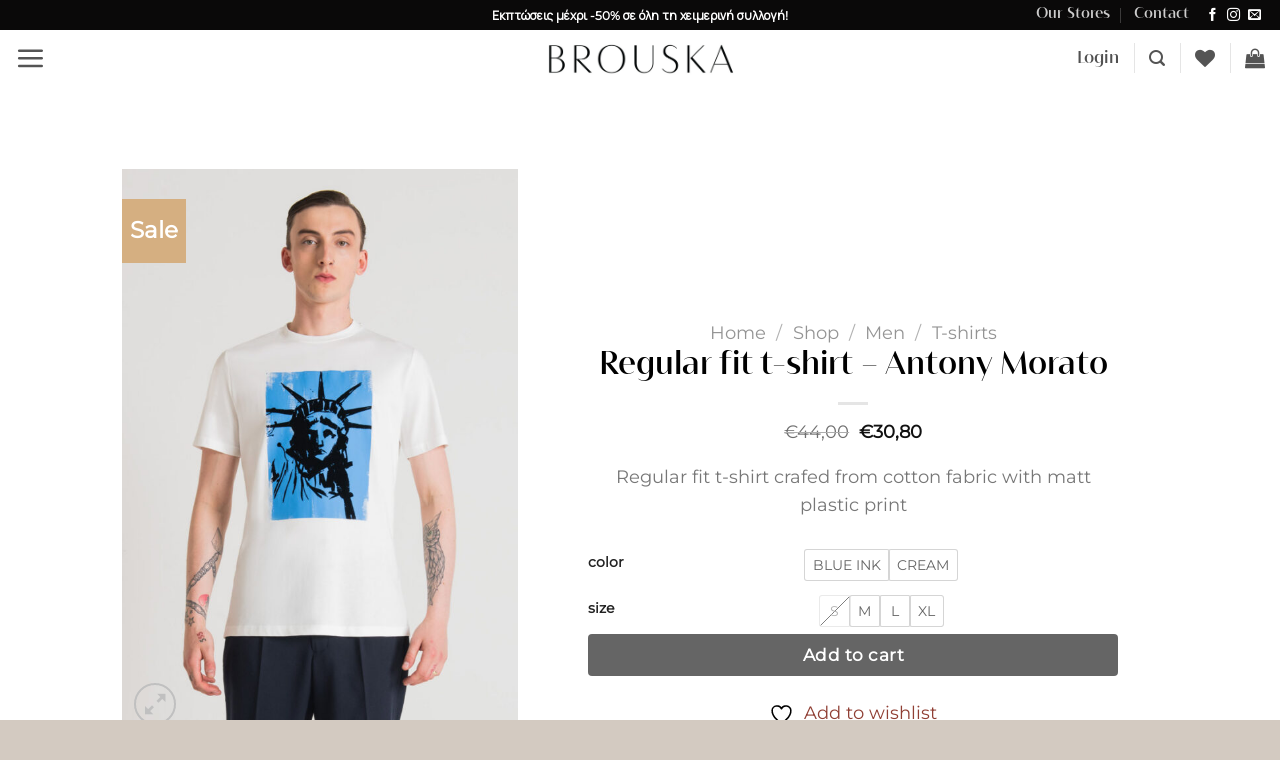

--- FILE ---
content_type: text/html; charset=UTF-8
request_url: https://brouska.com/shop/men/t-shirts/regular-fit-t-shirt-antony-morato-8
body_size: 44349
content:
<!DOCTYPE html>
<html lang="en-US" prefix="og: https://ogp.me/ns#" class="loading-site no-js">
<head>
	<meta charset="UTF-8" /><link rel="preconnect" href="https://fonts.gstatic.com/" crossorigin /><script src="[data-uri]" defer></script><script data-optimized="1" src="https://brouska.com/wp-content/plugins/litespeed-cache/assets/js/webfontloader.min.js" defer></script>
	<link rel="profile" href="https://gmpg.org/xfn/11" />
	<link rel="pingback" href="https://brouska.com/xmlrpc.php" />

					<script src="[data-uri]" defer></script>
			<script src="[data-uri]" defer></script>
	<style>img:is([sizes="auto" i], [sizes^="auto," i]) { contain-intrinsic-size: 3000px 1500px }</style>
	
<!-- Google Tag Manager for WordPress by gtm4wp.com -->
<script data-cfasync="false" data-pagespeed-no-defer>
	var gtm4wp_datalayer_name = "dataLayer";
	var dataLayer = dataLayer || [];
	const gtm4wp_use_sku_instead = 1;
	const gtm4wp_currency = 'EUR';
	const gtm4wp_product_per_impression = 50;
	const gtm4wp_clear_ecommerce = false;
	const gtm4wp_datalayer_max_timeout = 2000;
</script>
<!-- End Google Tag Manager for WordPress by gtm4wp.com --><meta name="viewport" content="width=device-width, initial-scale=1" />
<!-- Search Engine Optimization by Rank Math - https://rankmath.com/ -->
<title>Regular fit t-shirt - Antony Morato - Brouska</title>
<meta name="description" content="Regular fit t-shirt crafed from cotton fabric with matt plastic print"/>
<meta name="robots" content="follow, index, max-snippet:-1, max-video-preview:-1, max-image-preview:large"/>
<link rel="canonical" href="https://brouska.com/shop/men/t-shirts/regular-fit-t-shirt-antony-morato-8" />
<meta property="og:locale" content="en_US" />
<meta property="og:type" content="product" />
<meta property="og:title" content="Regular fit t-shirt - Antony Morato - Brouska" />
<meta property="og:description" content="Regular fit t-shirt crafed from cotton fabric with matt plastic print" />
<meta property="og:url" content="https://brouska.com/shop/men/t-shirts/regular-fit-t-shirt-antony-morato-8" />
<meta property="og:site_name" content="Brouska" />
<meta property="og:updated_time" content="2025-10-03T15:15:58+03:00" />
<meta property="og:image" content="https://brouska.com/wp-content/uploads/2023/08/AMW23-MMKS02322_CREAM_1.jpg" />
<meta property="og:image:secure_url" content="https://brouska.com/wp-content/uploads/2023/08/AMW23-MMKS02322_CREAM_1.jpg" />
<meta property="og:image:width" content="700" />
<meta property="og:image:height" content="1000" />
<meta property="og:image:alt" content="Regular fit t-shirt &#8211; Antony Morato" />
<meta property="og:image:type" content="image/jpeg" />
<meta property="product:availability" content="instock" />
<meta name="twitter:card" content="summary_large_image" />
<meta name="twitter:title" content="Regular fit t-shirt - Antony Morato - Brouska" />
<meta name="twitter:description" content="Regular fit t-shirt crafed from cotton fabric with matt plastic print" />
<meta name="twitter:image" content="https://brouska.com/wp-content/uploads/2023/08/AMW23-MMKS02322_CREAM_1.jpg" />
<meta name="twitter:label1" content="Price" />
<meta name="twitter:data1" content="&euro;30,80" />
<meta name="twitter:label2" content="Availability" />
<meta name="twitter:data2" content="In stock" />
<script type="application/ld+json" class="rank-math-schema">{"@context":"https://schema.org","@graph":[{"@type":["ClothingStore","Organization"],"@id":"https://brouska.com/#organization","name":"Brouska","url":"http://brouska.com","email":"sales@brouska.com","logo":{"@type":"ImageObject","@id":"https://brouska.com/#logo","url":"http://brouska.com/wp-content/uploads/2020/10/Brouska-Logo-Favicon.jpg","contentUrl":"http://brouska.com/wp-content/uploads/2020/10/Brouska-Logo-Favicon.jpg","caption":"Brouska","inLanguage":"en-US","width":"650","height":"650"},"openingHours":["Monday,Tuesday,Wednesday,Thursday,Friday,Saturday,Sunday 09:00-17:00"],"image":{"@id":"https://brouska.com/#logo"}},{"@type":"WebSite","@id":"https://brouska.com/#website","url":"https://brouska.com","name":"Brouska","publisher":{"@id":"https://brouska.com/#organization"},"inLanguage":"en-US"},{"@type":"ImageObject","@id":"https://brouska.com/wp-content/uploads/2023/08/AMW23-MMKS02322_CREAM_1.jpg","url":"https://brouska.com/wp-content/uploads/2023/08/AMW23-MMKS02322_CREAM_1.jpg","width":"700","height":"1000","inLanguage":"en-US"},{"@type":"BreadcrumbList","@id":"https://brouska.com/shop/men/t-shirts/regular-fit-t-shirt-antony-morato-8#breadcrumb","itemListElement":[{"@type":"ListItem","position":"1","item":{"@id":"https://brouska.com","name":"Home"}},{"@type":"ListItem","position":"2","item":{"@id":"https://brouska.com/shop","name":"Shop"}},{"@type":"ListItem","position":"3","item":{"@id":"https://brouska.com/product-category/men/t-shirts","name":"T-shirts"}},{"@type":"ListItem","position":"4","item":{"@id":"https://brouska.com/shop/men/t-shirts/regular-fit-t-shirt-antony-morato-8","name":"Regular fit t-shirt &#8211; Antony Morato"}}]},{"@type":"ItemPage","@id":"https://brouska.com/shop/men/t-shirts/regular-fit-t-shirt-antony-morato-8#webpage","url":"https://brouska.com/shop/men/t-shirts/regular-fit-t-shirt-antony-morato-8","name":"Regular fit t-shirt - Antony Morato - Brouska","datePublished":"2023-08-25T16:05:39+03:00","dateModified":"2025-10-03T15:15:58+03:00","isPartOf":{"@id":"https://brouska.com/#website"},"primaryImageOfPage":{"@id":"https://brouska.com/wp-content/uploads/2023/08/AMW23-MMKS02322_CREAM_1.jpg"},"inLanguage":"en-US","breadcrumb":{"@id":"https://brouska.com/shop/men/t-shirts/regular-fit-t-shirt-antony-morato-8#breadcrumb"}},{"@type":"Product","name":"Regular fit t-shirt - Antony Morato - Brouska","description":"Regular fit t-shirt - Antony Morato","sku":"AMW23-MMKS02322","category":"Men &gt; T-shirts","mainEntityOfPage":{"@id":"https://brouska.com/shop/men/t-shirts/regular-fit-t-shirt-antony-morato-8#webpage"},"image":[{"@type":"ImageObject","url":"https://brouska.com/wp-content/uploads/2023/08/AMW23-MMKS02322_CREAM_1.jpg","height":"1000","width":"700"},{"@type":"ImageObject","url":"https://brouska.com/wp-content/uploads/2023/08/AMW23-MMKS02322_CREAM_2.jpg","height":"1000","width":"700"},{"@type":"ImageObject","url":"https://brouska.com/wp-content/uploads/2023/08/AMW23-MMKS02322_CREAM_3.jpg","height":"1000","width":"700"}],"offers":{"@type":"Offer","price":"30.80","priceValidUntil":"2027-12-31","priceSpecification":{"price":"30.80","priceCurrency":"EUR","valueAddedTaxIncluded":"true"},"priceCurrency":"EUR","availability":"http://schema.org/InStock","seller":{"@type":"Organization","@id":"https://brouska.com/","name":"Brouska","url":"https://brouska.com","logo":"http://brouska.com/wp-content/uploads/2020/10/Brouska-Logo-Favicon.jpg"},"url":"https://brouska.com/shop/men/t-shirts/regular-fit-t-shirt-antony-morato-8"},"color":"BLUE INK, CREAM","@id":"https://brouska.com/shop/men/t-shirts/regular-fit-t-shirt-antony-morato-8#richSnippet"}]}</script>
<!-- /Rank Math WordPress SEO plugin -->

<link rel='prefetch' href='https://brouska.com/wp-content/themes/flatsome/assets/js/flatsome.js?ver=e1ad26bd5672989785e1' />
<link rel='prefetch' href='https://brouska.com/wp-content/themes/flatsome/assets/js/chunk.slider.js?ver=3.19.12' />
<link rel='prefetch' href='https://brouska.com/wp-content/themes/flatsome/assets/js/chunk.popups.js?ver=3.19.12' />
<link rel='prefetch' href='https://brouska.com/wp-content/themes/flatsome/assets/js/chunk.tooltips.js?ver=3.19.12' />
<link rel='prefetch' href='https://brouska.com/wp-content/themes/flatsome/assets/js/woocommerce.js?ver=dd6035ce106022a74757' />
<link rel="alternate" type="application/rss+xml" title="Brouska &raquo; Feed" href="https://brouska.com/feed" />
<link rel="alternate" type="application/rss+xml" title="Brouska &raquo; Comments Feed" href="https://brouska.com/comments/feed" />
<link data-optimized="1" rel='stylesheet' id='uaf_client_css-css' href='https://brouska.com/wp-content/litespeed/css/919e52c3e2e3e1196557ae7ca6479adc.css?ver=6fe17' type='text/css' media='all' />
<link data-optimized="1" rel='stylesheet' id='photoswipe-css' href='https://brouska.com/wp-content/litespeed/css/08082a404cd6e7e9d6dca75865c4c9e7.css?ver=3266a' type='text/css' media='all' />
<link data-optimized="1" rel='stylesheet' id='photoswipe-default-skin-css' href='https://brouska.com/wp-content/litespeed/css/a82b79353730f5ae66d7318f2bebaba0.css?ver=d682d' type='text/css' media='all' />
<style id='woocommerce-inline-inline-css' type='text/css'>
.woocommerce form .form-row .required { visibility: visible; }
</style>
<link data-optimized="1" rel='stylesheet' id='brands-styles-css' href='https://brouska.com/wp-content/litespeed/css/44100f42dde1e392fdc7735030741c9e.css?ver=e6124' type='text/css' media='all' />
<link data-optimized="1" rel='stylesheet' id='flatsome-woocommerce-wishlist-css' href='https://brouska.com/wp-content/litespeed/css/1174fd7668991fefdb0afe7818f03c7a.css?ver=34e65' type='text/css' media='all' />
<link data-optimized="1" rel='stylesheet' id='pwb-styles-frontend-css' href='https://brouska.com/wp-content/litespeed/css/fe6ea5b5917f2bf7930149c016ad120f.css?ver=d6bea' type='text/css' media='all' />
<link data-optimized="1" rel='stylesheet' id='flexible-shipping-free-shipping-css' href='https://brouska.com/wp-content/litespeed/css/c596266b17e9b791bb6c15155b3a2f41.css?ver=c8a19' type='text/css' media='all' />
<link data-optimized="1" rel='stylesheet' id='flatsome-swatches-frontend-css' href='https://brouska.com/wp-content/litespeed/css/a29e0727d38b615e62358cb8e2c01631.css?ver=39b69' type='text/css' media='all' />
<link data-optimized="1" rel='stylesheet' id='woo_discount_pro_style-css' href='https://brouska.com/wp-content/litespeed/css/86f441879fc2029929ad78a6e895c1e7.css?ver=c1381' type='text/css' media='all' />
<link data-optimized="1" rel='stylesheet' id='flatsome-main-css' href='https://brouska.com/wp-content/litespeed/css/20aebb716adeb6a62079ce4b8ca2e9f7.css?ver=e6e7f' type='text/css' media='all' />
<style id='flatsome-main-inline-css' type='text/css'>
@font-face {
				font-family: "fl-icons";
				font-display: block;
				src: url(https://brouska.com/wp-content/themes/flatsome/assets/css/icons/fl-icons.eot?v=3.19.12);
				src:
					url(https://brouska.com/wp-content/themes/flatsome/assets/css/icons/fl-icons.eot#iefix?v=3.19.12) format("embedded-opentype"),
					url(https://brouska.com/wp-content/themes/flatsome/assets/css/icons/fl-icons.woff2?v=3.19.12) format("woff2"),
					url(https://brouska.com/wp-content/themes/flatsome/assets/css/icons/fl-icons.ttf?v=3.19.12) format("truetype"),
					url(https://brouska.com/wp-content/themes/flatsome/assets/css/icons/fl-icons.woff?v=3.19.12) format("woff"),
					url(https://brouska.com/wp-content/themes/flatsome/assets/css/icons/fl-icons.svg?v=3.19.12#fl-icons) format("svg");
			}
</style>
<link data-optimized="1" rel='stylesheet' id='flatsome-shop-css' href='https://brouska.com/wp-content/litespeed/css/5a9f2280c98b7387af3ac810fcb4e5a9.css?ver=c14ed' type='text/css' media='all' />
<script type="text/javascript" src="https://brouska.com/wp-includes/js/jquery/jquery.min.js?ver=3.7.1" id="jquery-core-js"></script>
<script type="text/javascript" src="https://brouska.com/wp-content/plugins/woocommerce/assets/js/jquery-blockui/jquery.blockUI.min.js?ver=2.7.0-wc.9.8.5" id="jquery-blockui-js" data-wp-strategy="defer"></script>
<script type="text/javascript" id="wc-add-to-cart-js-extra" src="[data-uri]" defer></script>
<script type="text/javascript" src="https://brouska.com/wp-content/plugins/woocommerce/assets/js/frontend/add-to-cart.min.js?ver=9.8.5" id="wc-add-to-cart-js" defer="defer" data-wp-strategy="defer"></script>
<script type="text/javascript" src="https://brouska.com/wp-content/plugins/woocommerce/assets/js/photoswipe/photoswipe.min.js?ver=4.1.1-wc.9.8.5" id="photoswipe-js" defer="defer" data-wp-strategy="defer"></script>
<script type="text/javascript" src="https://brouska.com/wp-content/plugins/woocommerce/assets/js/photoswipe/photoswipe-ui-default.min.js?ver=4.1.1-wc.9.8.5" id="photoswipe-ui-default-js" defer="defer" data-wp-strategy="defer"></script>
<script type="text/javascript" id="wc-single-product-js-extra" src="[data-uri]" defer></script>
<script type="text/javascript" src="https://brouska.com/wp-content/plugins/woocommerce/assets/js/frontend/single-product.min.js?ver=9.8.5" id="wc-single-product-js" defer="defer" data-wp-strategy="defer"></script>
<script type="text/javascript" src="https://brouska.com/wp-content/plugins/woocommerce/assets/js/js-cookie/js.cookie.min.js?ver=2.1.4-wc.9.8.5" id="js-cookie-js" data-wp-strategy="defer"></script>
<link rel="https://api.w.org/" href="https://brouska.com/wp-json/" /><link rel="alternate" title="JSON" type="application/json" href="https://brouska.com/wp-json/wp/v2/product/93161" /><link rel="EditURI" type="application/rsd+xml" title="RSD" href="https://brouska.com/xmlrpc.php?rsd" />

<link rel='shortlink' href='https://brouska.com/?p=93161' />
<link rel="alternate" title="oEmbed (JSON)" type="application/json+oembed" href="https://brouska.com/wp-json/oembed/1.0/embed?url=https%3A%2F%2Fbrouska.com%2Fshop%2Fmen%2Ft-shirts%2Fregular-fit-t-shirt-antony-morato-8" />
<link rel="alternate" title="oEmbed (XML)" type="text/xml+oembed" href="https://brouska.com/wp-json/oembed/1.0/embed?url=https%3A%2F%2Fbrouska.com%2Fshop%2Fmen%2Ft-shirts%2Fregular-fit-t-shirt-antony-morato-8&#038;format=xml" />
<style></style>
<!-- Google Tag Manager for WordPress by gtm4wp.com -->
<!-- GTM Container placement set to automatic -->
<script data-cfasync="false" data-pagespeed-no-defer>
	var dataLayer_content = {"visitorLoginState":"logged-out","visitorEmail":"","visitorEmailHash":"","pagePostType":"product","pagePostType2":"single-product","pagePostAuthor":"V.Michael","customerTotalOrders":0,"customerTotalOrderValue":0,"customerFirstName":"","customerLastName":"","customerBillingFirstName":"","customerBillingLastName":"","customerBillingCompany":"","customerBillingAddress1":"","customerBillingAddress2":"","customerBillingCity":"","customerBillingState":"","customerBillingPostcode":"","customerBillingCountry":"","customerBillingEmail":"","customerBillingEmailHash":"","customerBillingPhone":"","customerShippingFirstName":"","customerShippingLastName":"","customerShippingCompany":"","customerShippingAddress1":"","customerShippingAddress2":"","customerShippingCity":"","customerShippingState":"","customerShippingPostcode":"","customerShippingCountry":"","productRatingCounts":[],"productAverageRating":0,"productReviewCount":0,"productType":"variable","productIsVariable":1};
	dataLayer.push( dataLayer_content );
</script>
<script data-cfasync="false" data-pagespeed-no-defer>
(function(w,d,s,l,i){w[l]=w[l]||[];w[l].push({'gtm.start':
new Date().getTime(),event:'gtm.js'});var f=d.getElementsByTagName(s)[0],
j=d.createElement(s),dl=l!='dataLayer'?'&l='+l:'';j.async=true;j.src=
'//www.googletagmanager.com/gtm.js?id='+i+dl;f.parentNode.insertBefore(j,f);
})(window,document,'script','dataLayer','GTM-TZ5WRZCX');
</script>
<!-- End Google Tag Manager for WordPress by gtm4wp.com --><meta name="google-site-verification" content="Ar2hqEfvfCPYksYXLacF7axgdZXbg5qvOAGLiOsI0zU" />

<meta name="facebook-domain-verification" content="cnq3gcp02hm2bccwpe549xp8a5jvri" />

<link rel="preconnect" href="https://fonts.googleapis.com">
<link rel="preconnect" href="https://fonts.gstatic.com" crossorigin>
	<noscript><style>.woocommerce-product-gallery{ opacity: 1 !important; }</style></noscript>
	
<style>
	.top-bar-slider-info {
		font-size: 12px;
    	color: white;
		text-align: center;
	}
	.top-bar-slider-info .col {
		padding: 0 !important;
	}
</style>

<style>
	.price-wrapper br {
		display: none;
	}
</style>
<style class='wp-fonts-local' type='text/css'>
@font-face{font-family:vivant-medium;font-style:normal;font-weight:400;font-display:fallback;src:url('https://brouska.com/wp-content/uploads/useanyfont/1862vivant-medium.woff2') format('woff2');}
</style>
<link rel="icon" href="https://brouska.com/wp-content/uploads/2020/10/cropped-Brouska-Logo-Favicon-100x100.jpg" sizes="32x32" />
<link rel="icon" href="https://brouska.com/wp-content/uploads/2020/10/cropped-Brouska-Logo-Favicon-280x280.jpg" sizes="192x192" />
<link rel="apple-touch-icon" href="https://brouska.com/wp-content/uploads/2020/10/cropped-Brouska-Logo-Favicon-280x280.jpg" />
<meta name="msapplication-TileImage" content="https://brouska.com/wp-content/uploads/2020/10/cropped-Brouska-Logo-Favicon-280x280.jpg" />
<style id="custom-css" type="text/css">:root {--primary-color: #000000;--fs-color-primary: #000000;--fs-color-secondary: #000000;--fs-color-success: #d5af81;--fs-color-alert: #903f34;--fs-experimental-link-color: #903f34;--fs-experimental-link-color-hover: #903f34;}.tooltipster-base {--tooltip-color: #fff;--tooltip-bg-color: #000;}.off-canvas-right .mfp-content, .off-canvas-left .mfp-content {--drawer-width: 300px;}.off-canvas .mfp-content.off-canvas-cart {--drawer-width: 360px;}.container-width, .full-width .ubermenu-nav, .container, .row{max-width: 1570px}.row.row-collapse{max-width: 1540px}.row.row-small{max-width: 1562.5px}.row.row-large{max-width: 1600px}.flatsome-cookies {background-color: #d3cac1}.header-main{height: 56px}#logo img{max-height: 56px}#logo{width:200px;}.header-bottom{min-height: 10px}.header-top{min-height: 30px}.transparent .header-main{height: 72px}.transparent #logo img{max-height: 72px}.has-transparent + .page-title:first-of-type,.has-transparent + #main > .page-title,.has-transparent + #main > div > .page-title,.has-transparent + #main .page-header-wrapper:first-of-type .page-title{padding-top: 102px;}.header.show-on-scroll,.stuck .header-main{height:53px!important}.stuck #logo img{max-height: 53px!important}.header-bg-color {background-color: #ffffff}.header-bottom {background-color: #f1f1f1}.top-bar-nav > li > a{line-height: 16px }.header-main .nav > li > a{line-height: 15px }.stuck .header-main .nav > li > a{line-height: 51px }.header-bottom-nav > li > a{line-height: 16px }@media (max-width: 549px) {.header-main{height: 30px}#logo img{max-height: 30px}}.main-menu-overlay{background-color: #ffffff}.nav-dropdown-has-arrow.nav-dropdown-has-border li.has-dropdown:before{border-bottom-color: #ffffff;}.nav .nav-dropdown{border-color: #ffffff }.nav-dropdown{border-radius:5px}.nav-dropdown{font-size:90%}.nav-dropdown-has-arrow li.has-dropdown:after{border-bottom-color: #ffffff;}.nav .nav-dropdown{background-color: #ffffff}.header-top{background-color:#0a0909!important;}h1,h2,h3,h4,h5,h6,.heading-font{color: #000000;}body{font-size: 110%;}@media screen and (max-width: 549px){body{font-size: 90%;}}body{font-family: Montserrat, sans-serif;}.nav > li > a {font-family: vivant-medium, sans-serif;}.mobile-sidebar-levels-2 .nav > li > ul > li > a {font-family: vivant-medium, sans-serif;}.nav > li > a,.mobile-sidebar-levels-2 .nav > li > ul > li > a {font-weight: 400;font-style: normal;}h1,h2,h3,h4,h5,h6,.heading-font, .off-canvas-center .nav-sidebar.nav-vertical > li > a{font-family: "Libre Baskerville", sans-serif;}h1,h2,h3,h4,h5,h6,.heading-font,.banner h1,.banner h2 {font-weight: 400;font-style: normal;}.alt-font{font-family: "Dancing Script", sans-serif;}.alt-font {font-weight: 400!important;font-style: normal!important;}.breadcrumbs{text-transform: none;}button,.button{text-transform: none;}.nav > li > a, .links > li > a{text-transform: none;}.section-title span{text-transform: none;}h3.widget-title,span.widget-title{text-transform: none;}.header:not(.transparent) .header-nav-main.nav > li > a {color: #515151;}.shop-page-title.featured-title .title-overlay{background-color: #ffffff;}.current .breadcrumb-step, [data-icon-label]:after, .button#place_order,.button.checkout,.checkout-button,.single_add_to_cart_button.button, .sticky-add-to-cart-select-options-button{background-color: #000000!important }.badge-inner.on-sale{background-color: #d5af81}.badge-inner.new-bubble{background-color: #000000}.star-rating span:before,.star-rating:before, .woocommerce-page .star-rating:before, .stars a:hover:after, .stars a.active:after{color: #d5af81}input[type='submit'], input[type="button"], button:not(.icon), .button:not(.icon){border-radius: 4px!important}@media screen and (min-width: 550px){.products .box-vertical .box-image{min-width: 600px!important;width: 600px!important;}}.header-main .social-icons,.header-main .cart-icon strong,.header-main .menu-title,.header-main .header-button > .button.is-outline,.header-main .nav > li > a > i:not(.icon-angle-down){color: #545454!important;}.header-main .header-button > .button.is-outline,.header-main .cart-icon strong:after,.header-main .cart-icon strong{border-color: #545454!important;}.header-main .header-button > .button:not(.is-outline){background-color: #545454!important;}.header-main .current-dropdown .cart-icon strong,.header-main .header-button > .button:hover,.header-main .header-button > .button:hover i,.header-main .header-button > .button:hover span{color:#FFF!important;}.header-main .menu-title:hover,.header-main .social-icons a:hover,.header-main .header-button > .button.is-outline:hover,.header-main .nav > li > a:hover > i:not(.icon-angle-down){color: #545454!important;}.header-main .current-dropdown .cart-icon strong,.header-main .header-button > .button:hover{background-color: #545454!important;}.header-main .current-dropdown .cart-icon strong:after,.header-main .current-dropdown .cart-icon strong,.header-main .header-button > .button:hover{border-color: #545454!important;}.footer-1{background-color: #d3cac1}.footer-2{background-color: #d3cac1}.absolute-footer, html{background-color: #d3cac1}button[name='update_cart'] { display: none; }.nav-vertical-fly-out > li + li {border-top-width: 1px; border-top-style: solid;}/* Custom CSS */body {font-family: "Montserrat", "Manrope", sans-serif;}h1,h2,h3,h4,h5,h6, .heading-font{font-family: "Custom Font Name", vivant-medium;}.stock.out-of-stock {display: none !important; }/*************** TOP BAR - SLIDER ***************/#top-bar ul li.bullet-checkmark:before, #top-bar ul li.bullet-arrow:before, #top-bar ul li.bullet-star:before {color: #ccc; /* Change icon color */}#top-bar .flex-center {flex: 1;}#top-bar .header-block ul {margin-bottom:0px; display:inline-block;}#top-bar ul li.bullet-checkmark, #top-bar ul li.bullet-arrow, #top-bar ul li.bullet-star {border-bottom: 0px;}.label-new.menu-item > a:after{content:"New";}.label-hot.menu-item > a:after{content:"Hot";}.label-sale.menu-item > a:after{content:"Sale";}.label-popular.menu-item > a:after{content:"Popular";}</style>		<style type="text/css" id="wp-custom-css">
			
/* Βαζει border radius και σκια στην φορμα στα pages των κουστουμιών */
#request{
	border-radius:10px;
	box-shadow: 5px 10px 10px rgba(0,0,0,0.3);
}

/* στo birkenstock section στην αρχική κανει το shop now column να εμφανιζεται πανω απο το row με το βιντεο */

.birkenstock-column>
.col{
	z-index: 100;
}

/* Enables Link on Text by instructing to bypass the text click events - Top half screen textboxes in banners */
.MenBannerTop {
pointer-events: none;
}
.WomenBannerTop {
pointer-events: none;
}
.MenBannerTopMobile {
pointer-events: none;
}
.WomenBannerTopMobile {
pointer-events: none;
}

/* Disables Recapcha badge on homescreen */
.grecaptcha-badge { 
visibility: hidden; 
}

/* Hide quantity input on single product page */
.woocommerce div.product form.cart .quantity {
    display: none !important;
}

/* Hide quantity selector in the cart but keep the number visible */
.woocommerce-cart-form .quantity input.qty {
    pointer-events: none; /* Disable editing */
    border: none; /* Remove input border */
    background: transparent; /* Make background blend in */
    text-align: center; /* Keep alignment */
    font-weight: bold; /* Optional: make the number stand out */
}

/* Hide the quantity buttons (+ and -) in cart */
.woocommerce-cart-form .quantity .minus,
.woocommerce-cart-form .quantity .plus {
    display: none !important;
}

/* Disable "any Font" on shipping page */
/* Reset Use Any Font for ONLY the 'Shipping Test' page (ID: 11220) */
body.page-id-11220 *,
body.page-id-11220 *::before,
body.page-id-11220 *::after {
    font-family: inherit !important;
}
		</style>
		<style id="flatsome-swatches-css">.variations_form .ux-swatch.selected {box-shadow: 0 0 0 2px var(--fs-color-secondary);}.ux-swatches-in-loop .ux-swatch.selected {box-shadow: 0 0 0 2px #0a0a0a;}</style><style id="kirki-inline-styles">/* latin-ext */
@font-face {
  font-family: 'Libre Baskerville';
  font-style: normal;
  font-weight: 400;
  font-display: swap;
  src: url(https://brouska.com/wp-content/fonts/libre-baskerville/kmKUZrc3Hgbbcjq75U4uslyuy4kn0olVQ-LglH6T17uj8Q4iAANPjuM.woff2) format('woff2');
  unicode-range: U+0100-02BA, U+02BD-02C5, U+02C7-02CC, U+02CE-02D7, U+02DD-02FF, U+0304, U+0308, U+0329, U+1D00-1DBF, U+1E00-1E9F, U+1EF2-1EFF, U+2020, U+20A0-20AB, U+20AD-20C0, U+2113, U+2C60-2C7F, U+A720-A7FF;
}
/* latin */
@font-face {
  font-family: 'Libre Baskerville';
  font-style: normal;
  font-weight: 400;
  font-display: swap;
  src: url(https://brouska.com/wp-content/fonts/libre-baskerville/kmKUZrc3Hgbbcjq75U4uslyuy4kn0olVQ-LglH6T17uj8Q4iDgNP.woff2) format('woff2');
  unicode-range: U+0000-00FF, U+0131, U+0152-0153, U+02BB-02BC, U+02C6, U+02DA, U+02DC, U+0304, U+0308, U+0329, U+2000-206F, U+20AC, U+2122, U+2191, U+2193, U+2212, U+2215, U+FEFF, U+FFFD;
}/* cyrillic-ext */
@font-face {
  font-family: 'Montserrat';
  font-style: normal;
  font-weight: 400;
  font-display: swap;
  src: url(https://brouska.com/wp-content/fonts/montserrat/JTUHjIg1_i6t8kCHKm4532VJOt5-QNFgpCtr6Hw0aXpsog.woff2) format('woff2');
  unicode-range: U+0460-052F, U+1C80-1C8A, U+20B4, U+2DE0-2DFF, U+A640-A69F, U+FE2E-FE2F;
}
/* cyrillic */
@font-face {
  font-family: 'Montserrat';
  font-style: normal;
  font-weight: 400;
  font-display: swap;
  src: url(https://brouska.com/wp-content/fonts/montserrat/JTUHjIg1_i6t8kCHKm4532VJOt5-QNFgpCtr6Hw9aXpsog.woff2) format('woff2');
  unicode-range: U+0301, U+0400-045F, U+0490-0491, U+04B0-04B1, U+2116;
}
/* vietnamese */
@font-face {
  font-family: 'Montserrat';
  font-style: normal;
  font-weight: 400;
  font-display: swap;
  src: url(https://brouska.com/wp-content/fonts/montserrat/JTUHjIg1_i6t8kCHKm4532VJOt5-QNFgpCtr6Hw2aXpsog.woff2) format('woff2');
  unicode-range: U+0102-0103, U+0110-0111, U+0128-0129, U+0168-0169, U+01A0-01A1, U+01AF-01B0, U+0300-0301, U+0303-0304, U+0308-0309, U+0323, U+0329, U+1EA0-1EF9, U+20AB;
}
/* latin-ext */
@font-face {
  font-family: 'Montserrat';
  font-style: normal;
  font-weight: 400;
  font-display: swap;
  src: url(https://brouska.com/wp-content/fonts/montserrat/JTUHjIg1_i6t8kCHKm4532VJOt5-QNFgpCtr6Hw3aXpsog.woff2) format('woff2');
  unicode-range: U+0100-02BA, U+02BD-02C5, U+02C7-02CC, U+02CE-02D7, U+02DD-02FF, U+0304, U+0308, U+0329, U+1D00-1DBF, U+1E00-1E9F, U+1EF2-1EFF, U+2020, U+20A0-20AB, U+20AD-20C0, U+2113, U+2C60-2C7F, U+A720-A7FF;
}
/* latin */
@font-face {
  font-family: 'Montserrat';
  font-style: normal;
  font-weight: 400;
  font-display: swap;
  src: url(https://brouska.com/wp-content/fonts/montserrat/JTUHjIg1_i6t8kCHKm4532VJOt5-QNFgpCtr6Hw5aXo.woff2) format('woff2');
  unicode-range: U+0000-00FF, U+0131, U+0152-0153, U+02BB-02BC, U+02C6, U+02DA, U+02DC, U+0304, U+0308, U+0329, U+2000-206F, U+20AC, U+2122, U+2191, U+2193, U+2212, U+2215, U+FEFF, U+FFFD;
}/* vietnamese */
@font-face {
  font-family: 'Dancing Script';
  font-style: normal;
  font-weight: 400;
  font-display: swap;
  src: url(https://brouska.com/wp-content/fonts/dancing-script/If2cXTr6YS-zF4S-kcSWSVi_sxjsohD9F50Ruu7BMSo3Rep8ltA.woff2) format('woff2');
  unicode-range: U+0102-0103, U+0110-0111, U+0128-0129, U+0168-0169, U+01A0-01A1, U+01AF-01B0, U+0300-0301, U+0303-0304, U+0308-0309, U+0323, U+0329, U+1EA0-1EF9, U+20AB;
}
/* latin-ext */
@font-face {
  font-family: 'Dancing Script';
  font-style: normal;
  font-weight: 400;
  font-display: swap;
  src: url(https://brouska.com/wp-content/fonts/dancing-script/If2cXTr6YS-zF4S-kcSWSVi_sxjsohD9F50Ruu7BMSo3ROp8ltA.woff2) format('woff2');
  unicode-range: U+0100-02BA, U+02BD-02C5, U+02C7-02CC, U+02CE-02D7, U+02DD-02FF, U+0304, U+0308, U+0329, U+1D00-1DBF, U+1E00-1E9F, U+1EF2-1EFF, U+2020, U+20A0-20AB, U+20AD-20C0, U+2113, U+2C60-2C7F, U+A720-A7FF;
}
/* latin */
@font-face {
  font-family: 'Dancing Script';
  font-style: normal;
  font-weight: 400;
  font-display: swap;
  src: url(https://brouska.com/wp-content/fonts/dancing-script/If2cXTr6YS-zF4S-kcSWSVi_sxjsohD9F50Ruu7BMSo3Sup8.woff2) format('woff2');
  unicode-range: U+0000-00FF, U+0131, U+0152-0153, U+02BB-02BC, U+02C6, U+02DA, U+02DC, U+0304, U+0308, U+0329, U+2000-206F, U+20AC, U+2122, U+2191, U+2193, U+2212, U+2215, U+FEFF, U+FFFD;
}</style></head>

<body class="wp-singular product-template-default single single-product postid-93161 wp-theme-flatsome wp-child-theme-flatsome-child theme-flatsome woocommerce woocommerce-page woocommerce-no-js full-width lightbox nav-dropdown-has-arrow nav-dropdown-has-shadow nav-dropdown-has-border">

<?php 
if ( function_exists( 'gtm4wp_the_gtm_tag' ) ) {
gtm4wp_the_gtm_tag(); 
} ?>

<!-- GTM Container placement set to automatic -->
<!-- Google Tag Manager (noscript) -->
				<noscript><iframe src="https://www.googletagmanager.com/ns.html?id=GTM-TZ5WRZCX" height="0" width="0" style="display:none;visibility:hidden" aria-hidden="true"></iframe></noscript>
<!-- End Google Tag Manager (noscript) -->
<a class="skip-link screen-reader-text" href="#main">Skip to content</a>

<div id="wrapper">

	
	<header id="header" class="header header-full-width has-sticky sticky-shrink">
		<div class="header-wrapper">
			<div id="top-bar" class="header-top nav-dark flex-has-center">
    <div class="flex-row container">
      <div class="flex-col hide-for-medium flex-left">
          <ul class="nav nav-left medium-nav-center nav-small  nav-divided">
                        </ul>
      </div>

      <div class="flex-col hide-for-medium flex-center">
          <ul class="nav nav-center nav-small  nav-divided">
              <li class="header-block"><div class="header-block-block-1"><div class="slider-wrapper relative top-bar-slider-info" id="slider-748087692" >
    <div class="slider slider-nav-circle slider-nav-normal slider-nav-light slider-style-normal"
        data-flickity-options='{
            "cellAlign": "center",
            "imagesLoaded": true,
            "lazyLoad": 1,
            "freeScroll": true,
            "wrapAround": true,
            "autoPlay": 6000,
            "pauseAutoPlayOnHover" : true,
            "prevNextButtons": false,
            "contain" : true,
            "adaptiveHeight" : true,
            "dragThreshold" : 10,
            "percentPosition": true,
            "pageDots": false,
            "rightToLeft": false,
            "draggable": true,
            "selectedAttraction": 0.1,
            "parallax" : 0,
            "friction": 0.6        }'
        >
        

<div class="row"  id="row-516319696">


	<div id="col-1502090304" class="col small-12 large-12"  >
				<div class="col-inner"  >
			
			



<strong>Εκπτώσεις μέχρι -50% σε όλη τη χειμερινή συλλογή!</strong> 


		</div>
				
<style>
#col-1502090304 > .col-inner {
  padding: 0px 0px 0px 0px;
}
</style>
	</div>

	

</div>

<div class="row"  id="row-1860596532">


	<div id="col-302957608" class="col small-12 large-12"  >
				<div class="col-inner"  >
			
			



<strong>Δωρεάν μεταφορικά για αγορές άνω των €100 στην Κύπρο.</strong> 


		</div>
				
<style>
#col-302957608 > .col-inner {
  padding: 0px 0px 0px 0px;
}
</style>
	</div>

	

</div>
<div class="row"  id="row-1203927466">


	<div id="col-692522197" class="col small-12 large-12"  >
				<div class="col-inner"  >
			
			



Εγγραφή στο newsletter & -10% στην πρώτη full priced παραγγελία με τον κωδικό <b><strong>WELCOME10</strong></b>


		</div>
				
<style>
#col-692522197 > .col-inner {
  padding: 0px 0px 0px 0px;
}
</style>
	</div>

	
</div>
<div class="row"  id="row-1211539477"></div>


	<div id="col-98222755" class="col small-12 large-12"  >
				<div class="col-inner"  >
			
					</div>
				
<style>
#col-98222755 > .col-inner {
  padding: 0px 0px 0px 0px;
}
</style>
	</div>

	



     </div>

     <div class="loading-spin dark large centered"></div>

	</div>

</div></li>          </ul>
      </div>

      <div class="flex-col hide-for-medium flex-right">
         <ul class="nav top-bar-nav nav-right nav-small  nav-divided">
              <li id="menu-item-236" class="menu-item menu-item-type-post_type menu-item-object-page menu-item-236 menu-item-design-default"><a href="https://brouska.com/our-stores" class="nav-top-link">Our Stores</a></li>
<li id="menu-item-261" class="menu-item menu-item-type-post_type menu-item-object-page menu-item-261 menu-item-design-default"><a href="https://brouska.com/contact" class="nav-top-link">Contact</a></li>
<li class="html header-social-icons ml-0">
	<div class="social-icons follow-icons" ><a href="https://www.facebook.com/BROUSKABoutique/" target="_blank" data-label="Facebook" class="icon plain facebook tooltip" title="Follow on Facebook" aria-label="Follow on Facebook" rel="noopener nofollow" ><i class="icon-facebook" ></i></a><a href="https://www.instagram.com/brouska_/" target="_blank" data-label="Instagram" class="icon plain instagram tooltip" title="Follow on Instagram" aria-label="Follow on Instagram" rel="noopener nofollow" ><i class="icon-instagram" ></i></a><a href="/cdn-cgi/l/email-protection#dab3b4bcb59ab8a8b5afa9b1bbf4b9b5b7" data-label="E-mail" target="_blank" class="icon plain email tooltip" title="Send us an email" aria-label="Send us an email" rel="nofollow noopener"><i class="icon-envelop" ></i></a></div></li>
          </ul>
      </div>

            <div class="flex-col show-for-medium flex-grow">
          <ul class="nav nav-center nav-small mobile-nav  nav-divided">
              <li class="header-block"><div class="header-block-block-1"><div class="slider-wrapper relative top-bar-slider-info" id="slider-444773364" >
    <div class="slider slider-nav-circle slider-nav-normal slider-nav-light slider-style-normal"
        data-flickity-options='{
            "cellAlign": "center",
            "imagesLoaded": true,
            "lazyLoad": 1,
            "freeScroll": true,
            "wrapAround": true,
            "autoPlay": 6000,
            "pauseAutoPlayOnHover" : true,
            "prevNextButtons": false,
            "contain" : true,
            "adaptiveHeight" : true,
            "dragThreshold" : 10,
            "percentPosition": true,
            "pageDots": false,
            "rightToLeft": false,
            "draggable": true,
            "selectedAttraction": 0.1,
            "parallax" : 0,
            "friction": 0.6        }'
        >
        

<div class="row"  id="row-743070718">


	<div id="col-1554659525" class="col small-12 large-12"  >
				<div class="col-inner"  >
			
			



<strong>Εκπτώσεις μέχρι -50% σε όλη τη χειμερινή συλλογή!</strong> 


		</div>
				
<style>
#col-1554659525 > .col-inner {
  padding: 0px 0px 0px 0px;
}
</style>
	</div>

	

</div>

<div class="row"  id="row-2124507388">


	<div id="col-1818398449" class="col small-12 large-12"  >
				<div class="col-inner"  >
			
			



<strong>Δωρεάν μεταφορικά για αγορές άνω των €100 στην Κύπρο.</strong> 


		</div>
				
<style>
#col-1818398449 > .col-inner {
  padding: 0px 0px 0px 0px;
}
</style>
	</div>

	

</div>
<div class="row"  id="row-1009155236">


	<div id="col-1449957017" class="col small-12 large-12"  >
				<div class="col-inner"  >
			
			



Εγγραφή στο newsletter & -10% στην πρώτη full priced παραγγελία με τον κωδικό <b><strong>WELCOME10</strong></b>


		</div>
				
<style>
#col-1449957017 > .col-inner {
  padding: 0px 0px 0px 0px;
}
</style>
	</div>

	
</div>
<div class="row"  id="row-1733160972"></div>


	<div id="col-526263614" class="col small-12 large-12"  >
				<div class="col-inner"  >
			
					</div>
				
<style>
#col-526263614 > .col-inner {
  padding: 0px 0px 0px 0px;
}
</style>
	</div>

	



     </div>

     <div class="loading-spin dark large centered"></div>

	</div>

</div></li>          </ul>
      </div>
      
    </div>
</div>
<div id="masthead" class="header-main show-logo-center">
      <div class="header-inner flex-row container logo-center medium-logo-center" role="navigation">

          <!-- Logo -->
          <div id="logo" class="flex-col logo">
            
<!-- Header logo -->
<a href="https://brouska.com/" title="Brouska - The most fashionable boutique in Cyprus" rel="home">
		<img width="900" height="179" src="https://brouska.com/wp-content/uploads/2020/08/Brouska-Logo-900x179-1.jpg" class="header_logo header-logo" alt="Brouska"/><img  width="650" height="150" src="https://brouska.com/wp-content/uploads/2020/08/Brouska-Logo-PNG-650x150-White.png" class="header-logo-dark" alt="Brouska"/></a>
          </div>

          <!-- Mobile Left Elements -->
          <div class="flex-col show-for-medium flex-left">
            <ul class="mobile-nav nav nav-left ">
              <li class="nav-icon has-icon">
  		<a href="#" data-open="#main-menu" data-pos="center" data-bg="main-menu-overlay" data-color="" class="is-small" aria-label="Menu" aria-controls="main-menu" aria-expanded="false">

		  <i class="icon-menu" ></i>
		  		</a>
	</li>
            </ul>
          </div>

          <!-- Left Elements -->
          <div class="flex-col hide-for-medium flex-left
            ">
            <ul class="header-nav header-nav-main nav nav-left  nav-size-medium" >
              <li class="nav-icon has-icon">
  		<a href="#" data-open="#main-menu" data-pos="center" data-bg="main-menu-overlay" data-color="" class="is-small" aria-label="Menu" aria-controls="main-menu" aria-expanded="false">

		  <i class="icon-menu" ></i>
		  		</a>
	</li>
            </ul>
          </div>

          <!-- Right Elements -->
          <div class="flex-col hide-for-medium flex-right">
            <ul class="header-nav header-nav-main nav nav-right  nav-size-medium">
              
<li class="account-item has-icon" >

	<a href="https://brouska.com/my-account" class="nav-top-link nav-top-not-logged-in is-small is-small" title="Login" data-open="#login-form-popup" >
					<span>
			Login			</span>
				</a>




</li>
<li class="header-divider"></li><li class="header-search header-search-lightbox has-icon">
			<a href="#search-lightbox" aria-label="Search" data-open="#search-lightbox" data-focus="input.search-field"
		class="is-small">
		<i class="icon-search" style="font-size:16px;" ></i></a>
		
	<div id="search-lightbox" class="mfp-hide dark text-center">
		<div class="searchform-wrapper ux-search-box relative form-flat is-large"><form role="search" method="get" class="searchform" action="https://brouska.com/">
	<div class="flex-row relative">
						<div class="flex-col flex-grow">
			<label class="screen-reader-text" for="woocommerce-product-search-field-0">Search for:</label>
			<input type="search" id="woocommerce-product-search-field-0" class="search-field mb-0" placeholder="Search&hellip;" value="" name="s" />
			<input type="hidden" name="post_type" value="product" />
					</div>
		<div class="flex-col">
			<button type="submit" value="Search" class="ux-search-submit submit-button secondary button  icon mb-0" aria-label="Submit">
				<i class="icon-search" ></i>			</button>
		</div>
	</div>
	<div class="live-search-results text-left z-top"></div>
</form>
</div>	</div>
</li>
<li class="header-divider"></li><li class="header-wishlist-icon">
			<a href="https://brouska.com/wishlist/" class="wishlist-link" title="Wishlist" aria-label="Wishlist" >
										<i class="wishlist-icon icon-heart" ></i>
					</a>
	</li>
<li class="header-divider"></li><li class="cart-item has-icon">

<a href="https://brouska.com/cart" class="header-cart-link is-small off-canvas-toggle nav-top-link" title="Cart" data-open="#cart-popup" data-class="off-canvas-cart" data-pos="right" >


    <i class="icon-shopping-bag"
    data-icon-label="0">
  </i>
  </a>



  <!-- Cart Sidebar Popup -->
  <div id="cart-popup" class="mfp-hide">
  <div class="cart-popup-inner inner-padding cart-popup-inner--sticky">
      <div class="cart-popup-title text-center">
          <span class="heading-font uppercase">Cart</span>
          <div class="is-divider"></div>
      </div>
	  <div class="widget_shopping_cart">
		  <div class="widget_shopping_cart_content">
			  

	<div class="ux-mini-cart-empty flex flex-row-col text-center pt pb">
				<div class="ux-mini-cart-empty-icon">
			<svg xmlns="http://www.w3.org/2000/svg" viewBox="0 0 17 19" style="opacity:.1;height:80px;">
				<path d="M8.5 0C6.7 0 5.3 1.2 5.3 2.7v2H2.1c-.3 0-.6.3-.7.7L0 18.2c0 .4.2.8.6.8h15.7c.4 0 .7-.3.7-.7v-.1L15.6 5.4c0-.3-.3-.6-.7-.6h-3.2v-2c0-1.6-1.4-2.8-3.2-2.8zM6.7 2.7c0-.8.8-1.4 1.8-1.4s1.8.6 1.8 1.4v2H6.7v-2zm7.5 3.4 1.3 11.5h-14L2.8 6.1h2.5v1.4c0 .4.3.7.7.7.4 0 .7-.3.7-.7V6.1h3.5v1.4c0 .4.3.7.7.7s.7-.3.7-.7V6.1h2.6z" fill-rule="evenodd" clip-rule="evenodd" fill="currentColor"></path>
			</svg>
		</div>
				<p class="woocommerce-mini-cart__empty-message empty">No products in the cart.</p>
					<p class="return-to-shop">
				<a class="button primary wc-backward" href="https://brouska.com/shop">
					Return to shop				</a>
			</p>
				</div>


		  </div>
	  </div>
              </div>
  </div>

</li>
            </ul>
          </div>

          <!-- Mobile Right Elements -->
          <div class="flex-col show-for-medium flex-right">
            <ul class="mobile-nav nav nav-right ">
              
<li class="account-item has-icon">
		<a href="https://brouska.com/my-account" class="account-link-mobile is-small" title="My account" aria-label="My account" >
		<i class="icon-user" ></i>	</a>
	</li>
<li class="header-divider"></li><li class="header-wishlist-icon has-icon">
		<a href="https://brouska.com/wishlist/" class="wishlist-link" title="Wishlist" aria-label="Wishlist" >
		<i class="wishlist-icon icon-heart" ></i>
	</a>
	</li>
<li class="header-divider"></li><li class="cart-item has-icon">


		<a href="https://brouska.com/cart" class="header-cart-link is-small off-canvas-toggle nav-top-link" title="Cart" data-open="#cart-popup" data-class="off-canvas-cart" data-pos="right" >

    <i class="icon-shopping-bag"
    data-icon-label="0">
  </i>
  </a>

</li>
            </ul>
          </div>

      </div>

      </div>

<div class="header-bg-container fill"><div class="header-bg-image fill"></div><div class="header-bg-color fill"></div></div>		</div>
	</header>

	
	<main id="main" class="">

	<div class="shop-container">

		
			<div class="container">
	<div class="woocommerce-notices-wrapper"></div></div>
<div id="product-93161" class="product type-product post-93161 status-publish first instock product_cat-t-shirts product_tag-antony-morato product_tag-antony-morato-cyprus product_tag-antony-morato-fw23 product_tag-men-fw23 product_tag-men-new-collection-fw23 has-post-thumbnail sale taxable shipping-taxable purchasable product-type-variable">

	<div class="custom-product-page ux-layout-793 ux-layout-scope-global">

		
	<section class="section" id="section_1799850878">
		<div class="section-bg fill" >
									
			

		</div>

		

		<div class="section-content relative">
			

	<div id="gap-2028493292" class="gap-element clearfix" style="display:block; height:auto;">
		
<style>
#gap-2028493292 {
  padding-top: 30px;
}
</style>
	</div>
	

<div class="row align-center"  id="row-620041172">


	<div id="col-1616223344" class="col medium-6 small-12 large-4"  >
				<div class="col-inner"  >
			
			

<p>

<div class="product-images relative mb-half has-hover woocommerce-product-gallery woocommerce-product-gallery--with-images woocommerce-product-gallery--columns-4 images" data-columns="4">

  <div class="badge-container is-larger absolute left top z-1">
<div class="callout badge badge-square"><div class="badge-inner secondary on-sale"><span class="onsale">Sale</span></div></div>
</div>

  <div class="image-tools absolute top show-on-hover right z-3">
    		<div class="wishlist-icon">
			<button class="wishlist-button button is-outline circle icon" aria-label="Wishlist">
				<i class="icon-heart" ></i>			</button>
			<div class="wishlist-popup dark">
				
<div
	class="yith-wcwl-add-to-wishlist add-to-wishlist-93161 yith-wcwl-add-to-wishlist--link-style yith-wcwl-add-to-wishlist--single wishlist-fragment on-first-load"
	data-fragment-ref="93161"
	data-fragment-options="{&quot;base_url&quot;:&quot;&quot;,&quot;product_id&quot;:93161,&quot;parent_product_id&quot;:0,&quot;product_type&quot;:&quot;variable&quot;,&quot;is_single&quot;:true,&quot;in_default_wishlist&quot;:false,&quot;show_view&quot;:true,&quot;browse_wishlist_text&quot;:&quot;Browse wishlist&quot;,&quot;already_in_wishslist_text&quot;:&quot;The product is already in your wishlist!&quot;,&quot;product_added_text&quot;:&quot;Product added!&quot;,&quot;available_multi_wishlist&quot;:false,&quot;disable_wishlist&quot;:false,&quot;show_count&quot;:false,&quot;ajax_loading&quot;:false,&quot;loop_position&quot;:&quot;after_add_to_cart&quot;,&quot;item&quot;:&quot;add_to_wishlist&quot;}"
>
			
			<!-- ADD TO WISHLIST -->
			
<div class="yith-wcwl-add-button">
		<a
		href="?add_to_wishlist=93161&#038;_wpnonce=541bbc2120"
		class="add_to_wishlist single_add_to_wishlist"
		data-product-id="93161"
		data-product-type="variable"
		data-original-product-id="0"
		data-title="Add to wishlist"
		rel="nofollow"
	>
		<svg id="yith-wcwl-icon-heart-outline" class="yith-wcwl-icon-svg" fill="none" stroke-width="1.5" stroke="currentColor" viewBox="0 0 24 24" xmlns="http://www.w3.org/2000/svg">
  <path stroke-linecap="round" stroke-linejoin="round" d="M21 8.25c0-2.485-2.099-4.5-4.688-4.5-1.935 0-3.597 1.126-4.312 2.733-.715-1.607-2.377-2.733-4.313-2.733C5.1 3.75 3 5.765 3 8.25c0 7.22 9 12 9 12s9-4.78 9-12Z"></path>
</svg>		<span>Add to wishlist</span>
	</a>
</div>

			<!-- COUNT TEXT -->
			
			</div>
			</div>
		</div>
		  </div>

  <div class="woocommerce-product-gallery__wrapper product-gallery-slider slider slider-nav-small mb-half"
        data-flickity-options='{
                "cellAlign": "center",
                "wrapAround": true,
                "autoPlay": false,
                "prevNextButtons":true,
                "adaptiveHeight": true,
                "imagesLoaded": true,
                "lazyLoad": 1,
                "dragThreshold" : 15,
                "pageDots": false,
                "rightToLeft": false       }'>
    <div data-thumb="https://brouska.com/wp-content/uploads/2023/08/AMW23-MMKS02322_CREAM_1-100x100.jpg" data-thumb-alt="Regular fit t-shirt - Antony Morato" data-thumb-srcset="https://brouska.com/wp-content/uploads/2023/08/AMW23-MMKS02322_CREAM_1-100x100.jpg 100w, https://brouska.com/wp-content/uploads/2023/08/AMW23-MMKS02322_CREAM_1-280x280.jpg 280w"  data-thumb-sizes="(max-width: 100px) 100vw, 100px" class="woocommerce-product-gallery__image slide first"><a href="https://brouska.com/wp-content/uploads/2023/08/AMW23-MMKS02322_CREAM_1.jpg"><img width="600" height="857" src="https://brouska.com/wp-content/uploads/2023/08/AMW23-MMKS02322_CREAM_1-600x857.jpg" class="wp-post-image ux-skip-lazy" alt="Regular fit t-shirt - Antony Morato" data-caption="" data-src="https://brouska.com/wp-content/uploads/2023/08/AMW23-MMKS02322_CREAM_1.jpg" data-large_image="https://brouska.com/wp-content/uploads/2023/08/AMW23-MMKS02322_CREAM_1.jpg" data-large_image_width="700" data-large_image_height="1000" decoding="async" fetchpriority="high" srcset="https://brouska.com/wp-content/uploads/2023/08/AMW23-MMKS02322_CREAM_1-600x857.jpg 600w, https://brouska.com/wp-content/uploads/2023/08/AMW23-MMKS02322_CREAM_1-280x400.jpg 280w, https://brouska.com/wp-content/uploads/2023/08/AMW23-MMKS02322_CREAM_1-560x800.jpg 560w, https://brouska.com/wp-content/uploads/2023/08/AMW23-MMKS02322_CREAM_1.jpg 700w" sizes="(max-width: 600px) 100vw, 600px" title="Brouska - AMW23-MMKS02322"></a></div><div data-thumb="https://brouska.com/wp-content/uploads/2023/08/AMW23-MMKS02322_CREAM_2-100x100.jpg" data-thumb-alt="Regular fit t-shirt - Antony Morato - Image 2" data-thumb-srcset="https://brouska.com/wp-content/uploads/2023/08/AMW23-MMKS02322_CREAM_2-100x100.jpg 100w, https://brouska.com/wp-content/uploads/2023/08/AMW23-MMKS02322_CREAM_2-280x280.jpg 280w"  data-thumb-sizes="(max-width: 100px) 100vw, 100px" class="woocommerce-product-gallery__image slide"><a href="https://brouska.com/wp-content/uploads/2023/08/AMW23-MMKS02322_CREAM_2.jpg"><img width="600" height="857" src="https://brouska.com/wp-content/uploads/2023/08/AMW23-MMKS02322_CREAM_2-600x857.jpg" class="" alt="Regular fit t-shirt - Antony Morato - Image 2" data-caption="" data-src="https://brouska.com/wp-content/uploads/2023/08/AMW23-MMKS02322_CREAM_2.jpg" data-large_image="https://brouska.com/wp-content/uploads/2023/08/AMW23-MMKS02322_CREAM_2.jpg" data-large_image_width="700" data-large_image_height="1000" decoding="async" srcset="https://brouska.com/wp-content/uploads/2023/08/AMW23-MMKS02322_CREAM_2-600x857.jpg 600w, https://brouska.com/wp-content/uploads/2023/08/AMW23-MMKS02322_CREAM_2-280x400.jpg 280w, https://brouska.com/wp-content/uploads/2023/08/AMW23-MMKS02322_CREAM_2-560x800.jpg 560w, https://brouska.com/wp-content/uploads/2023/08/AMW23-MMKS02322_CREAM_2.jpg 700w" sizes="(max-width: 600px) 100vw, 600px" title="Brouska - AMW23-MMKS02322"></a></div><div data-thumb="https://brouska.com/wp-content/uploads/2023/08/AMW23-MMKS02322_CREAM_3-100x100.jpg" data-thumb-alt="Regular fit t-shirt - Antony Morato - Image 3" data-thumb-srcset="https://brouska.com/wp-content/uploads/2023/08/AMW23-MMKS02322_CREAM_3-100x100.jpg 100w, https://brouska.com/wp-content/uploads/2023/08/AMW23-MMKS02322_CREAM_3-280x280.jpg 280w"  data-thumb-sizes="(max-width: 100px) 100vw, 100px" class="woocommerce-product-gallery__image slide"><a href="https://brouska.com/wp-content/uploads/2023/08/AMW23-MMKS02322_CREAM_3.jpg"><img width="600" height="857" src="https://brouska.com/wp-content/uploads/2023/08/AMW23-MMKS02322_CREAM_3-600x857.jpg" class="" alt="Regular fit t-shirt - Antony Morato - Image 3" data-caption="" data-src="https://brouska.com/wp-content/uploads/2023/08/AMW23-MMKS02322_CREAM_3.jpg" data-large_image="https://brouska.com/wp-content/uploads/2023/08/AMW23-MMKS02322_CREAM_3.jpg" data-large_image_width="700" data-large_image_height="1000" decoding="async" srcset="https://brouska.com/wp-content/uploads/2023/08/AMW23-MMKS02322_CREAM_3-600x857.jpg 600w, https://brouska.com/wp-content/uploads/2023/08/AMW23-MMKS02322_CREAM_3-280x400.jpg 280w, https://brouska.com/wp-content/uploads/2023/08/AMW23-MMKS02322_CREAM_3-560x800.jpg 560w, https://brouska.com/wp-content/uploads/2023/08/AMW23-MMKS02322_CREAM_3.jpg 700w" sizes="(max-width: 600px) 100vw, 600px" title="Brouska - AMW23-MMKS02322"></a></div>  </div>

  <div class="image-tools absolute bottom left z-3">
        <a href="#product-zoom" class="zoom-button button is-outline circle icon tooltip hide-for-small" title="Zoom">
      <i class="icon-expand" ></i>    </a>
   </div>
</div>

	<div class="product-thumbnails thumbnails slider-no-arrows slider row row-small row-slider slider-nav-small small-columns-4"
		data-flickity-options='{
			"cellAlign": "left",
			"wrapAround": false,
			"autoPlay": false,
			"prevNextButtons": true,
			"asNavFor": ".product-gallery-slider",
			"percentPosition": true,
			"imagesLoaded": true,
			"pageDots": false,
			"rightToLeft": false,
			"contain": true
		}'>
					<div class="col is-nav-selected first">
				<a>
					<img src="https://brouska.com/wp-content/uploads/2023/08/AMW23-MMKS02322_CREAM_1-600x750.jpg" alt="" width="600" height="750" class="attachment-woocommerce_thumbnail" />				</a>
			</div><div class="col"><a><img src="https://brouska.com/wp-content/uploads/2023/08/AMW23-MMKS02322_CREAM_2-600x750.jpg" alt="Brouska -" width="600" height="750" class="attachment-woocommerce_thumbnail" title="Brouska - AMW23-MMKS02322"></a></div><div class="col"><a><img src="https://brouska.com/wp-content/uploads/2023/08/AMW23-MMKS02322_CREAM_3-600x750.jpg" alt="Brouska -" width="600" height="750" class="attachment-woocommerce_thumbnail" title="Brouska - AMW23-MMKS02322"></a></div>	</div>
	

</p>

		</div>
					</div>

	

	<div id="col-1505342658" class="col medium-6 small-12 large-6"  >
				<div class="col-inner text-center"  >
			
	<div class="is-border"
		style="border-width:0px 0px 0px 0px;margin:0px 0px 0px 0px;">
	</div>
			

	<div id="gap-541066482" class="gap-element clearfix hide-for-medium" style="display:block; height:auto;">
		
<style>
#gap-541066482 {
  padding-top: 150px;
}
</style>
	</div>
	

<p>
<nav class="woocommerce-breadcrumb breadcrumbs "><a href="https://brouska.com">Home</a> <span class="divider">&#47;</span> <a href="https://brouska.com/shop">Shop</a> <span class="divider">&#47;</span> <a href="https://brouska.com/product-category/men">Men</a> <span class="divider">&#47;</span> <a href="https://brouska.com/product-category/men/t-shirts">T-shirts</a></nav><h1 class="product-title product_title entry-title">
	Regular fit t-shirt &#8211; Antony Morato</h1>

	<div class="is-divider small"></div>
<div class="price-wrapper">
	<p class="price product-page-price price-on-sale">
  <del aria-hidden="true"><span class="woocommerce-Price-amount amount"><bdi><span class="woocommerce-Price-currencySymbol">&euro;</span>44,00</bdi></span></del> <span class="screen-reader-text">Original price was: &euro;44,00.</span><ins aria-hidden="true"><span class="woocommerce-Price-amount amount"><bdi><span class="woocommerce-Price-currencySymbol">&euro;</span>30,80</bdi></span></ins><span class="screen-reader-text">Current price is: &euro;30,80.</span></p>
</div>
<div class="product-short-description">
	<p>Regular fit t-shirt crafed from cotton fabric with matt plastic print</p>
</div>
 
<form class="variations_form cart" action="https://brouska.com/shop/men/t-shirts/regular-fit-t-shirt-antony-morato-8" method="post" enctype='multipart/form-data' data-product_id="93161" data-product_variations="[{&quot;attributes&quot;:{&quot;attribute_pa_size&quot;:&quot;s&quot;,&quot;attribute_pa_color&quot;:&quot;cream&quot;},&quot;availability_html&quot;:&quot;&lt;p class=\&quot;stock out-of-stock\&quot;&gt;Out of stock&lt;\/p&gt;\n&quot;,&quot;backorders_allowed&quot;:false,&quot;dimensions&quot;:{&quot;length&quot;:&quot;&quot;,&quot;width&quot;:&quot;&quot;,&quot;height&quot;:&quot;&quot;},&quot;dimensions_html&quot;:&quot;N\/A&quot;,&quot;display_price&quot;:30.8,&quot;display_regular_price&quot;:44,&quot;image&quot;:{&quot;title&quot;:&quot;AMW23-MMKS02322_CREAM_1&quot;,&quot;caption&quot;:&quot;&quot;,&quot;url&quot;:&quot;https:\/\/brouska.com\/wp-content\/uploads\/2023\/08\/AMW23-MMKS02322_CREAM_1.jpg&quot;,&quot;alt&quot;:&quot;AMW23-MMKS02322_CREAM_1&quot;,&quot;src&quot;:&quot;https:\/\/brouska.com\/wp-content\/uploads\/2023\/08\/AMW23-MMKS02322_CREAM_1-600x857.jpg&quot;,&quot;srcset&quot;:&quot;https:\/\/brouska.com\/wp-content\/uploads\/2023\/08\/AMW23-MMKS02322_CREAM_1-600x857.jpg 600w, https:\/\/brouska.com\/wp-content\/uploads\/2023\/08\/AMW23-MMKS02322_CREAM_1-280x400.jpg 280w, https:\/\/brouska.com\/wp-content\/uploads\/2023\/08\/AMW23-MMKS02322_CREAM_1-560x800.jpg 560w, https:\/\/brouska.com\/wp-content\/uploads\/2023\/08\/AMW23-MMKS02322_CREAM_1.jpg 700w&quot;,&quot;sizes&quot;:&quot;(max-width: 600px) 100vw, 600px&quot;,&quot;full_src&quot;:&quot;https:\/\/brouska.com\/wp-content\/uploads\/2023\/08\/AMW23-MMKS02322_CREAM_1.jpg&quot;,&quot;full_src_w&quot;:700,&quot;full_src_h&quot;:1000,&quot;gallery_thumbnail_src&quot;:&quot;https:\/\/brouska.com\/wp-content\/uploads\/2023\/08\/AMW23-MMKS02322_CREAM_1-100x100.jpg&quot;,&quot;gallery_thumbnail_src_w&quot;:100,&quot;gallery_thumbnail_src_h&quot;:100,&quot;thumb_src&quot;:&quot;https:\/\/brouska.com\/wp-content\/uploads\/2023\/08\/AMW23-MMKS02322_CREAM_1-600x750.jpg&quot;,&quot;thumb_src_w&quot;:600,&quot;thumb_src_h&quot;:750,&quot;src_w&quot;:600,&quot;src_h&quot;:857},&quot;image_id&quot;:92994,&quot;is_downloadable&quot;:false,&quot;is_in_stock&quot;:false,&quot;is_purchasable&quot;:true,&quot;is_sold_individually&quot;:&quot;no&quot;,&quot;is_virtual&quot;:false,&quot;max_qty&quot;:&quot;&quot;,&quot;min_qty&quot;:1,&quot;price_html&quot;:&quot;&quot;,&quot;sku&quot;:&quot;AMW23-MMKS02322&quot;,&quot;variation_description&quot;:&quot;&quot;,&quot;variation_id&quot;:93189,&quot;variation_is_active&quot;:false,&quot;variation_is_visible&quot;:true,&quot;weight&quot;:&quot;&quot;,&quot;weight_html&quot;:&quot;N\/A&quot;},{&quot;attributes&quot;:{&quot;attribute_pa_size&quot;:&quot;m&quot;,&quot;attribute_pa_color&quot;:&quot;cream&quot;},&quot;availability_html&quot;:&quot;&lt;p class=\&quot;stock out-of-stock\&quot;&gt;Out of stock&lt;\/p&gt;\n&quot;,&quot;backorders_allowed&quot;:false,&quot;dimensions&quot;:{&quot;length&quot;:&quot;&quot;,&quot;width&quot;:&quot;&quot;,&quot;height&quot;:&quot;&quot;},&quot;dimensions_html&quot;:&quot;N\/A&quot;,&quot;display_price&quot;:30.8,&quot;display_regular_price&quot;:44,&quot;image&quot;:{&quot;title&quot;:&quot;AMW23-MMKS02322_CREAM_1&quot;,&quot;caption&quot;:&quot;&quot;,&quot;url&quot;:&quot;https:\/\/brouska.com\/wp-content\/uploads\/2023\/08\/AMW23-MMKS02322_CREAM_1.jpg&quot;,&quot;alt&quot;:&quot;AMW23-MMKS02322_CREAM_1&quot;,&quot;src&quot;:&quot;https:\/\/brouska.com\/wp-content\/uploads\/2023\/08\/AMW23-MMKS02322_CREAM_1-600x857.jpg&quot;,&quot;srcset&quot;:&quot;https:\/\/brouska.com\/wp-content\/uploads\/2023\/08\/AMW23-MMKS02322_CREAM_1-600x857.jpg 600w, https:\/\/brouska.com\/wp-content\/uploads\/2023\/08\/AMW23-MMKS02322_CREAM_1-280x400.jpg 280w, https:\/\/brouska.com\/wp-content\/uploads\/2023\/08\/AMW23-MMKS02322_CREAM_1-560x800.jpg 560w, https:\/\/brouska.com\/wp-content\/uploads\/2023\/08\/AMW23-MMKS02322_CREAM_1.jpg 700w&quot;,&quot;sizes&quot;:&quot;(max-width: 600px) 100vw, 600px&quot;,&quot;full_src&quot;:&quot;https:\/\/brouska.com\/wp-content\/uploads\/2023\/08\/AMW23-MMKS02322_CREAM_1.jpg&quot;,&quot;full_src_w&quot;:700,&quot;full_src_h&quot;:1000,&quot;gallery_thumbnail_src&quot;:&quot;https:\/\/brouska.com\/wp-content\/uploads\/2023\/08\/AMW23-MMKS02322_CREAM_1-100x100.jpg&quot;,&quot;gallery_thumbnail_src_w&quot;:100,&quot;gallery_thumbnail_src_h&quot;:100,&quot;thumb_src&quot;:&quot;https:\/\/brouska.com\/wp-content\/uploads\/2023\/08\/AMW23-MMKS02322_CREAM_1-600x750.jpg&quot;,&quot;thumb_src_w&quot;:600,&quot;thumb_src_h&quot;:750,&quot;src_w&quot;:600,&quot;src_h&quot;:857},&quot;image_id&quot;:92994,&quot;is_downloadable&quot;:false,&quot;is_in_stock&quot;:false,&quot;is_purchasable&quot;:true,&quot;is_sold_individually&quot;:&quot;no&quot;,&quot;is_virtual&quot;:false,&quot;max_qty&quot;:&quot;&quot;,&quot;min_qty&quot;:1,&quot;price_html&quot;:&quot;&quot;,&quot;sku&quot;:&quot;AMW23-MMKS02322&quot;,&quot;variation_description&quot;:&quot;&quot;,&quot;variation_id&quot;:93190,&quot;variation_is_active&quot;:false,&quot;variation_is_visible&quot;:true,&quot;weight&quot;:&quot;&quot;,&quot;weight_html&quot;:&quot;N\/A&quot;},{&quot;attributes&quot;:{&quot;attribute_pa_size&quot;:&quot;l&quot;,&quot;attribute_pa_color&quot;:&quot;cream&quot;},&quot;availability_html&quot;:&quot;&quot;,&quot;backorders_allowed&quot;:false,&quot;dimensions&quot;:{&quot;length&quot;:&quot;&quot;,&quot;width&quot;:&quot;&quot;,&quot;height&quot;:&quot;&quot;},&quot;dimensions_html&quot;:&quot;N\/A&quot;,&quot;display_price&quot;:30.8,&quot;display_regular_price&quot;:44,&quot;image&quot;:{&quot;title&quot;:&quot;AMW23-MMKS02322_CREAM_1&quot;,&quot;caption&quot;:&quot;&quot;,&quot;url&quot;:&quot;https:\/\/brouska.com\/wp-content\/uploads\/2023\/08\/AMW23-MMKS02322_CREAM_1.jpg&quot;,&quot;alt&quot;:&quot;AMW23-MMKS02322_CREAM_1&quot;,&quot;src&quot;:&quot;https:\/\/brouska.com\/wp-content\/uploads\/2023\/08\/AMW23-MMKS02322_CREAM_1-600x857.jpg&quot;,&quot;srcset&quot;:&quot;https:\/\/brouska.com\/wp-content\/uploads\/2023\/08\/AMW23-MMKS02322_CREAM_1-600x857.jpg 600w, https:\/\/brouska.com\/wp-content\/uploads\/2023\/08\/AMW23-MMKS02322_CREAM_1-280x400.jpg 280w, https:\/\/brouska.com\/wp-content\/uploads\/2023\/08\/AMW23-MMKS02322_CREAM_1-560x800.jpg 560w, https:\/\/brouska.com\/wp-content\/uploads\/2023\/08\/AMW23-MMKS02322_CREAM_1.jpg 700w&quot;,&quot;sizes&quot;:&quot;(max-width: 600px) 100vw, 600px&quot;,&quot;full_src&quot;:&quot;https:\/\/brouska.com\/wp-content\/uploads\/2023\/08\/AMW23-MMKS02322_CREAM_1.jpg&quot;,&quot;full_src_w&quot;:700,&quot;full_src_h&quot;:1000,&quot;gallery_thumbnail_src&quot;:&quot;https:\/\/brouska.com\/wp-content\/uploads\/2023\/08\/AMW23-MMKS02322_CREAM_1-100x100.jpg&quot;,&quot;gallery_thumbnail_src_w&quot;:100,&quot;gallery_thumbnail_src_h&quot;:100,&quot;thumb_src&quot;:&quot;https:\/\/brouska.com\/wp-content\/uploads\/2023\/08\/AMW23-MMKS02322_CREAM_1-600x750.jpg&quot;,&quot;thumb_src_w&quot;:600,&quot;thumb_src_h&quot;:750,&quot;src_w&quot;:600,&quot;src_h&quot;:857},&quot;image_id&quot;:92994,&quot;is_downloadable&quot;:false,&quot;is_in_stock&quot;:true,&quot;is_purchasable&quot;:true,&quot;is_sold_individually&quot;:&quot;no&quot;,&quot;is_virtual&quot;:false,&quot;max_qty&quot;:1,&quot;min_qty&quot;:1,&quot;price_html&quot;:&quot;&quot;,&quot;sku&quot;:&quot;AMW23-MMKS02322&quot;,&quot;variation_description&quot;:&quot;&quot;,&quot;variation_id&quot;:93191,&quot;variation_is_active&quot;:true,&quot;variation_is_visible&quot;:true,&quot;weight&quot;:&quot;&quot;,&quot;weight_html&quot;:&quot;N\/A&quot;},{&quot;attributes&quot;:{&quot;attribute_pa_size&quot;:&quot;xl&quot;,&quot;attribute_pa_color&quot;:&quot;cream&quot;},&quot;availability_html&quot;:&quot;&lt;p class=\&quot;stock out-of-stock\&quot;&gt;Out of stock&lt;\/p&gt;\n&quot;,&quot;backorders_allowed&quot;:false,&quot;dimensions&quot;:{&quot;length&quot;:&quot;&quot;,&quot;width&quot;:&quot;&quot;,&quot;height&quot;:&quot;&quot;},&quot;dimensions_html&quot;:&quot;N\/A&quot;,&quot;display_price&quot;:30.8,&quot;display_regular_price&quot;:44,&quot;image&quot;:{&quot;title&quot;:&quot;AMW23-MMKS02322_CREAM_1&quot;,&quot;caption&quot;:&quot;&quot;,&quot;url&quot;:&quot;https:\/\/brouska.com\/wp-content\/uploads\/2023\/08\/AMW23-MMKS02322_CREAM_1.jpg&quot;,&quot;alt&quot;:&quot;AMW23-MMKS02322_CREAM_1&quot;,&quot;src&quot;:&quot;https:\/\/brouska.com\/wp-content\/uploads\/2023\/08\/AMW23-MMKS02322_CREAM_1-600x857.jpg&quot;,&quot;srcset&quot;:&quot;https:\/\/brouska.com\/wp-content\/uploads\/2023\/08\/AMW23-MMKS02322_CREAM_1-600x857.jpg 600w, https:\/\/brouska.com\/wp-content\/uploads\/2023\/08\/AMW23-MMKS02322_CREAM_1-280x400.jpg 280w, https:\/\/brouska.com\/wp-content\/uploads\/2023\/08\/AMW23-MMKS02322_CREAM_1-560x800.jpg 560w, https:\/\/brouska.com\/wp-content\/uploads\/2023\/08\/AMW23-MMKS02322_CREAM_1.jpg 700w&quot;,&quot;sizes&quot;:&quot;(max-width: 600px) 100vw, 600px&quot;,&quot;full_src&quot;:&quot;https:\/\/brouska.com\/wp-content\/uploads\/2023\/08\/AMW23-MMKS02322_CREAM_1.jpg&quot;,&quot;full_src_w&quot;:700,&quot;full_src_h&quot;:1000,&quot;gallery_thumbnail_src&quot;:&quot;https:\/\/brouska.com\/wp-content\/uploads\/2023\/08\/AMW23-MMKS02322_CREAM_1-100x100.jpg&quot;,&quot;gallery_thumbnail_src_w&quot;:100,&quot;gallery_thumbnail_src_h&quot;:100,&quot;thumb_src&quot;:&quot;https:\/\/brouska.com\/wp-content\/uploads\/2023\/08\/AMW23-MMKS02322_CREAM_1-600x750.jpg&quot;,&quot;thumb_src_w&quot;:600,&quot;thumb_src_h&quot;:750,&quot;src_w&quot;:600,&quot;src_h&quot;:857},&quot;image_id&quot;:92994,&quot;is_downloadable&quot;:false,&quot;is_in_stock&quot;:false,&quot;is_purchasable&quot;:true,&quot;is_sold_individually&quot;:&quot;no&quot;,&quot;is_virtual&quot;:false,&quot;max_qty&quot;:&quot;&quot;,&quot;min_qty&quot;:1,&quot;price_html&quot;:&quot;&quot;,&quot;sku&quot;:&quot;AMW23-MMKS02322&quot;,&quot;variation_description&quot;:&quot;&quot;,&quot;variation_id&quot;:93192,&quot;variation_is_active&quot;:false,&quot;variation_is_visible&quot;:true,&quot;weight&quot;:&quot;&quot;,&quot;weight_html&quot;:&quot;N\/A&quot;},{&quot;attributes&quot;:{&quot;attribute_pa_size&quot;:&quot;s&quot;,&quot;attribute_pa_color&quot;:&quot;blue-ink&quot;},&quot;availability_html&quot;:&quot;&lt;p class=\&quot;stock out-of-stock\&quot;&gt;Out of stock&lt;\/p&gt;\n&quot;,&quot;backorders_allowed&quot;:false,&quot;dimensions&quot;:{&quot;length&quot;:&quot;&quot;,&quot;width&quot;:&quot;&quot;,&quot;height&quot;:&quot;&quot;},&quot;dimensions_html&quot;:&quot;N\/A&quot;,&quot;display_price&quot;:30.8,&quot;display_regular_price&quot;:44,&quot;image&quot;:{&quot;title&quot;:&quot;AMW23-MMKS02322_CREAM_1&quot;,&quot;caption&quot;:&quot;&quot;,&quot;url&quot;:&quot;https:\/\/brouska.com\/wp-content\/uploads\/2023\/08\/AMW23-MMKS02322_CREAM_1.jpg&quot;,&quot;alt&quot;:&quot;AMW23-MMKS02322_CREAM_1&quot;,&quot;src&quot;:&quot;https:\/\/brouska.com\/wp-content\/uploads\/2023\/08\/AMW23-MMKS02322_CREAM_1-600x857.jpg&quot;,&quot;srcset&quot;:&quot;https:\/\/brouska.com\/wp-content\/uploads\/2023\/08\/AMW23-MMKS02322_CREAM_1-600x857.jpg 600w, https:\/\/brouska.com\/wp-content\/uploads\/2023\/08\/AMW23-MMKS02322_CREAM_1-280x400.jpg 280w, https:\/\/brouska.com\/wp-content\/uploads\/2023\/08\/AMW23-MMKS02322_CREAM_1-560x800.jpg 560w, https:\/\/brouska.com\/wp-content\/uploads\/2023\/08\/AMW23-MMKS02322_CREAM_1.jpg 700w&quot;,&quot;sizes&quot;:&quot;(max-width: 600px) 100vw, 600px&quot;,&quot;full_src&quot;:&quot;https:\/\/brouska.com\/wp-content\/uploads\/2023\/08\/AMW23-MMKS02322_CREAM_1.jpg&quot;,&quot;full_src_w&quot;:700,&quot;full_src_h&quot;:1000,&quot;gallery_thumbnail_src&quot;:&quot;https:\/\/brouska.com\/wp-content\/uploads\/2023\/08\/AMW23-MMKS02322_CREAM_1-100x100.jpg&quot;,&quot;gallery_thumbnail_src_w&quot;:100,&quot;gallery_thumbnail_src_h&quot;:100,&quot;thumb_src&quot;:&quot;https:\/\/brouska.com\/wp-content\/uploads\/2023\/08\/AMW23-MMKS02322_CREAM_1-600x750.jpg&quot;,&quot;thumb_src_w&quot;:600,&quot;thumb_src_h&quot;:750,&quot;src_w&quot;:600,&quot;src_h&quot;:857},&quot;image_id&quot;:92994,&quot;is_downloadable&quot;:false,&quot;is_in_stock&quot;:false,&quot;is_purchasable&quot;:true,&quot;is_sold_individually&quot;:&quot;no&quot;,&quot;is_virtual&quot;:false,&quot;max_qty&quot;:&quot;&quot;,&quot;min_qty&quot;:1,&quot;price_html&quot;:&quot;&quot;,&quot;sku&quot;:&quot;AMW23-MMKS02322&quot;,&quot;variation_description&quot;:&quot;&quot;,&quot;variation_id&quot;:93193,&quot;variation_is_active&quot;:false,&quot;variation_is_visible&quot;:true,&quot;weight&quot;:&quot;&quot;,&quot;weight_html&quot;:&quot;N\/A&quot;},{&quot;attributes&quot;:{&quot;attribute_pa_size&quot;:&quot;m&quot;,&quot;attribute_pa_color&quot;:&quot;blue-ink&quot;},&quot;availability_html&quot;:&quot;&quot;,&quot;backorders_allowed&quot;:false,&quot;dimensions&quot;:{&quot;length&quot;:&quot;&quot;,&quot;width&quot;:&quot;&quot;,&quot;height&quot;:&quot;&quot;},&quot;dimensions_html&quot;:&quot;N\/A&quot;,&quot;display_price&quot;:30.8,&quot;display_regular_price&quot;:44,&quot;image&quot;:{&quot;title&quot;:&quot;AMW23-MMKS02322_CREAM_1&quot;,&quot;caption&quot;:&quot;&quot;,&quot;url&quot;:&quot;https:\/\/brouska.com\/wp-content\/uploads\/2023\/08\/AMW23-MMKS02322_CREAM_1.jpg&quot;,&quot;alt&quot;:&quot;AMW23-MMKS02322_CREAM_1&quot;,&quot;src&quot;:&quot;https:\/\/brouska.com\/wp-content\/uploads\/2023\/08\/AMW23-MMKS02322_CREAM_1-600x857.jpg&quot;,&quot;srcset&quot;:&quot;https:\/\/brouska.com\/wp-content\/uploads\/2023\/08\/AMW23-MMKS02322_CREAM_1-600x857.jpg 600w, https:\/\/brouska.com\/wp-content\/uploads\/2023\/08\/AMW23-MMKS02322_CREAM_1-280x400.jpg 280w, https:\/\/brouska.com\/wp-content\/uploads\/2023\/08\/AMW23-MMKS02322_CREAM_1-560x800.jpg 560w, https:\/\/brouska.com\/wp-content\/uploads\/2023\/08\/AMW23-MMKS02322_CREAM_1.jpg 700w&quot;,&quot;sizes&quot;:&quot;(max-width: 600px) 100vw, 600px&quot;,&quot;full_src&quot;:&quot;https:\/\/brouska.com\/wp-content\/uploads\/2023\/08\/AMW23-MMKS02322_CREAM_1.jpg&quot;,&quot;full_src_w&quot;:700,&quot;full_src_h&quot;:1000,&quot;gallery_thumbnail_src&quot;:&quot;https:\/\/brouska.com\/wp-content\/uploads\/2023\/08\/AMW23-MMKS02322_CREAM_1-100x100.jpg&quot;,&quot;gallery_thumbnail_src_w&quot;:100,&quot;gallery_thumbnail_src_h&quot;:100,&quot;thumb_src&quot;:&quot;https:\/\/brouska.com\/wp-content\/uploads\/2023\/08\/AMW23-MMKS02322_CREAM_1-600x750.jpg&quot;,&quot;thumb_src_w&quot;:600,&quot;thumb_src_h&quot;:750,&quot;src_w&quot;:600,&quot;src_h&quot;:857},&quot;image_id&quot;:92994,&quot;is_downloadable&quot;:false,&quot;is_in_stock&quot;:true,&quot;is_purchasable&quot;:true,&quot;is_sold_individually&quot;:&quot;no&quot;,&quot;is_virtual&quot;:false,&quot;max_qty&quot;:1,&quot;min_qty&quot;:1,&quot;price_html&quot;:&quot;&quot;,&quot;sku&quot;:&quot;AMW23-MMKS02322&quot;,&quot;variation_description&quot;:&quot;&quot;,&quot;variation_id&quot;:93194,&quot;variation_is_active&quot;:true,&quot;variation_is_visible&quot;:true,&quot;weight&quot;:&quot;&quot;,&quot;weight_html&quot;:&quot;N\/A&quot;},{&quot;attributes&quot;:{&quot;attribute_pa_size&quot;:&quot;l&quot;,&quot;attribute_pa_color&quot;:&quot;blue-ink&quot;},&quot;availability_html&quot;:&quot;&quot;,&quot;backorders_allowed&quot;:false,&quot;dimensions&quot;:{&quot;length&quot;:&quot;&quot;,&quot;width&quot;:&quot;&quot;,&quot;height&quot;:&quot;&quot;},&quot;dimensions_html&quot;:&quot;N\/A&quot;,&quot;display_price&quot;:30.8,&quot;display_regular_price&quot;:44,&quot;image&quot;:{&quot;title&quot;:&quot;AMW23-MMKS02322_CREAM_1&quot;,&quot;caption&quot;:&quot;&quot;,&quot;url&quot;:&quot;https:\/\/brouska.com\/wp-content\/uploads\/2023\/08\/AMW23-MMKS02322_CREAM_1.jpg&quot;,&quot;alt&quot;:&quot;AMW23-MMKS02322_CREAM_1&quot;,&quot;src&quot;:&quot;https:\/\/brouska.com\/wp-content\/uploads\/2023\/08\/AMW23-MMKS02322_CREAM_1-600x857.jpg&quot;,&quot;srcset&quot;:&quot;https:\/\/brouska.com\/wp-content\/uploads\/2023\/08\/AMW23-MMKS02322_CREAM_1-600x857.jpg 600w, https:\/\/brouska.com\/wp-content\/uploads\/2023\/08\/AMW23-MMKS02322_CREAM_1-280x400.jpg 280w, https:\/\/brouska.com\/wp-content\/uploads\/2023\/08\/AMW23-MMKS02322_CREAM_1-560x800.jpg 560w, https:\/\/brouska.com\/wp-content\/uploads\/2023\/08\/AMW23-MMKS02322_CREAM_1.jpg 700w&quot;,&quot;sizes&quot;:&quot;(max-width: 600px) 100vw, 600px&quot;,&quot;full_src&quot;:&quot;https:\/\/brouska.com\/wp-content\/uploads\/2023\/08\/AMW23-MMKS02322_CREAM_1.jpg&quot;,&quot;full_src_w&quot;:700,&quot;full_src_h&quot;:1000,&quot;gallery_thumbnail_src&quot;:&quot;https:\/\/brouska.com\/wp-content\/uploads\/2023\/08\/AMW23-MMKS02322_CREAM_1-100x100.jpg&quot;,&quot;gallery_thumbnail_src_w&quot;:100,&quot;gallery_thumbnail_src_h&quot;:100,&quot;thumb_src&quot;:&quot;https:\/\/brouska.com\/wp-content\/uploads\/2023\/08\/AMW23-MMKS02322_CREAM_1-600x750.jpg&quot;,&quot;thumb_src_w&quot;:600,&quot;thumb_src_h&quot;:750,&quot;src_w&quot;:600,&quot;src_h&quot;:857},&quot;image_id&quot;:92994,&quot;is_downloadable&quot;:false,&quot;is_in_stock&quot;:true,&quot;is_purchasable&quot;:true,&quot;is_sold_individually&quot;:&quot;no&quot;,&quot;is_virtual&quot;:false,&quot;max_qty&quot;:1,&quot;min_qty&quot;:1,&quot;price_html&quot;:&quot;&quot;,&quot;sku&quot;:&quot;AMW23-MMKS02322&quot;,&quot;variation_description&quot;:&quot;&quot;,&quot;variation_id&quot;:93195,&quot;variation_is_active&quot;:true,&quot;variation_is_visible&quot;:true,&quot;weight&quot;:&quot;&quot;,&quot;weight_html&quot;:&quot;N\/A&quot;},{&quot;attributes&quot;:{&quot;attribute_pa_size&quot;:&quot;xl&quot;,&quot;attribute_pa_color&quot;:&quot;blue-ink&quot;},&quot;availability_html&quot;:&quot;&quot;,&quot;backorders_allowed&quot;:false,&quot;dimensions&quot;:{&quot;length&quot;:&quot;&quot;,&quot;width&quot;:&quot;&quot;,&quot;height&quot;:&quot;&quot;},&quot;dimensions_html&quot;:&quot;N\/A&quot;,&quot;display_price&quot;:30.8,&quot;display_regular_price&quot;:44,&quot;image&quot;:{&quot;title&quot;:&quot;AMW23-MMKS02322_CREAM_1&quot;,&quot;caption&quot;:&quot;&quot;,&quot;url&quot;:&quot;https:\/\/brouska.com\/wp-content\/uploads\/2023\/08\/AMW23-MMKS02322_CREAM_1.jpg&quot;,&quot;alt&quot;:&quot;AMW23-MMKS02322_CREAM_1&quot;,&quot;src&quot;:&quot;https:\/\/brouska.com\/wp-content\/uploads\/2023\/08\/AMW23-MMKS02322_CREAM_1-600x857.jpg&quot;,&quot;srcset&quot;:&quot;https:\/\/brouska.com\/wp-content\/uploads\/2023\/08\/AMW23-MMKS02322_CREAM_1-600x857.jpg 600w, https:\/\/brouska.com\/wp-content\/uploads\/2023\/08\/AMW23-MMKS02322_CREAM_1-280x400.jpg 280w, https:\/\/brouska.com\/wp-content\/uploads\/2023\/08\/AMW23-MMKS02322_CREAM_1-560x800.jpg 560w, https:\/\/brouska.com\/wp-content\/uploads\/2023\/08\/AMW23-MMKS02322_CREAM_1.jpg 700w&quot;,&quot;sizes&quot;:&quot;(max-width: 600px) 100vw, 600px&quot;,&quot;full_src&quot;:&quot;https:\/\/brouska.com\/wp-content\/uploads\/2023\/08\/AMW23-MMKS02322_CREAM_1.jpg&quot;,&quot;full_src_w&quot;:700,&quot;full_src_h&quot;:1000,&quot;gallery_thumbnail_src&quot;:&quot;https:\/\/brouska.com\/wp-content\/uploads\/2023\/08\/AMW23-MMKS02322_CREAM_1-100x100.jpg&quot;,&quot;gallery_thumbnail_src_w&quot;:100,&quot;gallery_thumbnail_src_h&quot;:100,&quot;thumb_src&quot;:&quot;https:\/\/brouska.com\/wp-content\/uploads\/2023\/08\/AMW23-MMKS02322_CREAM_1-600x750.jpg&quot;,&quot;thumb_src_w&quot;:600,&quot;thumb_src_h&quot;:750,&quot;src_w&quot;:600,&quot;src_h&quot;:857},&quot;image_id&quot;:92994,&quot;is_downloadable&quot;:false,&quot;is_in_stock&quot;:true,&quot;is_purchasable&quot;:true,&quot;is_sold_individually&quot;:&quot;no&quot;,&quot;is_virtual&quot;:false,&quot;max_qty&quot;:1,&quot;min_qty&quot;:1,&quot;price_html&quot;:&quot;&quot;,&quot;sku&quot;:&quot;AMW23-MMKS02322&quot;,&quot;variation_description&quot;:&quot;&quot;,&quot;variation_id&quot;:93196,&quot;variation_is_active&quot;:true,&quot;variation_is_visible&quot;:true,&quot;weight&quot;:&quot;&quot;,&quot;weight_html&quot;:&quot;N\/A&quot;}]">
	
			<table class="variations" cellspacing="0" role="presentation">
			<tbody>
									<tr>
						<th class="label"><label for="pa_color">color</label></th>
						<td class="value">
							<div class="variation-selector variation-select-ux_label hidden"><select id="pa_color" class="" name="attribute_pa_color" data-attribute_name="attribute_pa_color" data-show_option_none="yes"><option value="">Choose an option</option><option value="blue-ink" >BLUE INK</option><option value="cream" >CREAM</option></select></div><div class="ux-swatches ux-swatches-attribute-ux_label ux-swatches--rounded" data-attribute_name="attribute_pa_color"><div class="ux-swatch tooltip ux-swatch--label " data-value="blue-ink" data-name="BLUE INK" title="BLUE INK"><span class="ux-swatch__text">BLUE INK</span></div><div class="ux-swatch tooltip ux-swatch--label " data-value="cream" data-name="CREAM" title="CREAM"><span class="ux-swatch__text">CREAM</span></div></div>						</td>
					</tr>
									<tr>
						<th class="label"><label for="pa_size">size</label></th>
						<td class="value">
							<div class="variation-selector variation-select-ux_label hidden"><select id="pa_size" class="" name="attribute_pa_size" data-attribute_name="attribute_pa_size" data-show_option_none="yes"><option value="">Choose an option</option><option value="s" >S</option><option value="m" >M</option><option value="l" >L</option><option value="xl" >XL</option></select></div><div class="ux-swatches ux-swatches-attribute-ux_label ux-swatches--rounded" data-attribute_name="attribute_pa_size"><div class="ux-swatch tooltip ux-swatch--label " data-value="s" data-name="S" title="S"><span class="ux-swatch__text">S</span></div><div class="ux-swatch tooltip ux-swatch--label " data-value="m" data-name="M" title="M"><span class="ux-swatch__text">M</span></div><div class="ux-swatch tooltip ux-swatch--label " data-value="l" data-name="L" title="L"><span class="ux-swatch__text">L</span></div><div class="ux-swatch tooltip ux-swatch--label " data-value="xl" data-name="XL" title="XL"><span class="ux-swatch__text">XL</span></div></div><a class="reset_variations" href="#" aria-label="Clear options">Clear</a>						</td>
					</tr>
							</tbody>
		</table>
		<div class="reset_variations_alert screen-reader-text" role="alert" aria-live="polite" aria-relevant="all"></div>
		
		<div class="single_variation_wrap">
			<div class="woocommerce-variation single_variation" role="alert" aria-relevant="additions"></div><div class="woocommerce-variation-add-to-cart variations_button">
	
		<div class="ux-quantity quantity buttons_added">
		<input type="button" value="-" class="ux-quantity__button ux-quantity__button--minus button minus is-form">				<label class="screen-reader-text" for="quantity_697b987b30db5">Regular fit t-shirt - Antony Morato quantity</label>
		<input
			type="number"
						id="quantity_697b987b30db5"
			class="input-text qty text"
			name="quantity"
			value="1"
			aria-label="Product quantity"
						min="1"
			max=""
							step="1"
				placeholder=""
				inputmode="numeric"
				autocomplete="off"
					/>
				<input type="button" value="+" class="ux-quantity__button ux-quantity__button--plus button plus is-form">	</div>
	
	<button type="submit" class="single_add_to_cart_button button alt">Add to cart</button>

	<input type="hidden" name="gtm4wp_product_data" value="{&quot;internal_id&quot;:93161,&quot;item_id&quot;:&quot;AMW23-MMKS02322&quot;,&quot;item_name&quot;:&quot;Regular fit t-shirt - Antony Morato&quot;,&quot;sku&quot;:&quot;AMW23-MMKS02322&quot;,&quot;price&quot;:30.8,&quot;stocklevel&quot;:null,&quot;stockstatus&quot;:&quot;instock&quot;,&quot;google_business_vertical&quot;:&quot;retail&quot;,&quot;item_category&quot;:&quot;T-shirts&quot;,&quot;id&quot;:&quot;AMW23-MMKS02322&quot;,&quot;item_brand&quot;:&quot;Antony Morato&quot;}" />

	<input type="hidden" name="add-to-cart" value="93161" />
	<input type="hidden" name="product_id" value="93161" />
	<input type="hidden" name="variation_id" class="variation_id" value="0" />
</div>
		</div>
	
	</form>


<div
	class="yith-wcwl-add-to-wishlist add-to-wishlist-93161 yith-wcwl-add-to-wishlist--link-style yith-wcwl-add-to-wishlist--single wishlist-fragment on-first-load"
	data-fragment-ref="93161"
	data-fragment-options="{&quot;base_url&quot;:&quot;&quot;,&quot;product_id&quot;:93161,&quot;parent_product_id&quot;:0,&quot;product_type&quot;:&quot;variable&quot;,&quot;is_single&quot;:true,&quot;in_default_wishlist&quot;:false,&quot;show_view&quot;:true,&quot;browse_wishlist_text&quot;:&quot;Browse wishlist&quot;,&quot;already_in_wishslist_text&quot;:&quot;The product is already in your wishlist!&quot;,&quot;product_added_text&quot;:&quot;Product added!&quot;,&quot;available_multi_wishlist&quot;:false,&quot;disable_wishlist&quot;:false,&quot;show_count&quot;:false,&quot;ajax_loading&quot;:false,&quot;loop_position&quot;:&quot;after_add_to_cart&quot;,&quot;item&quot;:&quot;add_to_wishlist&quot;}"
>
			
			<!-- ADD TO WISHLIST -->
			
<div class="yith-wcwl-add-button">
		<a
		href="?add_to_wishlist=93161&#038;_wpnonce=541bbc2120"
		class="add_to_wishlist single_add_to_wishlist"
		data-product-id="93161"
		data-product-type="variable"
		data-original-product-id="0"
		data-title="Add to wishlist"
		rel="nofollow"
	>
		<svg id="yith-wcwl-icon-heart-outline" class="yith-wcwl-icon-svg" fill="none" stroke-width="1.5" stroke="currentColor" viewBox="0 0 24 24" xmlns="http://www.w3.org/2000/svg">
  <path stroke-linecap="round" stroke-linejoin="round" d="M21 8.25c0-2.485-2.099-4.5-4.688-4.5-1.935 0-3.597 1.126-4.312 2.733-.715-1.607-2.377-2.733-4.313-2.733C5.1 3.75 3 5.765 3 8.25c0 7.22 9 12 9 12s9-4.78 9-12Z"></path>
</svg>		<span>Add to wishlist</span>
	</a>
</div>

			<!-- COUNT TEXT -->
			
			</div>
<div class="product_meta">

	
	
		<span class="sku_wrapper">SKU: <span class="sku">AMW23-MMKS02322</span></span>

	
	<span class="posted_in">Category: <a href="https://brouska.com/product-category/men/t-shirts" rel="tag">T-shirts</a></span>
	<span class="tagged_as">Tags: <a href="https://brouska.com/product-tag/antony-morato" rel="tag">Antony Morato</a>, <a href="https://brouska.com/product-tag/antony-morato-cyprus" rel="tag">antony morato cyprus</a>, <a href="https://brouska.com/product-tag/antony-morato-fw23" rel="tag">antony morato fw23</a>, <a href="https://brouska.com/product-tag/men-fw23" rel="tag">men fw23</a>, <a href="https://brouska.com/product-tag/men-new-collection-fw23" rel="tag">men new collection fw23</a></span>
	
</div>


</p>
	<div id="gap-354807116" class="gap-element clearfix" style="display:block; height:auto;">
		
<style>
#gap-354807116 {
  padding-top: 30px;
}
</style>
	</div>
	

<p>Prev / Next</p>
<p>
<ul class="next-prev-thumbs is-small ">         <li class="prod-dropdown has-dropdown">
               <a href="https://brouska.com/shop/men/t-shirts/regular-fit-t-shirt-antony-morato-9"  rel="next" class="button icon is-outline circle">
                  <i class="icon-angle-left" ></i>              </a>
              <div class="nav-dropdown">
                <a title="Regular fit t-shirt &#8211; Antony Morato" href="https://brouska.com/shop/men/t-shirts/regular-fit-t-shirt-antony-morato-9">
                <img width="100" height="100" src="https://brouska.com/wp-content/uploads/2023/08/AMW23-MMKS02329_CREAM_1-100x100.jpg" class="attachment-woocommerce_gallery_thumbnail size-woocommerce_gallery_thumbnail wp-post-image" alt="Brouska -" decoding="async" loading="lazy" srcset="https://brouska.com/wp-content/uploads/2023/08/AMW23-MMKS02329_CREAM_1-100x100.jpg 100w, https://brouska.com/wp-content/uploads/2023/08/AMW23-MMKS02329_CREAM_1-280x280.jpg 280w" sizes="auto, (max-width: 100px) 100vw, 100px" title="Brouska - AMW23-MMKS02322"></a>
              </div>
          </li>
               <li class="prod-dropdown has-dropdown">
               <a href="https://brouska.com/shop/men/t-shirts/regular-fit-t-shirt-antony-morato-7" rel="next" class="button icon is-outline circle">
                  <i class="icon-angle-right" ></i>              </a>
              <div class="nav-dropdown">
                  <a title="Regular fit t-shirt &#8211; Antony Morato" href="https://brouska.com/shop/men/t-shirts/regular-fit-t-shirt-antony-morato-7">
                  <img width="100" height="100" src="https://brouska.com/wp-content/uploads/2023/08/AMW23-MMKS02315_CREAM_1-100x100.jpg" class="attachment-woocommerce_gallery_thumbnail size-woocommerce_gallery_thumbnail wp-post-image" alt="Brouska -" decoding="async" loading="lazy" srcset="https://brouska.com/wp-content/uploads/2023/08/AMW23-MMKS02315_CREAM_1-100x100.jpg 100w, https://brouska.com/wp-content/uploads/2023/08/AMW23-MMKS02315_CREAM_1-280x280.jpg 280w" sizes="auto, (max-width: 100px) 100vw, 100px" title="Brouska - AMW23-MMKS02322"></a>
              </div>
          </li>
      </ul>

</p>

		</div>
				
<style>
#col-1505342658 > .col-inner {
  padding: 0px 40px 0px 40px;
}
</style>
	</div>

	

</div>
<div class="row align-middle align-center"  id="row-466267501">


	<div id="col-1362122956" class="col small-12 large-12"  >
				<div class="col-inner text-center"  >
			
			

<p>

	<div class="woocommerce-tabs wc-tabs-wrapper container tabbed-content">
		<ul class="tabs wc-tabs product-tabs small-nav-collapse nav nav-uppercase nav-line nav-center" role="tablist">
							<li class="description_tab active" id="tab-title-description" role="presentation">
					<a href="#tab-description" role="tab" aria-selected="true" aria-controls="tab-description">
						Description					</a>
				</li>
											<li class="additional_information_tab " id="tab-title-additional_information" role="presentation">
					<a href="#tab-additional_information" role="tab" aria-selected="false" aria-controls="tab-additional_information" tabindex="-1">
						Additional information					</a>
				</li>
									</ul>
		<div class="tab-panels">
							<div class="woocommerce-Tabs-panel woocommerce-Tabs-panel--description panel entry-content active" id="tab-description" role="tabpanel" aria-labelledby="tab-title-description">
										

<p>Antony Morato t-shirt<br />
&#8211; regular fit<br />
&#8211; straight design<br />
&#8211; short sleeves<br />
&#8211; round neckline<br />
&#8211; rubber matt plastic print at the chest<br />
&#8211; jersey cotton fabric<br />
&#8211; 100% cotton<br />
&#8211; AMW23-MMKS02322</p>
				</div>
											<div class="woocommerce-Tabs-panel woocommerce-Tabs-panel--additional_information panel entry-content " id="tab-additional_information" role="tabpanel" aria-labelledby="tab-title-additional_information">
										

<table class="woocommerce-product-attributes shop_attributes" aria-label="Product Details">
			<tr class="woocommerce-product-attributes-item woocommerce-product-attributes-item--attribute_pa_color">
			<th class="woocommerce-product-attributes-item__label" scope="row">color</th>
			<td class="woocommerce-product-attributes-item__value"><p>BLUE INK, CREAM</p>
</td>
		</tr>
			<tr class="woocommerce-product-attributes-item woocommerce-product-attributes-item--attribute_pa_size">
			<th class="woocommerce-product-attributes-item__label" scope="row">size</th>
			<td class="woocommerce-product-attributes-item__value"><p>S, M, L, XL</p>
</td>
		</tr>
	</table>
				</div>
							
					</div>
	</div>



</p>

		</div>
				
<style>
#col-1362122956 > .col-inner {
  padding: 0px 0px 0px 0px;
}
</style>
	</div>

	

</div>
<div class="row"  id="row-1672835399">


	<div id="col-920788998" class="col small-12 large-12"  >
				<div class="col-inner"  >
			
			

<div class="container section-title-container" ><h2 class="section-title section-title-center"><b></b><span class="section-title-main" >New Arrivals</span><b></b></h2></div>

	
  
    <div class="row large-columns-4 medium-columns-3 small-columns-2 row-small slider row-slider slider-nav-simple slider-nav-outside slider-nav-push"  data-flickity-options='{&quot;imagesLoaded&quot;: true, &quot;groupCells&quot;: &quot;100%&quot;, &quot;dragThreshold&quot; : 5, &quot;cellAlign&quot;: &quot;left&quot;,&quot;wrapAround&quot;: true,&quot;prevNextButtons&quot;: true,&quot;percentPosition&quot;: true,&quot;pageDots&quot;: false, &quot;rightToLeft&quot;: false, &quot;autoPlay&quot; : false}' >

  
	     <div class="product-small col has-hover product type-product post-124123 status-publish instock product_cat-dresses-clothing-sale product_cat-fall-winter-collection product_tag-4tailors product_tag-4tailors-cyprus product_tag-bazaar70 product_tag-fw24 product_tag-new-collection-fw24 product_tag-office-look-fw24 has-post-thumbnail sale taxable shipping-taxable purchasable product-type-variable">
	<div class="col-inner">
	
<div class="badge-container absolute left top z-1">
<div class="callout badge badge-square"><div class="badge-inner secondary on-sale"><span class="onsale">Sale</span></div></div>
</div>
	<div class="product-small box ">
		<div class="box-image">
			<div class="image-fade_in_back">
				<a href="https://brouska.com/shop/outlet/clothing-sale/fall-winter-collection/homely-dress-4tailors" aria-label="Homely dress - 4Tailors">
					<img width="600" height="750" src="https://brouska.com/wp-content/uploads/2024/09/Brouska-4Tailors-4TW24-285_BLACK_1-600x750.jpg" class="attachment-woocommerce_thumbnail size-woocommerce_thumbnail" alt="Homely dress - 4Tailors" decoding="async" loading="lazy" /><img width="600" height="750" src="https://brouska.com/wp-content/uploads/2024/09/Brouska-4Tailors-4TW24-285_BLACK_2-600x750.jpg" class="show-on-hover absolute fill hide-for-small back-image" alt="" decoding="async" loading="lazy" />				</a>
			</div>
			<div class="image-tools is-small top right show-on-hover">
						<div class="wishlist-icon">
			<button class="wishlist-button button is-outline circle icon" aria-label="Wishlist">
				<i class="icon-heart" ></i>			</button>
			<div class="wishlist-popup dark">
				
<div
	class="yith-wcwl-add-to-wishlist add-to-wishlist-124123 yith-wcwl-add-to-wishlist--link-style wishlist-fragment on-first-load"
	data-fragment-ref="124123"
	data-fragment-options="{&quot;base_url&quot;:&quot;&quot;,&quot;product_id&quot;:124123,&quot;parent_product_id&quot;:0,&quot;product_type&quot;:&quot;variable&quot;,&quot;is_single&quot;:false,&quot;in_default_wishlist&quot;:false,&quot;show_view&quot;:false,&quot;browse_wishlist_text&quot;:&quot;Browse wishlist&quot;,&quot;already_in_wishslist_text&quot;:&quot;The product is already in your wishlist!&quot;,&quot;product_added_text&quot;:&quot;Product added!&quot;,&quot;available_multi_wishlist&quot;:false,&quot;disable_wishlist&quot;:false,&quot;show_count&quot;:false,&quot;ajax_loading&quot;:false,&quot;loop_position&quot;:&quot;after_add_to_cart&quot;,&quot;item&quot;:&quot;add_to_wishlist&quot;}"
>
			
			<!-- ADD TO WISHLIST -->
			
<div class="yith-wcwl-add-button">
		<a
		href="?add_to_wishlist=124123&#038;_wpnonce=541bbc2120"
		class="add_to_wishlist single_add_to_wishlist"
		data-product-id="124123"
		data-product-type="variable"
		data-original-product-id="0"
		data-title="Add to wishlist"
		rel="nofollow"
	>
		<svg id="yith-wcwl-icon-heart-outline" class="yith-wcwl-icon-svg" fill="none" stroke-width="1.5" stroke="currentColor" viewBox="0 0 24 24" xmlns="http://www.w3.org/2000/svg">
  <path stroke-linecap="round" stroke-linejoin="round" d="M21 8.25c0-2.485-2.099-4.5-4.688-4.5-1.935 0-3.597 1.126-4.312 2.733-.715-1.607-2.377-2.733-4.313-2.733C5.1 3.75 3 5.765 3 8.25c0 7.22 9 12 9 12s9-4.78 9-12Z"></path>
</svg>		<span>Add to wishlist</span>
	</a>
</div>

			<!-- COUNT TEXT -->
			
			</div>
			</div>
		</div>
					</div>
			<div class="image-tools is-small hide-for-small bottom left show-on-hover">
							</div>
			<div class="image-tools grid-tools text-center hide-for-small bottom hover-slide-in show-on-hover">
				  <a class="quick-view" data-prod="124123" href="#quick-view">Quick View</a>			</div>
					</div>

		<div class="box-text box-text-products">
			<div class="ux-swatches ux-swatches-in-loop ux-swatches--rounded"><div class="ux-swatch ux-swatch--label out-of-stock" data-image-src="https://brouska.com/wp-content/uploads/2024/09/Brouska-4Tailors-4TW24-285_BLACK_1-600x750.jpg" data-image-srcset data-image-sizes="(max-width: 600px) 100vw, 600px" data-attribute_name="attribute_pa_color" data-value="black" ><span class="ux-swatch__text">BLACK</span></div></div><div class="title-wrapper"><p class="name product-title woocommerce-loop-product__title"><a href="https://brouska.com/shop/outlet/clothing-sale/fall-winter-collection/homely-dress-4tailors" class="woocommerce-LoopProduct-link woocommerce-loop-product__link">Homely dress &#8211; 4Tailors</a></p></div><div class="price-wrapper">
	<span class="price"><del aria-hidden="true"><span class="woocommerce-Price-amount amount"><bdi><span class="woocommerce-Price-currencySymbol">&euro;</span>189,00</bdi></span></del> <span class="screen-reader-text">Original price was: &euro;189,00.</span><ins aria-hidden="true"><span class="woocommerce-Price-amount amount"><bdi><span class="woocommerce-Price-currencySymbol">&euro;</span>94,50</bdi></span></ins><span class="screen-reader-text">Current price is: &euro;94,50.</span></span>
</div>		</div>
	</div>
	<span class="gtm4wp_productdata" style="display:none; visibility:hidden;" data-gtm4wp_product_data="{&quot;internal_id&quot;:124123,&quot;item_id&quot;:&quot;4TW24-285&quot;,&quot;item_name&quot;:&quot;Homely dress - 4Tailors&quot;,&quot;sku&quot;:&quot;4TW24-285&quot;,&quot;price&quot;:94.5,&quot;stocklevel&quot;:null,&quot;stockstatus&quot;:&quot;instock&quot;,&quot;google_business_vertical&quot;:&quot;retail&quot;,&quot;item_category&quot;:&quot;Dresses&quot;,&quot;id&quot;:&quot;4TW24-285&quot;,&quot;item_brand&quot;:&quot;4Tailors&quot;,&quot;productlink&quot;:&quot;https:\/\/brouska.com\/shop\/outlet\/clothing-sale\/fall-winter-collection\/homely-dress-4tailors&quot;,&quot;item_list_name&quot;:&quot;Related Products&quot;,&quot;index&quot;:2,&quot;product_type&quot;:&quot;variable&quot;}"></span>	</div>
</div><div class="product-small col has-hover product type-product post-136295 status-publish instock product_cat-flats product_cat-sandals-shoes-men product_tag-birkenstock product_tag-birkenstock-cyprus product_tag-fw24 product_tag-new-collection-fw24 has-post-thumbnail taxable shipping-taxable purchasable product-type-variable">
	<div class="col-inner">
	
<div class="badge-container absolute left top z-1">

</div>
	<div class="product-small box ">
		<div class="box-image">
			<div class="image-fade_in_back">
				<a href="https://brouska.com/shop/men/shoes-men/sandals-shoes-men/arizona-suede-leather-birkenstock" aria-label="Arizona Suede Leather - Birkenstock">
					<img width="600" height="750" src="https://brouska.com/wp-content/uploads/2024/12/BROUSKA-BIRKENSTOCK-BR1026174_LATTECREAM_1-600x750.jpg" class="attachment-woocommerce_thumbnail size-woocommerce_thumbnail" alt="Arizona Suede Leather - Birkenstock" decoding="async" loading="lazy" /><img width="600" height="750" src="https://brouska.com/wp-content/uploads/2024/12/BROUSKA-BIRKENSTOCK-BR1026174_LATTECREAM_1-600x750.jpg" class="show-on-hover absolute fill hide-for-small back-image" alt="" decoding="async" loading="lazy" />				</a>
			</div>
			<div class="image-tools is-small top right show-on-hover">
						<div class="wishlist-icon">
			<button class="wishlist-button button is-outline circle icon" aria-label="Wishlist">
				<i class="icon-heart" ></i>			</button>
			<div class="wishlist-popup dark">
				
<div
	class="yith-wcwl-add-to-wishlist add-to-wishlist-136295 yith-wcwl-add-to-wishlist--link-style wishlist-fragment on-first-load"
	data-fragment-ref="136295"
	data-fragment-options="{&quot;base_url&quot;:&quot;&quot;,&quot;product_id&quot;:136295,&quot;parent_product_id&quot;:0,&quot;product_type&quot;:&quot;variable&quot;,&quot;is_single&quot;:false,&quot;in_default_wishlist&quot;:false,&quot;show_view&quot;:false,&quot;browse_wishlist_text&quot;:&quot;Browse wishlist&quot;,&quot;already_in_wishslist_text&quot;:&quot;The product is already in your wishlist!&quot;,&quot;product_added_text&quot;:&quot;Product added!&quot;,&quot;available_multi_wishlist&quot;:false,&quot;disable_wishlist&quot;:false,&quot;show_count&quot;:false,&quot;ajax_loading&quot;:false,&quot;loop_position&quot;:&quot;after_add_to_cart&quot;,&quot;item&quot;:&quot;add_to_wishlist&quot;}"
>
			
			<!-- ADD TO WISHLIST -->
			
<div class="yith-wcwl-add-button">
		<a
		href="?add_to_wishlist=136295&#038;_wpnonce=541bbc2120"
		class="add_to_wishlist single_add_to_wishlist"
		data-product-id="136295"
		data-product-type="variable"
		data-original-product-id="0"
		data-title="Add to wishlist"
		rel="nofollow"
	>
		<svg id="yith-wcwl-icon-heart-outline" class="yith-wcwl-icon-svg" fill="none" stroke-width="1.5" stroke="currentColor" viewBox="0 0 24 24" xmlns="http://www.w3.org/2000/svg">
  <path stroke-linecap="round" stroke-linejoin="round" d="M21 8.25c0-2.485-2.099-4.5-4.688-4.5-1.935 0-3.597 1.126-4.312 2.733-.715-1.607-2.377-2.733-4.313-2.733C5.1 3.75 3 5.765 3 8.25c0 7.22 9 12 9 12s9-4.78 9-12Z"></path>
</svg>		<span>Add to wishlist</span>
	</a>
</div>

			<!-- COUNT TEXT -->
			
			</div>
			</div>
		</div>
					</div>
			<div class="image-tools is-small hide-for-small bottom left show-on-hover">
							</div>
			<div class="image-tools grid-tools text-center hide-for-small bottom hover-slide-in show-on-hover">
				  <a class="quick-view" data-prod="136295" href="#quick-view">Quick View</a>			</div>
					</div>

		<div class="box-text box-text-products">
			<div class="ux-swatches ux-swatches-in-loop ux-swatches--rounded"><div class="ux-swatch ux-swatch--label out-of-stock" data-image-src="https://brouska.com/wp-content/uploads/2024/12/BROUSKA-BIRKENSTOCK-BR1026174_LATTECREAM_4-600x750.jpg" data-image-srcset data-image-sizes="(max-width: 600px) 100vw, 600px" data-attribute_name="attribute_pa_color" data-value="lattecream" ><span class="ux-swatch__text">LATTE CREAM</span></div></div><div class="title-wrapper"><p class="name product-title woocommerce-loop-product__title"><a href="https://brouska.com/shop/men/shoes-men/sandals-shoes-men/arizona-suede-leather-birkenstock" class="woocommerce-LoopProduct-link woocommerce-loop-product__link">Arizona Suede Leather &#8211; Birkenstock</a></p></div><div class="price-wrapper">
	<span class="price"><span class="woocommerce-Price-amount amount"><bdi><span class="woocommerce-Price-currencySymbol">&euro;</span>130,00</bdi></span></span>
</div>		</div>
	</div>
	<span class="gtm4wp_productdata" style="display:none; visibility:hidden;" data-gtm4wp_product_data="{&quot;internal_id&quot;:136295,&quot;item_id&quot;:&quot;BR1026174&quot;,&quot;item_name&quot;:&quot;Arizona Suede Leather - Birkenstock&quot;,&quot;sku&quot;:&quot;BR1026174&quot;,&quot;price&quot;:130,&quot;stocklevel&quot;:null,&quot;stockstatus&quot;:&quot;instock&quot;,&quot;google_business_vertical&quot;:&quot;retail&quot;,&quot;item_category&quot;:&quot;Sandals&quot;,&quot;id&quot;:&quot;BR1026174&quot;,&quot;item_brand&quot;:&quot;Birkenstock&quot;,&quot;productlink&quot;:&quot;https:\/\/brouska.com\/shop\/men\/shoes-men\/sandals-shoes-men\/arizona-suede-leather-birkenstock&quot;,&quot;item_list_name&quot;:&quot;Related Products&quot;,&quot;index&quot;:3,&quot;product_type&quot;:&quot;variable&quot;}"></span>	</div>
</div><div class="product-small col has-hover product type-product post-123485 status-publish last instock product_cat-fall-winter-collection product_cat-tops-and-shirts product_cat-wedding-guest-outfits product_tag-access-fashion product_tag-access-fashion-fw24 product_tag-bazaar70 product_tag-fw24 product_tag-special-occasion-fw24 has-post-thumbnail sale taxable shipping-taxable purchasable product-type-variable">
	<div class="col-inner">
	
<div class="badge-container absolute left top z-1">
<div class="callout badge badge-square"><div class="badge-inner secondary on-sale"><span class="onsale">Sale</span></div></div>
</div>
	<div class="product-small box ">
		<div class="box-image">
			<div class="image-fade_in_back">
				<a href="https://brouska.com/shop/women/occasions/wedding-guest-outfits/top-with-lace-details-access-fashion" aria-label="Top with lace details - Access Fashion">
					<img width="600" height="750" src="https://brouska.com/wp-content/uploads/2024/09/Brouska-AccessFashion-W24-2020_BLACK_1-600x750.jpg" class="attachment-woocommerce_thumbnail size-woocommerce_thumbnail" alt="Top with lace details - Access Fashion" decoding="async" loading="lazy" srcset="https://brouska.com/wp-content/uploads/2024/09/Brouska-AccessFashion-W24-2020_BLACK_1-600x750.jpg 600w, https://brouska.com/wp-content/uploads/2024/09/Brouska-AccessFashion-W24-2020_BLACK_1-320x400.jpg 320w, https://brouska.com/wp-content/uploads/2024/09/Brouska-AccessFashion-W24-2020_BLACK_1-640x800.jpg 640w, https://brouska.com/wp-content/uploads/2024/09/Brouska-AccessFashion-W24-2020_BLACK_1-768x960.jpg 768w, https://brouska.com/wp-content/uploads/2024/09/Brouska-AccessFashion-W24-2020_BLACK_1.jpg 1000w" sizes="auto, (max-width: 600px) 100vw, 600px" /><img width="600" height="750" src="https://brouska.com/wp-content/uploads/2024/09/Brouska-AccessFashion-W24-2020_BLACK_2-600x750.jpg" class="show-on-hover absolute fill hide-for-small back-image" alt="" decoding="async" loading="lazy" srcset="https://brouska.com/wp-content/uploads/2024/09/Brouska-AccessFashion-W24-2020_BLACK_2-600x750.jpg 600w, https://brouska.com/wp-content/uploads/2024/09/Brouska-AccessFashion-W24-2020_BLACK_2-320x400.jpg 320w, https://brouska.com/wp-content/uploads/2024/09/Brouska-AccessFashion-W24-2020_BLACK_2-640x800.jpg 640w, https://brouska.com/wp-content/uploads/2024/09/Brouska-AccessFashion-W24-2020_BLACK_2-768x960.jpg 768w, https://brouska.com/wp-content/uploads/2024/09/Brouska-AccessFashion-W24-2020_BLACK_2.jpg 1000w" sizes="auto, (max-width: 600px) 100vw, 600px" />				</a>
			</div>
			<div class="image-tools is-small top right show-on-hover">
						<div class="wishlist-icon">
			<button class="wishlist-button button is-outline circle icon" aria-label="Wishlist">
				<i class="icon-heart" ></i>			</button>
			<div class="wishlist-popup dark">
				
<div
	class="yith-wcwl-add-to-wishlist add-to-wishlist-123485 yith-wcwl-add-to-wishlist--link-style wishlist-fragment on-first-load"
	data-fragment-ref="123485"
	data-fragment-options="{&quot;base_url&quot;:&quot;&quot;,&quot;product_id&quot;:123485,&quot;parent_product_id&quot;:0,&quot;product_type&quot;:&quot;variable&quot;,&quot;is_single&quot;:false,&quot;in_default_wishlist&quot;:false,&quot;show_view&quot;:false,&quot;browse_wishlist_text&quot;:&quot;Browse wishlist&quot;,&quot;already_in_wishslist_text&quot;:&quot;The product is already in your wishlist!&quot;,&quot;product_added_text&quot;:&quot;Product added!&quot;,&quot;available_multi_wishlist&quot;:false,&quot;disable_wishlist&quot;:false,&quot;show_count&quot;:false,&quot;ajax_loading&quot;:false,&quot;loop_position&quot;:&quot;after_add_to_cart&quot;,&quot;item&quot;:&quot;add_to_wishlist&quot;}"
>
			
			<!-- ADD TO WISHLIST -->
			
<div class="yith-wcwl-add-button">
		<a
		href="?add_to_wishlist=123485&#038;_wpnonce=541bbc2120"
		class="add_to_wishlist single_add_to_wishlist"
		data-product-id="123485"
		data-product-type="variable"
		data-original-product-id="0"
		data-title="Add to wishlist"
		rel="nofollow"
	>
		<svg id="yith-wcwl-icon-heart-outline" class="yith-wcwl-icon-svg" fill="none" stroke-width="1.5" stroke="currentColor" viewBox="0 0 24 24" xmlns="http://www.w3.org/2000/svg">
  <path stroke-linecap="round" stroke-linejoin="round" d="M21 8.25c0-2.485-2.099-4.5-4.688-4.5-1.935 0-3.597 1.126-4.312 2.733-.715-1.607-2.377-2.733-4.313-2.733C5.1 3.75 3 5.765 3 8.25c0 7.22 9 12 9 12s9-4.78 9-12Z"></path>
</svg>		<span>Add to wishlist</span>
	</a>
</div>

			<!-- COUNT TEXT -->
			
			</div>
			</div>
		</div>
					</div>
			<div class="image-tools is-small hide-for-small bottom left show-on-hover">
							</div>
			<div class="image-tools grid-tools text-center hide-for-small bottom hover-slide-in show-on-hover">
				  <a class="quick-view" data-prod="123485" href="#quick-view">Quick View</a>			</div>
					</div>

		<div class="box-text box-text-products">
			<div class="ux-swatches ux-swatches-in-loop ux-swatches--rounded"><div class="ux-swatch ux-swatch--label out-of-stock" data-image-src="https://brouska.com/wp-content/uploads/2024/09/Brouska-AccessFashion-W24-2020_BLACK_1-600x750.jpg" data-image-srcset="https://brouska.com/wp-content/uploads/2024/09/Brouska-AccessFashion-W24-2020_BLACK_1-600x750.jpg 600w, https://brouska.com/wp-content/uploads/2024/09/Brouska-AccessFashion-W24-2020_BLACK_1-320x400.jpg 320w, https://brouska.com/wp-content/uploads/2024/09/Brouska-AccessFashion-W24-2020_BLACK_1-640x800.jpg 640w, https://brouska.com/wp-content/uploads/2024/09/Brouska-AccessFashion-W24-2020_BLACK_1-768x960.jpg 768w, https://brouska.com/wp-content/uploads/2024/09/Brouska-AccessFashion-W24-2020_BLACK_1.jpg 1000w" data-image-sizes="(max-width: 600px) 100vw, 600px" data-attribute_name="attribute_pa_color" data-value="black" ><span class="ux-swatch__text">BLACK</span></div><div class="ux-swatch ux-swatch--label out-of-stock" data-image-src="https://brouska.com/wp-content/uploads/2024/09/Brouska-AccessFashion-W24-2020_BORDEAUX_1-600x750.jpg" data-image-srcset="https://brouska.com/wp-content/uploads/2024/09/Brouska-AccessFashion-W24-2020_BORDEAUX_1-600x750.jpg 600w, https://brouska.com/wp-content/uploads/2024/09/Brouska-AccessFashion-W24-2020_BORDEAUX_1-320x400.jpg 320w, https://brouska.com/wp-content/uploads/2024/09/Brouska-AccessFashion-W24-2020_BORDEAUX_1-640x800.jpg 640w, https://brouska.com/wp-content/uploads/2024/09/Brouska-AccessFashion-W24-2020_BORDEAUX_1-768x960.jpg 768w, https://brouska.com/wp-content/uploads/2024/09/Brouska-AccessFashion-W24-2020_BORDEAUX_1.jpg 1000w" data-image-sizes="(max-width: 600px) 100vw, 600px" data-attribute_name="attribute_pa_color" data-value="bordeaux" ><span class="ux-swatch__text">BORDEAUX</span></div></div><div class="title-wrapper"><p class="name product-title woocommerce-loop-product__title"><a href="https://brouska.com/shop/women/occasions/wedding-guest-outfits/top-with-lace-details-access-fashion" class="woocommerce-LoopProduct-link woocommerce-loop-product__link">Top with lace details &#8211; Access Fashion</a></p></div><div class="price-wrapper">
	<span class="price"><del aria-hidden="true"><span class="woocommerce-Price-amount amount"><bdi><span class="woocommerce-Price-currencySymbol">&euro;</span>79,00</bdi></span></del> <span class="screen-reader-text">Original price was: &euro;79,00.</span><ins aria-hidden="true"><span class="woocommerce-Price-amount amount"><bdi><span class="woocommerce-Price-currencySymbol">&euro;</span>39,50</bdi></span></ins><span class="screen-reader-text">Current price is: &euro;39,50.</span></span>
</div>		</div>
	</div>
	<span class="gtm4wp_productdata" style="display:none; visibility:hidden;" data-gtm4wp_product_data="{&quot;internal_id&quot;:123485,&quot;item_id&quot;:&quot;W24-2020&quot;,&quot;item_name&quot;:&quot;Top with lace details - Access Fashion&quot;,&quot;sku&quot;:&quot;W24-2020&quot;,&quot;price&quot;:39.5,&quot;stocklevel&quot;:null,&quot;stockstatus&quot;:&quot;instock&quot;,&quot;google_business_vertical&quot;:&quot;retail&quot;,&quot;item_category&quot;:&quot;Wedding Guest Outfits&quot;,&quot;id&quot;:&quot;W24-2020&quot;,&quot;item_brand&quot;:&quot;Access Fashion&quot;,&quot;productlink&quot;:&quot;https:\/\/brouska.com\/shop\/women\/occasions\/wedding-guest-outfits\/top-with-lace-details-access-fashion&quot;,&quot;item_list_name&quot;:&quot;Related Products&quot;,&quot;index&quot;:4,&quot;product_type&quot;:&quot;variable&quot;}"></span>	</div>
</div><div class="product-small col has-hover product type-product post-125175 status-publish first instock product_cat-fall-winter-collection product_cat-tops-and-shirts product_tag-bazaar70 product_tag-fw24 product_tag-moutaki product_tag-moutaki-cyprus product_tag-new-collection-fw24 has-post-thumbnail sale taxable shipping-taxable purchasable product-type-variable">
	<div class="col-inner">
	
<div class="badge-container absolute left top z-1">
<div class="callout badge badge-square"><div class="badge-inner secondary on-sale"><span class="onsale">Sale</span></div></div>
</div>
	<div class="product-small box ">
		<div class="box-image">
			<div class="image-fade_in_back">
				<a href="https://brouska.com/shop/outlet/clothing-sale/fall-winter-collection/relaxed-fit-blouse-moutaki" aria-label="Relaxed fit blouse - Moutaki">
					<img width="600" height="750" src="https://brouska.com/wp-content/uploads/2024/09/Brouska-Moutaki-MKW24-2401108_STONE_1-600x750.jpg" class="attachment-woocommerce_thumbnail size-woocommerce_thumbnail" alt="Relaxed fit blouse - Moutaki" decoding="async" loading="lazy" srcset="https://brouska.com/wp-content/uploads/2024/09/Brouska-Moutaki-MKW24-2401108_STONE_1-600x750.jpg 600w, https://brouska.com/wp-content/uploads/2024/09/Brouska-Moutaki-MKW24-2401108_STONE_1-320x400.jpg 320w, https://brouska.com/wp-content/uploads/2024/09/Brouska-Moutaki-MKW24-2401108_STONE_1-640x800.jpg 640w, https://brouska.com/wp-content/uploads/2024/09/Brouska-Moutaki-MKW24-2401108_STONE_1-768x960.jpg 768w, https://brouska.com/wp-content/uploads/2024/09/Brouska-Moutaki-MKW24-2401108_STONE_1-1229x1536.jpg 1229w, https://brouska.com/wp-content/uploads/2024/09/Brouska-Moutaki-MKW24-2401108_STONE_1.jpg 1600w" sizes="auto, (max-width: 600px) 100vw, 600px" />				</a>
			</div>
			<div class="image-tools is-small top right show-on-hover">
						<div class="wishlist-icon">
			<button class="wishlist-button button is-outline circle icon" aria-label="Wishlist">
				<i class="icon-heart" ></i>			</button>
			<div class="wishlist-popup dark">
				
<div
	class="yith-wcwl-add-to-wishlist add-to-wishlist-125175 yith-wcwl-add-to-wishlist--link-style wishlist-fragment on-first-load"
	data-fragment-ref="125175"
	data-fragment-options="{&quot;base_url&quot;:&quot;&quot;,&quot;product_id&quot;:125175,&quot;parent_product_id&quot;:0,&quot;product_type&quot;:&quot;variable&quot;,&quot;is_single&quot;:false,&quot;in_default_wishlist&quot;:false,&quot;show_view&quot;:false,&quot;browse_wishlist_text&quot;:&quot;Browse wishlist&quot;,&quot;already_in_wishslist_text&quot;:&quot;The product is already in your wishlist!&quot;,&quot;product_added_text&quot;:&quot;Product added!&quot;,&quot;available_multi_wishlist&quot;:false,&quot;disable_wishlist&quot;:false,&quot;show_count&quot;:false,&quot;ajax_loading&quot;:false,&quot;loop_position&quot;:&quot;after_add_to_cart&quot;,&quot;item&quot;:&quot;add_to_wishlist&quot;}"
>
			
			<!-- ADD TO WISHLIST -->
			
<div class="yith-wcwl-add-button">
		<a
		href="?add_to_wishlist=125175&#038;_wpnonce=541bbc2120"
		class="add_to_wishlist single_add_to_wishlist"
		data-product-id="125175"
		data-product-type="variable"
		data-original-product-id="0"
		data-title="Add to wishlist"
		rel="nofollow"
	>
		<svg id="yith-wcwl-icon-heart-outline" class="yith-wcwl-icon-svg" fill="none" stroke-width="1.5" stroke="currentColor" viewBox="0 0 24 24" xmlns="http://www.w3.org/2000/svg">
  <path stroke-linecap="round" stroke-linejoin="round" d="M21 8.25c0-2.485-2.099-4.5-4.688-4.5-1.935 0-3.597 1.126-4.312 2.733-.715-1.607-2.377-2.733-4.313-2.733C5.1 3.75 3 5.765 3 8.25c0 7.22 9 12 9 12s9-4.78 9-12Z"></path>
</svg>		<span>Add to wishlist</span>
	</a>
</div>

			<!-- COUNT TEXT -->
			
			</div>
			</div>
		</div>
					</div>
			<div class="image-tools is-small hide-for-small bottom left show-on-hover">
							</div>
			<div class="image-tools grid-tools text-center hide-for-small bottom hover-slide-in show-on-hover">
				  <a class="quick-view" data-prod="125175" href="#quick-view">Quick View</a>			</div>
					</div>

		<div class="box-text box-text-products">
			<div class="ux-swatches ux-swatches-in-loop ux-swatches--rounded"><div class="ux-swatch ux-swatch--label" data-image-src="https://brouska.com/wp-content/uploads/2024/09/Brouska-Moutaki-MKW24-2401108_STONE_1-600x750.jpg" data-image-srcset="https://brouska.com/wp-content/uploads/2024/09/Brouska-Moutaki-MKW24-2401108_STONE_1-600x750.jpg 600w, https://brouska.com/wp-content/uploads/2024/09/Brouska-Moutaki-MKW24-2401108_STONE_1-320x400.jpg 320w, https://brouska.com/wp-content/uploads/2024/09/Brouska-Moutaki-MKW24-2401108_STONE_1-640x800.jpg 640w, https://brouska.com/wp-content/uploads/2024/09/Brouska-Moutaki-MKW24-2401108_STONE_1-768x960.jpg 768w, https://brouska.com/wp-content/uploads/2024/09/Brouska-Moutaki-MKW24-2401108_STONE_1-1229x1536.jpg 1229w, https://brouska.com/wp-content/uploads/2024/09/Brouska-Moutaki-MKW24-2401108_STONE_1.jpg 1600w" data-image-sizes="(max-width: 600px) 100vw, 600px" data-attribute_name="attribute_pa_color" data-value="black" ><span class="ux-swatch__text">BLACK</span></div><div class="ux-swatch ux-swatch--label out-of-stock" data-image-src="https://brouska.com/wp-content/uploads/2024/09/Brouska-Moutaki-MKW24-2401108_STONE_1-600x750.jpg" data-image-srcset="https://brouska.com/wp-content/uploads/2024/09/Brouska-Moutaki-MKW24-2401108_STONE_1-600x750.jpg 600w, https://brouska.com/wp-content/uploads/2024/09/Brouska-Moutaki-MKW24-2401108_STONE_1-320x400.jpg 320w, https://brouska.com/wp-content/uploads/2024/09/Brouska-Moutaki-MKW24-2401108_STONE_1-640x800.jpg 640w, https://brouska.com/wp-content/uploads/2024/09/Brouska-Moutaki-MKW24-2401108_STONE_1-768x960.jpg 768w, https://brouska.com/wp-content/uploads/2024/09/Brouska-Moutaki-MKW24-2401108_STONE_1-1229x1536.jpg 1229w, https://brouska.com/wp-content/uploads/2024/09/Brouska-Moutaki-MKW24-2401108_STONE_1.jpg 1600w" data-image-sizes="(max-width: 600px) 100vw, 600px" data-attribute_name="attribute_pa_color" data-value="carbon" ><span class="ux-swatch__text">CARBON</span></div><div class="ux-swatch ux-swatch--label out-of-stock" data-image-src="https://brouska.com/wp-content/uploads/2024/09/Brouska-Moutaki-MKW24-2401108_STONE_1-600x750.jpg" data-image-srcset="https://brouska.com/wp-content/uploads/2024/09/Brouska-Moutaki-MKW24-2401108_STONE_1-600x750.jpg 600w, https://brouska.com/wp-content/uploads/2024/09/Brouska-Moutaki-MKW24-2401108_STONE_1-320x400.jpg 320w, https://brouska.com/wp-content/uploads/2024/09/Brouska-Moutaki-MKW24-2401108_STONE_1-640x800.jpg 640w, https://brouska.com/wp-content/uploads/2024/09/Brouska-Moutaki-MKW24-2401108_STONE_1-768x960.jpg 768w, https://brouska.com/wp-content/uploads/2024/09/Brouska-Moutaki-MKW24-2401108_STONE_1-1229x1536.jpg 1229w, https://brouska.com/wp-content/uploads/2024/09/Brouska-Moutaki-MKW24-2401108_STONE_1.jpg 1600w" data-image-sizes="(max-width: 600px) 100vw, 600px" data-attribute_name="attribute_pa_color" data-value="stone" ><span class="ux-swatch__text">STONE</span></div></div><div class="title-wrapper"><p class="name product-title woocommerce-loop-product__title"><a href="https://brouska.com/shop/outlet/clothing-sale/fall-winter-collection/relaxed-fit-blouse-moutaki" class="woocommerce-LoopProduct-link woocommerce-loop-product__link">Relaxed fit blouse &#8211; Moutaki</a></p></div><div class="price-wrapper">
	<span class="price"><del aria-hidden="true"><span class="woocommerce-Price-amount amount"><bdi><span class="woocommerce-Price-currencySymbol">&euro;</span>76,00</bdi></span></del> <span class="screen-reader-text">Original price was: &euro;76,00.</span><ins aria-hidden="true"><span class="woocommerce-Price-amount amount"><bdi><span class="woocommerce-Price-currencySymbol">&euro;</span>38,00</bdi></span></ins><span class="screen-reader-text">Current price is: &euro;38,00.</span></span>
</div>		</div>
	</div>
	<span class="gtm4wp_productdata" style="display:none; visibility:hidden;" data-gtm4wp_product_data="{&quot;internal_id&quot;:125175,&quot;item_id&quot;:&quot;MKW24-2401108&quot;,&quot;item_name&quot;:&quot;Relaxed fit blouse - Moutaki&quot;,&quot;sku&quot;:&quot;MKW24-2401108&quot;,&quot;price&quot;:38,&quot;stocklevel&quot;:null,&quot;stockstatus&quot;:&quot;instock&quot;,&quot;google_business_vertical&quot;:&quot;retail&quot;,&quot;item_category&quot;:&quot;Tops &amp; Shirts&quot;,&quot;id&quot;:&quot;MKW24-2401108&quot;,&quot;item_brand&quot;:&quot;Moutaki&quot;,&quot;productlink&quot;:&quot;https:\/\/brouska.com\/shop\/outlet\/clothing-sale\/fall-winter-collection\/relaxed-fit-blouse-moutaki&quot;,&quot;item_list_name&quot;:&quot;Related Products&quot;,&quot;index&quot;:5,&quot;product_type&quot;:&quot;variable&quot;}"></span>	</div>
</div><div class="product-small col has-hover product type-product post-126849 status-publish instock product_cat-fall-winter-collection product_cat-tops-and-shirts product_cat-wedding-guest-outfits product_tag-access-fashion product_tag-bazaar70 product_tag-fw24 product_tag-new-collection-fw24 product_tag-special-occasion-fw24 has-post-thumbnail sale taxable shipping-taxable purchasable product-type-variable">
	<div class="col-inner">
	
<div class="badge-container absolute left top z-1">
<div class="callout badge badge-square"><div class="badge-inner secondary on-sale"><span class="onsale">Sale</span></div></div>
</div>
	<div class="product-small box ">
		<div class="box-image">
			<div class="image-fade_in_back">
				<a href="https://brouska.com/shop/women/occasions/wedding-guest-outfits/top-with-feathers-access-fashion" aria-label="Top with feathers - Access Fashion">
					<img width="600" height="750" src="https://brouska.com/wp-content/uploads/2024/10/Brouska-AccessFashion-W24-2032_BLACK_1-600x750.jpg" class="attachment-woocommerce_thumbnail size-woocommerce_thumbnail" alt="Top with feathers - Access Fashion" decoding="async" loading="lazy" srcset="https://brouska.com/wp-content/uploads/2024/10/Brouska-AccessFashion-W24-2032_BLACK_1-600x750.jpg 600w, https://brouska.com/wp-content/uploads/2024/10/Brouska-AccessFashion-W24-2032_BLACK_1-320x400.jpg 320w, https://brouska.com/wp-content/uploads/2024/10/Brouska-AccessFashion-W24-2032_BLACK_1-640x800.jpg 640w, https://brouska.com/wp-content/uploads/2024/10/Brouska-AccessFashion-W24-2032_BLACK_1-768x960.jpg 768w, https://brouska.com/wp-content/uploads/2024/10/Brouska-AccessFashion-W24-2032_BLACK_1.jpg 1000w" sizes="auto, (max-width: 600px) 100vw, 600px" /><img width="600" height="750" src="https://brouska.com/wp-content/uploads/2024/10/Brouska-AccessFashion-W24-2032_BLACK_2-600x750.jpg" class="show-on-hover absolute fill hide-for-small back-image" alt="" decoding="async" loading="lazy" srcset="https://brouska.com/wp-content/uploads/2024/10/Brouska-AccessFashion-W24-2032_BLACK_2-600x750.jpg 600w, https://brouska.com/wp-content/uploads/2024/10/Brouska-AccessFashion-W24-2032_BLACK_2-320x400.jpg 320w, https://brouska.com/wp-content/uploads/2024/10/Brouska-AccessFashion-W24-2032_BLACK_2-640x800.jpg 640w, https://brouska.com/wp-content/uploads/2024/10/Brouska-AccessFashion-W24-2032_BLACK_2-768x960.jpg 768w, https://brouska.com/wp-content/uploads/2024/10/Brouska-AccessFashion-W24-2032_BLACK_2.jpg 1000w" sizes="auto, (max-width: 600px) 100vw, 600px" />				</a>
			</div>
			<div class="image-tools is-small top right show-on-hover">
						<div class="wishlist-icon">
			<button class="wishlist-button button is-outline circle icon" aria-label="Wishlist">
				<i class="icon-heart" ></i>			</button>
			<div class="wishlist-popup dark">
				
<div
	class="yith-wcwl-add-to-wishlist add-to-wishlist-126849 yith-wcwl-add-to-wishlist--link-style wishlist-fragment on-first-load"
	data-fragment-ref="126849"
	data-fragment-options="{&quot;base_url&quot;:&quot;&quot;,&quot;product_id&quot;:126849,&quot;parent_product_id&quot;:0,&quot;product_type&quot;:&quot;variable&quot;,&quot;is_single&quot;:false,&quot;in_default_wishlist&quot;:false,&quot;show_view&quot;:false,&quot;browse_wishlist_text&quot;:&quot;Browse wishlist&quot;,&quot;already_in_wishslist_text&quot;:&quot;The product is already in your wishlist!&quot;,&quot;product_added_text&quot;:&quot;Product added!&quot;,&quot;available_multi_wishlist&quot;:false,&quot;disable_wishlist&quot;:false,&quot;show_count&quot;:false,&quot;ajax_loading&quot;:false,&quot;loop_position&quot;:&quot;after_add_to_cart&quot;,&quot;item&quot;:&quot;add_to_wishlist&quot;}"
>
			
			<!-- ADD TO WISHLIST -->
			
<div class="yith-wcwl-add-button">
		<a
		href="?add_to_wishlist=126849&#038;_wpnonce=541bbc2120"
		class="add_to_wishlist single_add_to_wishlist"
		data-product-id="126849"
		data-product-type="variable"
		data-original-product-id="0"
		data-title="Add to wishlist"
		rel="nofollow"
	>
		<svg id="yith-wcwl-icon-heart-outline" class="yith-wcwl-icon-svg" fill="none" stroke-width="1.5" stroke="currentColor" viewBox="0 0 24 24" xmlns="http://www.w3.org/2000/svg">
  <path stroke-linecap="round" stroke-linejoin="round" d="M21 8.25c0-2.485-2.099-4.5-4.688-4.5-1.935 0-3.597 1.126-4.312 2.733-.715-1.607-2.377-2.733-4.313-2.733C5.1 3.75 3 5.765 3 8.25c0 7.22 9 12 9 12s9-4.78 9-12Z"></path>
</svg>		<span>Add to wishlist</span>
	</a>
</div>

			<!-- COUNT TEXT -->
			
			</div>
			</div>
		</div>
					</div>
			<div class="image-tools is-small hide-for-small bottom left show-on-hover">
							</div>
			<div class="image-tools grid-tools text-center hide-for-small bottom hover-slide-in show-on-hover">
				  <a class="quick-view" data-prod="126849" href="#quick-view">Quick View</a>			</div>
					</div>

		<div class="box-text box-text-products">
			<div class="ux-swatches ux-swatches-in-loop ux-swatches--rounded"><div class="ux-swatch ux-swatch--label out-of-stock" data-image-src="https://brouska.com/wp-content/uploads/2024/10/Brouska-AccessFashion-W24-2032_BLACK_1-600x750.jpg" data-image-srcset="https://brouska.com/wp-content/uploads/2024/10/Brouska-AccessFashion-W24-2032_BLACK_1-600x750.jpg 600w, https://brouska.com/wp-content/uploads/2024/10/Brouska-AccessFashion-W24-2032_BLACK_1-320x400.jpg 320w, https://brouska.com/wp-content/uploads/2024/10/Brouska-AccessFashion-W24-2032_BLACK_1-640x800.jpg 640w, https://brouska.com/wp-content/uploads/2024/10/Brouska-AccessFashion-W24-2032_BLACK_1-768x960.jpg 768w, https://brouska.com/wp-content/uploads/2024/10/Brouska-AccessFashion-W24-2032_BLACK_1.jpg 1000w" data-image-sizes="(max-width: 600px) 100vw, 600px" data-attribute_name="attribute_pa_color" data-value="black" ><span class="ux-swatch__text">BLACK</span></div><div class="ux-swatch ux-swatch--label out-of-stock" data-image-src="https://brouska.com/wp-content/uploads/2024/10/Brouska-AccessFashion-W24-2032_SILVER_1-600x750.jpg" data-image-srcset="https://brouska.com/wp-content/uploads/2024/10/Brouska-AccessFashion-W24-2032_SILVER_1-600x750.jpg 600w, https://brouska.com/wp-content/uploads/2024/10/Brouska-AccessFashion-W24-2032_SILVER_1-320x400.jpg 320w, https://brouska.com/wp-content/uploads/2024/10/Brouska-AccessFashion-W24-2032_SILVER_1-640x800.jpg 640w, https://brouska.com/wp-content/uploads/2024/10/Brouska-AccessFashion-W24-2032_SILVER_1-768x960.jpg 768w, https://brouska.com/wp-content/uploads/2024/10/Brouska-AccessFashion-W24-2032_SILVER_1.jpg 1000w" data-image-sizes="(max-width: 600px) 100vw, 600px" data-attribute_name="attribute_pa_color" data-value="silver" ><span class="ux-swatch__text">SILVER</span></div></div><div class="title-wrapper"><p class="name product-title woocommerce-loop-product__title"><a href="https://brouska.com/shop/women/occasions/wedding-guest-outfits/top-with-feathers-access-fashion" class="woocommerce-LoopProduct-link woocommerce-loop-product__link">Top with feathers &#8211; Access Fashion</a></p></div><div class="price-wrapper">
	<span class="price"><del aria-hidden="true"><span class="woocommerce-Price-amount amount"><bdi><span class="woocommerce-Price-currencySymbol">&euro;</span>159,00</bdi></span></del> <span class="screen-reader-text">Original price was: &euro;159,00.</span><ins aria-hidden="true"><span class="woocommerce-Price-amount amount"><bdi><span class="woocommerce-Price-currencySymbol">&euro;</span>79,50</bdi></span></ins><span class="screen-reader-text">Current price is: &euro;79,50.</span></span>
</div>		</div>
	</div>
	<span class="gtm4wp_productdata" style="display:none; visibility:hidden;" data-gtm4wp_product_data="{&quot;internal_id&quot;:126849,&quot;item_id&quot;:&quot;W24-2032&quot;,&quot;item_name&quot;:&quot;Top with feathers - Access Fashion&quot;,&quot;sku&quot;:&quot;W24-2032&quot;,&quot;price&quot;:79.5,&quot;stocklevel&quot;:null,&quot;stockstatus&quot;:&quot;instock&quot;,&quot;google_business_vertical&quot;:&quot;retail&quot;,&quot;item_category&quot;:&quot;&quot;,&quot;id&quot;:&quot;W24-2032&quot;,&quot;item_brand&quot;:&quot;Access Fashion&quot;,&quot;productlink&quot;:&quot;https:\/\/brouska.com\/shop\/women\/occasions\/wedding-guest-outfits\/top-with-feathers-access-fashion&quot;,&quot;item_list_name&quot;:&quot;Related Products&quot;,&quot;index&quot;:6,&quot;product_type&quot;:&quot;variable&quot;}"></span>	</div>
</div><div class="product-small col has-hover product type-product post-127528 status-publish instock product_cat-pumps-shoes-sale product_cat-shoes-sale product_tag-animal-print-fw24 product_tag-bazaar60 product_tag-fw24 product_tag-new-collection-fw24 product_tag-sante-shoes product_tag-sante-shoes-cyprus has-post-thumbnail sale taxable shipping-taxable purchasable product-type-variable">
	<div class="col-inner">
	
<div class="badge-container absolute left top z-1">
<div class="callout badge badge-square"><div class="badge-inner secondary on-sale"><span class="onsale">Sale</span></div></div>
</div>
	<div class="product-small box ">
		<div class="box-image">
			<div class="image-fade_in_back">
				<a href="https://brouska.com/shop/outlet/shoes-sale/pumps-shoes-sale/leopard-print-slingback-pumps-sante-shoes" aria-label="Leopard print slingback pumps - Sante Shoes">
					<img width="600" height="750" src="https://brouska.com/wp-content/uploads/2024/12/Brouska-AccessFashion-SAW24-731_BORDEAUX_1-600x750.png" class="attachment-woocommerce_thumbnail size-woocommerce_thumbnail" alt="Leopard print slingback pumps - Sante Shoes" decoding="async" loading="lazy" /><img width="600" height="750" src="https://brouska.com/wp-content/uploads/2024/10/Brouska-SanteShoes-SAW24-731_LEOPARD_2-600x750.png" class="show-on-hover absolute fill hide-for-small back-image" alt="" decoding="async" loading="lazy" />				</a>
			</div>
			<div class="image-tools is-small top right show-on-hover">
						<div class="wishlist-icon">
			<button class="wishlist-button button is-outline circle icon" aria-label="Wishlist">
				<i class="icon-heart" ></i>			</button>
			<div class="wishlist-popup dark">
				
<div
	class="yith-wcwl-add-to-wishlist add-to-wishlist-127528 yith-wcwl-add-to-wishlist--link-style wishlist-fragment on-first-load"
	data-fragment-ref="127528"
	data-fragment-options="{&quot;base_url&quot;:&quot;&quot;,&quot;product_id&quot;:127528,&quot;parent_product_id&quot;:0,&quot;product_type&quot;:&quot;variable&quot;,&quot;is_single&quot;:false,&quot;in_default_wishlist&quot;:false,&quot;show_view&quot;:false,&quot;browse_wishlist_text&quot;:&quot;Browse wishlist&quot;,&quot;already_in_wishslist_text&quot;:&quot;The product is already in your wishlist!&quot;,&quot;product_added_text&quot;:&quot;Product added!&quot;,&quot;available_multi_wishlist&quot;:false,&quot;disable_wishlist&quot;:false,&quot;show_count&quot;:false,&quot;ajax_loading&quot;:false,&quot;loop_position&quot;:&quot;after_add_to_cart&quot;,&quot;item&quot;:&quot;add_to_wishlist&quot;}"
>
			
			<!-- ADD TO WISHLIST -->
			
<div class="yith-wcwl-add-button">
		<a
		href="?add_to_wishlist=127528&#038;_wpnonce=541bbc2120"
		class="add_to_wishlist single_add_to_wishlist"
		data-product-id="127528"
		data-product-type="variable"
		data-original-product-id="0"
		data-title="Add to wishlist"
		rel="nofollow"
	>
		<svg id="yith-wcwl-icon-heart-outline" class="yith-wcwl-icon-svg" fill="none" stroke-width="1.5" stroke="currentColor" viewBox="0 0 24 24" xmlns="http://www.w3.org/2000/svg">
  <path stroke-linecap="round" stroke-linejoin="round" d="M21 8.25c0-2.485-2.099-4.5-4.688-4.5-1.935 0-3.597 1.126-4.312 2.733-.715-1.607-2.377-2.733-4.313-2.733C5.1 3.75 3 5.765 3 8.25c0 7.22 9 12 9 12s9-4.78 9-12Z"></path>
</svg>		<span>Add to wishlist</span>
	</a>
</div>

			<!-- COUNT TEXT -->
			
			</div>
			</div>
		</div>
					</div>
			<div class="image-tools is-small hide-for-small bottom left show-on-hover">
							</div>
			<div class="image-tools grid-tools text-center hide-for-small bottom hover-slide-in show-on-hover">
				  <a class="quick-view" data-prod="127528" href="#quick-view">Quick View</a>			</div>
					</div>

		<div class="box-text box-text-products">
			<div class="ux-swatches ux-swatches-in-loop ux-swatches--rounded"><div class="ux-swatch ux-swatch--label out-of-stock" data-image-src="https://brouska.com/wp-content/uploads/2024/10/Brouska-SanteShoes-SAW24-731_LEOPARD_1-600x750.png" data-image-srcset data-image-sizes="(max-width: 600px) 100vw, 600px" data-attribute_name="attribute_pa_color" data-value="animal" ><span class="ux-swatch__text">ANIMAL</span></div><div class="ux-swatch ux-swatch--label out-of-stock" data-image-src="https://brouska.com/wp-content/uploads/2024/11/Brouska-AccessFashion-SAW24-731_BLACK_1-600x750.jpg" data-image-srcset data-image-sizes="(max-width: 600px) 100vw, 600px" data-attribute_name="attribute_pa_color" data-value="black" ><span class="ux-swatch__text">BLACK</span></div><div class="ux-swatch ux-swatch--label out-of-stock" data-image-src="https://brouska.com/wp-content/uploads/2024/12/Brouska-AccessFashion-SAW24-731_BORDEAUX_1-600x750.png" data-image-srcset data-image-sizes="(max-width: 600px) 100vw, 600px" data-attribute_name="attribute_pa_color" data-value="bordeaux" ><span class="ux-swatch__text">BORDEAUX</span></div></div><div class="title-wrapper"><p class="name product-title woocommerce-loop-product__title"><a href="https://brouska.com/shop/outlet/shoes-sale/pumps-shoes-sale/leopard-print-slingback-pumps-sante-shoes" class="woocommerce-LoopProduct-link woocommerce-loop-product__link">Leopard print slingback pumps &#8211; Sante Shoes</a></p></div><div class="price-wrapper">
	<span class="price"><del aria-hidden="true"><span class="woocommerce-Price-amount amount"><bdi><span class="woocommerce-Price-currencySymbol">&euro;</span>105,00</bdi></span></del> <span class="screen-reader-text">Original price was: &euro;105,00.</span><ins aria-hidden="true"><span class="woocommerce-Price-amount amount"><bdi><span class="woocommerce-Price-currencySymbol">&euro;</span>52,50</bdi></span></ins><span class="screen-reader-text">Current price is: &euro;52,50.</span></span>
</div>		</div>
	</div>
	<span class="gtm4wp_productdata" style="display:none; visibility:hidden;" data-gtm4wp_product_data="{&quot;internal_id&quot;:127528,&quot;item_id&quot;:&quot;SAW24-731&quot;,&quot;item_name&quot;:&quot;Leopard print slingback pumps - Sante Shoes&quot;,&quot;sku&quot;:&quot;SAW24-731&quot;,&quot;price&quot;:52.5,&quot;stocklevel&quot;:null,&quot;stockstatus&quot;:&quot;instock&quot;,&quot;google_business_vertical&quot;:&quot;retail&quot;,&quot;item_category&quot;:&quot;Pumps&quot;,&quot;id&quot;:&quot;SAW24-731&quot;,&quot;item_brand&quot;:&quot;Sante Shoes&quot;,&quot;productlink&quot;:&quot;https:\/\/brouska.com\/shop\/outlet\/shoes-sale\/pumps-shoes-sale\/leopard-print-slingback-pumps-sante-shoes&quot;,&quot;item_list_name&quot;:&quot;Related Products&quot;,&quot;index&quot;:7,&quot;product_type&quot;:&quot;variable&quot;}"></span>	</div>
</div><div class="product-small col has-hover product type-product post-123005 status-publish last instock product_cat-dresses-clothing-sale product_cat-fall-winter-collection product_cat-wedding-guest-outfits product_tag-access-fashion product_tag-access-fashion-fw24 product_tag-bazaar70 product_tag-fw24 product_tag-special-occasion-fw24 has-post-thumbnail sale taxable shipping-taxable purchasable product-type-variable">
	<div class="col-inner">
	
<div class="badge-container absolute left top z-1">
<div class="callout badge badge-square"><div class="badge-inner secondary on-sale"><span class="onsale">Sale</span></div></div>
</div>
	<div class="product-small box ">
		<div class="box-image">
			<div class="image-fade_in_back">
				<a href="https://brouska.com/shop/women/occasions/wedding-guest-outfits/maxi-dress-with-asymmetric-sleeves-access-fashion" aria-label="Maxi dress with asymmetric sleeves - Access Fashion">
					<img width="600" height="750" src="https://brouska.com/wp-content/uploads/2024/08/Brouska-AccessFashion-W24-3348_PLUM_1-600x750.jpeg" class="attachment-woocommerce_thumbnail size-woocommerce_thumbnail" alt="Maxi dress with asymmetric sleeves - Access Fashion" decoding="async" loading="lazy" srcset="https://brouska.com/wp-content/uploads/2024/08/Brouska-AccessFashion-W24-3348_PLUM_1-600x750.jpeg 600w, https://brouska.com/wp-content/uploads/2024/08/Brouska-AccessFashion-W24-3348_PLUM_1-320x400.jpeg 320w, https://brouska.com/wp-content/uploads/2024/08/Brouska-AccessFashion-W24-3348_PLUM_1-640x800.jpeg 640w, https://brouska.com/wp-content/uploads/2024/08/Brouska-AccessFashion-W24-3348_PLUM_1-768x960.jpeg 768w, https://brouska.com/wp-content/uploads/2024/08/Brouska-AccessFashion-W24-3348_PLUM_1.jpeg 1000w" sizes="auto, (max-width: 600px) 100vw, 600px" /><img width="600" height="750" src="https://brouska.com/wp-content/uploads/2024/08/Brouska-AccessFashion-W24-3348_PLUM_2-600x750.jpeg" class="show-on-hover absolute fill hide-for-small back-image" alt="" decoding="async" loading="lazy" srcset="https://brouska.com/wp-content/uploads/2024/08/Brouska-AccessFashion-W24-3348_PLUM_2-600x750.jpeg 600w, https://brouska.com/wp-content/uploads/2024/08/Brouska-AccessFashion-W24-3348_PLUM_2-320x400.jpeg 320w, https://brouska.com/wp-content/uploads/2024/08/Brouska-AccessFashion-W24-3348_PLUM_2-640x800.jpeg 640w, https://brouska.com/wp-content/uploads/2024/08/Brouska-AccessFashion-W24-3348_PLUM_2-768x960.jpeg 768w, https://brouska.com/wp-content/uploads/2024/08/Brouska-AccessFashion-W24-3348_PLUM_2.jpeg 1000w" sizes="auto, (max-width: 600px) 100vw, 600px" />				</a>
			</div>
			<div class="image-tools is-small top right show-on-hover">
						<div class="wishlist-icon">
			<button class="wishlist-button button is-outline circle icon" aria-label="Wishlist">
				<i class="icon-heart" ></i>			</button>
			<div class="wishlist-popup dark">
				
<div
	class="yith-wcwl-add-to-wishlist add-to-wishlist-123005 yith-wcwl-add-to-wishlist--link-style wishlist-fragment on-first-load"
	data-fragment-ref="123005"
	data-fragment-options="{&quot;base_url&quot;:&quot;&quot;,&quot;product_id&quot;:123005,&quot;parent_product_id&quot;:0,&quot;product_type&quot;:&quot;variable&quot;,&quot;is_single&quot;:false,&quot;in_default_wishlist&quot;:false,&quot;show_view&quot;:false,&quot;browse_wishlist_text&quot;:&quot;Browse wishlist&quot;,&quot;already_in_wishslist_text&quot;:&quot;The product is already in your wishlist!&quot;,&quot;product_added_text&quot;:&quot;Product added!&quot;,&quot;available_multi_wishlist&quot;:false,&quot;disable_wishlist&quot;:false,&quot;show_count&quot;:false,&quot;ajax_loading&quot;:false,&quot;loop_position&quot;:&quot;after_add_to_cart&quot;,&quot;item&quot;:&quot;add_to_wishlist&quot;}"
>
			
			<!-- ADD TO WISHLIST -->
			
<div class="yith-wcwl-add-button">
		<a
		href="?add_to_wishlist=123005&#038;_wpnonce=541bbc2120"
		class="add_to_wishlist single_add_to_wishlist"
		data-product-id="123005"
		data-product-type="variable"
		data-original-product-id="0"
		data-title="Add to wishlist"
		rel="nofollow"
	>
		<svg id="yith-wcwl-icon-heart-outline" class="yith-wcwl-icon-svg" fill="none" stroke-width="1.5" stroke="currentColor" viewBox="0 0 24 24" xmlns="http://www.w3.org/2000/svg">
  <path stroke-linecap="round" stroke-linejoin="round" d="M21 8.25c0-2.485-2.099-4.5-4.688-4.5-1.935 0-3.597 1.126-4.312 2.733-.715-1.607-2.377-2.733-4.313-2.733C5.1 3.75 3 5.765 3 8.25c0 7.22 9 12 9 12s9-4.78 9-12Z"></path>
</svg>		<span>Add to wishlist</span>
	</a>
</div>

			<!-- COUNT TEXT -->
			
			</div>
			</div>
		</div>
					</div>
			<div class="image-tools is-small hide-for-small bottom left show-on-hover">
							</div>
			<div class="image-tools grid-tools text-center hide-for-small bottom hover-slide-in show-on-hover">
				  <a class="quick-view" data-prod="123005" href="#quick-view">Quick View</a>			</div>
					</div>

		<div class="box-text box-text-products">
			<div class="ux-swatches ux-swatches-in-loop ux-swatches--rounded"><div class="ux-swatch ux-swatch--label out-of-stock" data-image-src="https://brouska.com/wp-content/uploads/2024/08/Brouska-AccessFashion-W24-3348_BLUE_1-600x750.jpg" data-image-srcset="https://brouska.com/wp-content/uploads/2024/08/Brouska-AccessFashion-W24-3348_BLUE_1-600x750.jpg 600w, https://brouska.com/wp-content/uploads/2024/08/Brouska-AccessFashion-W24-3348_BLUE_1-320x400.jpg 320w, https://brouska.com/wp-content/uploads/2024/08/Brouska-AccessFashion-W24-3348_BLUE_1-640x800.jpg 640w, https://brouska.com/wp-content/uploads/2024/08/Brouska-AccessFashion-W24-3348_BLUE_1-768x960.jpg 768w, https://brouska.com/wp-content/uploads/2024/08/Brouska-AccessFashion-W24-3348_BLUE_1.jpg 1000w" data-image-sizes="(max-width: 600px) 100vw, 600px" data-attribute_name="attribute_pa_color" data-value="blue" ><span class="ux-swatch__text">BLUE</span></div><div class="ux-swatch ux-swatch--label out-of-stock" data-image-src="https://brouska.com/wp-content/uploads/2024/08/Brouska-AccessFashion-W24-3348_PLUM_1-600x750.jpeg" data-image-srcset="https://brouska.com/wp-content/uploads/2024/08/Brouska-AccessFashion-W24-3348_PLUM_1-600x750.jpeg 600w, https://brouska.com/wp-content/uploads/2024/08/Brouska-AccessFashion-W24-3348_PLUM_1-320x400.jpeg 320w, https://brouska.com/wp-content/uploads/2024/08/Brouska-AccessFashion-W24-3348_PLUM_1-640x800.jpeg 640w, https://brouska.com/wp-content/uploads/2024/08/Brouska-AccessFashion-W24-3348_PLUM_1-768x960.jpeg 768w, https://brouska.com/wp-content/uploads/2024/08/Brouska-AccessFashion-W24-3348_PLUM_1.jpeg 1000w" data-image-sizes="(max-width: 600px) 100vw, 600px" data-attribute_name="attribute_pa_color" data-value="plum" ><span class="ux-swatch__text">PLUM</span></div></div><div class="title-wrapper"><p class="name product-title woocommerce-loop-product__title"><a href="https://brouska.com/shop/women/occasions/wedding-guest-outfits/maxi-dress-with-asymmetric-sleeves-access-fashion" class="woocommerce-LoopProduct-link woocommerce-loop-product__link">Maxi dress with asymmetric sleeves &#8211; Access Fashion</a></p></div><div class="price-wrapper">
	<span class="price"><del aria-hidden="true"><span class="woocommerce-Price-amount amount"><bdi><span class="woocommerce-Price-currencySymbol">&euro;</span>199,00</bdi></span></del> <span class="screen-reader-text">Original price was: &euro;199,00.</span><ins aria-hidden="true"><span class="woocommerce-Price-amount amount"><bdi><span class="woocommerce-Price-currencySymbol">&euro;</span>99,50</bdi></span></ins><span class="screen-reader-text">Current price is: &euro;99,50.</span></span>
</div>		</div>
	</div>
	<span class="gtm4wp_productdata" style="display:none; visibility:hidden;" data-gtm4wp_product_data="{&quot;internal_id&quot;:123005,&quot;item_id&quot;:&quot;W24-3348&quot;,&quot;item_name&quot;:&quot;Maxi dress with asymmetric sleeves - Access Fashion&quot;,&quot;sku&quot;:&quot;W24-3348&quot;,&quot;price&quot;:99.5,&quot;stocklevel&quot;:null,&quot;stockstatus&quot;:&quot;instock&quot;,&quot;google_business_vertical&quot;:&quot;retail&quot;,&quot;item_category&quot;:&quot;Wedding Guest Outfits&quot;,&quot;id&quot;:&quot;W24-3348&quot;,&quot;item_brand&quot;:&quot;Access Fashion&quot;,&quot;productlink&quot;:&quot;https:\/\/brouska.com\/shop\/women\/occasions\/wedding-guest-outfits\/maxi-dress-with-asymmetric-sleeves-access-fashion&quot;,&quot;item_list_name&quot;:&quot;Related Products&quot;,&quot;index&quot;:8,&quot;product_type&quot;:&quot;variable&quot;}"></span>	</div>
</div><div class="product-small col has-hover product type-product post-125240 status-publish first instock product_cat-fall-winter-collection product_cat-outerwear-clothing-sale product_tag-bazaar70 product_tag-fw24 product_tag-moutaki product_tag-moutaki-cyprus product_tag-new-collection-fw24 has-post-thumbnail sale taxable shipping-taxable purchasable product-type-variable">
	<div class="col-inner">
	
<div class="badge-container absolute left top z-1">
<div class="callout badge badge-square"><div class="badge-inner secondary on-sale"><span class="onsale">Sale</span></div></div>
</div>
	<div class="product-small box ">
		<div class="box-image">
			<div class="image-fade_in_back">
				<a href="https://brouska.com/shop/outlet/clothing-sale/fall-winter-collection/cotton-sweater-jacket-moutaki" aria-label="Cotton sweater jacket - Moutaki">
					<img width="600" height="750" src="https://brouska.com/wp-content/uploads/2024/09/Brouska-Moutaki-MKW24-2406117_BEIGE_1-600x750.jpg" class="attachment-woocommerce_thumbnail size-woocommerce_thumbnail" alt="Cotton sweater jacket - Moutaki" decoding="async" loading="lazy" srcset="https://brouska.com/wp-content/uploads/2024/09/Brouska-Moutaki-MKW24-2406117_BEIGE_1-600x750.jpg 600w, https://brouska.com/wp-content/uploads/2024/09/Brouska-Moutaki-MKW24-2406117_BEIGE_1-320x400.jpg 320w, https://brouska.com/wp-content/uploads/2024/09/Brouska-Moutaki-MKW24-2406117_BEIGE_1-640x800.jpg 640w, https://brouska.com/wp-content/uploads/2024/09/Brouska-Moutaki-MKW24-2406117_BEIGE_1-768x960.jpg 768w, https://brouska.com/wp-content/uploads/2024/09/Brouska-Moutaki-MKW24-2406117_BEIGE_1-1229x1536.jpg 1229w, https://brouska.com/wp-content/uploads/2024/09/Brouska-Moutaki-MKW24-2406117_BEIGE_1.jpg 1600w" sizes="auto, (max-width: 600px) 100vw, 600px" /><img width="600" height="750" src="https://brouska.com/wp-content/uploads/2024/09/Brouska-Moutaki-MKW24-2406117_BEIGE_2-600x750.jpg" class="show-on-hover absolute fill hide-for-small back-image" alt="" decoding="async" loading="lazy" srcset="https://brouska.com/wp-content/uploads/2024/09/Brouska-Moutaki-MKW24-2406117_BEIGE_2-600x750.jpg 600w, https://brouska.com/wp-content/uploads/2024/09/Brouska-Moutaki-MKW24-2406117_BEIGE_2-320x400.jpg 320w, https://brouska.com/wp-content/uploads/2024/09/Brouska-Moutaki-MKW24-2406117_BEIGE_2-640x800.jpg 640w, https://brouska.com/wp-content/uploads/2024/09/Brouska-Moutaki-MKW24-2406117_BEIGE_2-768x960.jpg 768w, https://brouska.com/wp-content/uploads/2024/09/Brouska-Moutaki-MKW24-2406117_BEIGE_2-1229x1536.jpg 1229w, https://brouska.com/wp-content/uploads/2024/09/Brouska-Moutaki-MKW24-2406117_BEIGE_2.jpg 1600w" sizes="auto, (max-width: 600px) 100vw, 600px" />				</a>
			</div>
			<div class="image-tools is-small top right show-on-hover">
						<div class="wishlist-icon">
			<button class="wishlist-button button is-outline circle icon" aria-label="Wishlist">
				<i class="icon-heart" ></i>			</button>
			<div class="wishlist-popup dark">
				
<div
	class="yith-wcwl-add-to-wishlist add-to-wishlist-125240 yith-wcwl-add-to-wishlist--link-style wishlist-fragment on-first-load"
	data-fragment-ref="125240"
	data-fragment-options="{&quot;base_url&quot;:&quot;&quot;,&quot;product_id&quot;:125240,&quot;parent_product_id&quot;:0,&quot;product_type&quot;:&quot;variable&quot;,&quot;is_single&quot;:false,&quot;in_default_wishlist&quot;:false,&quot;show_view&quot;:false,&quot;browse_wishlist_text&quot;:&quot;Browse wishlist&quot;,&quot;already_in_wishslist_text&quot;:&quot;The product is already in your wishlist!&quot;,&quot;product_added_text&quot;:&quot;Product added!&quot;,&quot;available_multi_wishlist&quot;:false,&quot;disable_wishlist&quot;:false,&quot;show_count&quot;:false,&quot;ajax_loading&quot;:false,&quot;loop_position&quot;:&quot;after_add_to_cart&quot;,&quot;item&quot;:&quot;add_to_wishlist&quot;}"
>
			
			<!-- ADD TO WISHLIST -->
			
<div class="yith-wcwl-add-button">
		<a
		href="?add_to_wishlist=125240&#038;_wpnonce=541bbc2120"
		class="add_to_wishlist single_add_to_wishlist"
		data-product-id="125240"
		data-product-type="variable"
		data-original-product-id="0"
		data-title="Add to wishlist"
		rel="nofollow"
	>
		<svg id="yith-wcwl-icon-heart-outline" class="yith-wcwl-icon-svg" fill="none" stroke-width="1.5" stroke="currentColor" viewBox="0 0 24 24" xmlns="http://www.w3.org/2000/svg">
  <path stroke-linecap="round" stroke-linejoin="round" d="M21 8.25c0-2.485-2.099-4.5-4.688-4.5-1.935 0-3.597 1.126-4.312 2.733-.715-1.607-2.377-2.733-4.313-2.733C5.1 3.75 3 5.765 3 8.25c0 7.22 9 12 9 12s9-4.78 9-12Z"></path>
</svg>		<span>Add to wishlist</span>
	</a>
</div>

			<!-- COUNT TEXT -->
			
			</div>
			</div>
		</div>
					</div>
			<div class="image-tools is-small hide-for-small bottom left show-on-hover">
							</div>
			<div class="image-tools grid-tools text-center hide-for-small bottom hover-slide-in show-on-hover">
				  <a class="quick-view" data-prod="125240" href="#quick-view">Quick View</a>			</div>
					</div>

		<div class="box-text box-text-products">
			<div class="ux-swatches ux-swatches-in-loop ux-swatches--rounded"><div class="ux-swatch ux-swatch--label out-of-stock" data-image-src="https://brouska.com/wp-content/uploads/2024/09/Brouska-Moutaki-MKW24-2406117_BEIGE_1-600x750.jpg" data-image-srcset="https://brouska.com/wp-content/uploads/2024/09/Brouska-Moutaki-MKW24-2406117_BEIGE_1-600x750.jpg 600w, https://brouska.com/wp-content/uploads/2024/09/Brouska-Moutaki-MKW24-2406117_BEIGE_1-320x400.jpg 320w, https://brouska.com/wp-content/uploads/2024/09/Brouska-Moutaki-MKW24-2406117_BEIGE_1-640x800.jpg 640w, https://brouska.com/wp-content/uploads/2024/09/Brouska-Moutaki-MKW24-2406117_BEIGE_1-768x960.jpg 768w, https://brouska.com/wp-content/uploads/2024/09/Brouska-Moutaki-MKW24-2406117_BEIGE_1-1229x1536.jpg 1229w, https://brouska.com/wp-content/uploads/2024/09/Brouska-Moutaki-MKW24-2406117_BEIGE_1.jpg 1600w" data-image-sizes="(max-width: 600px) 100vw, 600px" data-attribute_name="attribute_pa_color" data-value="beige" ><span class="ux-swatch__text">BEIGE</span></div><div class="ux-swatch ux-swatch--label out-of-stock" data-image-src="https://brouska.com/wp-content/uploads/2024/09/Brouska-Moutaki-MKW24-2406117_BEIGE_1-600x750.jpg" data-image-srcset="https://brouska.com/wp-content/uploads/2024/09/Brouska-Moutaki-MKW24-2406117_BEIGE_1-600x750.jpg 600w, https://brouska.com/wp-content/uploads/2024/09/Brouska-Moutaki-MKW24-2406117_BEIGE_1-320x400.jpg 320w, https://brouska.com/wp-content/uploads/2024/09/Brouska-Moutaki-MKW24-2406117_BEIGE_1-640x800.jpg 640w, https://brouska.com/wp-content/uploads/2024/09/Brouska-Moutaki-MKW24-2406117_BEIGE_1-768x960.jpg 768w, https://brouska.com/wp-content/uploads/2024/09/Brouska-Moutaki-MKW24-2406117_BEIGE_1-1229x1536.jpg 1229w, https://brouska.com/wp-content/uploads/2024/09/Brouska-Moutaki-MKW24-2406117_BEIGE_1.jpg 1600w" data-image-sizes="(max-width: 600px) 100vw, 600px" data-attribute_name="attribute_pa_color" data-value="carbon" ><span class="ux-swatch__text">CARBON</span></div></div><div class="title-wrapper"><p class="name product-title woocommerce-loop-product__title"><a href="https://brouska.com/shop/outlet/clothing-sale/fall-winter-collection/cotton-sweater-jacket-moutaki" class="woocommerce-LoopProduct-link woocommerce-loop-product__link">Cotton sweater jacket &#8211; Moutaki</a></p></div><div class="price-wrapper">
	<span class="price"><del aria-hidden="true"><span class="woocommerce-Price-amount amount"><bdi><span class="woocommerce-Price-currencySymbol">&euro;</span>89,00</bdi></span></del> <span class="screen-reader-text">Original price was: &euro;89,00.</span><ins aria-hidden="true"><span class="woocommerce-Price-amount amount"><bdi><span class="woocommerce-Price-currencySymbol">&euro;</span>44,50</bdi></span></ins><span class="screen-reader-text">Current price is: &euro;44,50.</span></span>
</div>		</div>
	</div>
	<span class="gtm4wp_productdata" style="display:none; visibility:hidden;" data-gtm4wp_product_data="{&quot;internal_id&quot;:125240,&quot;item_id&quot;:&quot;MKW24-2406117&quot;,&quot;item_name&quot;:&quot;Cotton sweater jacket - Moutaki&quot;,&quot;sku&quot;:&quot;MKW24-2406117&quot;,&quot;price&quot;:44.5,&quot;stocklevel&quot;:null,&quot;stockstatus&quot;:&quot;instock&quot;,&quot;google_business_vertical&quot;:&quot;retail&quot;,&quot;item_category&quot;:&quot;Outerwear&quot;,&quot;id&quot;:&quot;MKW24-2406117&quot;,&quot;item_brand&quot;:&quot;Moutaki&quot;,&quot;productlink&quot;:&quot;https:\/\/brouska.com\/shop\/outlet\/clothing-sale\/fall-winter-collection\/cotton-sweater-jacket-moutaki&quot;,&quot;item_list_name&quot;:&quot;Related Products&quot;,&quot;index&quot;:9,&quot;product_type&quot;:&quot;variable&quot;}"></span>	</div>
</div></div>


		</div>
					</div>

	

</div>

		</div>

		
<style>
#section_1799850878 {
  padding-top: 30px;
  padding-bottom: 30px;
}
</style>
	</section>
				<div id="product-sidebar" class="mfp-hide">
				<div class="sidebar-inner">
					<aside id="woocommerce_product_categories-13" class="widget woocommerce widget_product_categories"><span class="widget-title shop-sidebar">Search by category</span><div class="is-divider small"></div><ul class="product-categories"><li class="cat-item cat-item-2544"><a href="https://brouska.com/product-category/winter-sale">WINTER SALE</a></li>
<li class="cat-item cat-item-389 cat-parent"><a href="https://brouska.com/product-category/women">Women</a><ul class='children'>
<li class="cat-item cat-item-2501 cat-parent"><a href="https://brouska.com/product-category/women/jewelry">Jewelry</a>	<ul class='children'>
<li class="cat-item cat-item-2506"><a href="https://brouska.com/product-category/women/jewelry/necklaces">Necklaces</a></li>
<li class="cat-item cat-item-2505"><a href="https://brouska.com/product-category/women/jewelry/bracelets">Bracelets</a></li>
<li class="cat-item cat-item-2502"><a href="https://brouska.com/product-category/women/jewelry/earrings">Earrings</a></li>
	</ul>
</li>
<li class="cat-item cat-item-2489 cat-parent"><a href="https://brouska.com/product-category/women/gift-list">Gift List</a>	<ul class='children'>
<li class="cat-item cat-item-2498"><a href="https://brouska.com/product-category/women/gift-list/gifts-for-her">Gifts for Her</a></li>
	</ul>
</li>
<li class="cat-item cat-item-2485 cat-parent"><a href="https://brouska.com/product-category/women/occasions">Occasions</a>	<ul class='children'>
<li class="cat-item cat-item-2533"><a href="https://brouska.com/product-category/women/occasions/25-years-of-access-fashion-anniversary-collection">25 Years of Access Fashion - Anniversary Collection</a></li>
<li class="cat-item cat-item-2537"><a href="https://brouska.com/product-category/women/occasions/the-festive-edit">The Festive Edit 🎄</a></li>
<li class="cat-item cat-item-2488"><a href="https://brouska.com/product-category/women/occasions/graduation-outfits">Graduation Outfits</a></li>
<li class="cat-item cat-item-2487"><a href="https://brouska.com/product-category/women/occasions/office-look">Office Look</a></li>
<li class="cat-item cat-item-2486"><a href="https://brouska.com/product-category/women/occasions/wedding-guest-outfits">Wedding Guest Outfits</a></li>
	</ul>
</li>
<li class="cat-item cat-item-1685"><a href="https://brouska.com/product-category/women/co-ord-sets">Co-Ord Sets</a></li>
<li class="cat-item cat-item-1416 cat-parent"><a href="https://brouska.com/product-category/women/accessories-women">Accessories</a>	<ul class='children'>
<li class="cat-item cat-item-2299"><a href="https://brouska.com/product-category/women/accessories-women/bags-accessories-women">Bags</a></li>
<li class="cat-item cat-item-2269"><a href="https://brouska.com/product-category/women/accessories-women/scarves">Scarves</a></li>
<li class="cat-item cat-item-1680"><a href="https://brouska.com/product-category/women/accessories-women/belts">Belts</a></li>
<li class="cat-item cat-item-1518"><a href="https://brouska.com/product-category/women/accessories-women/hats-women">Hats</a></li>
	</ul>
</li>
<li class="cat-item cat-item-1008"><a href="https://brouska.com/product-category/women/loungewear">Loungewear</a></li>
<li class="cat-item cat-item-1178 cat-parent"><a href="https://brouska.com/product-category/women/outerwear">Outerwear</a>	<ul class='children'>
<li class="cat-item cat-item-1775"><a href="https://brouska.com/product-category/women/outerwear/furs">Furs</a></li>
<li class="cat-item cat-item-1585"><a href="https://brouska.com/product-category/women/outerwear/vests">Vests</a></li>
<li class="cat-item cat-item-1091"><a href="https://brouska.com/product-category/women/outerwear/blazers">Blazers</a></li>
<li class="cat-item cat-item-1341"><a href="https://brouska.com/product-category/women/outerwear/kimono">Kimono</a></li>
<li class="cat-item cat-item-581"><a href="https://brouska.com/product-category/women/outerwear/coats">Coats</a></li>
<li class="cat-item cat-item-411"><a href="https://brouska.com/product-category/women/outerwear/jackets">Jackets</a></li>
	</ul>
</li>
<li class="cat-item cat-item-1045"><a href="https://brouska.com/product-category/women/resort-wear">Resort Wear</a></li>
<li class="cat-item cat-item-509"><a href="https://brouska.com/product-category/women/denim-collection">Denim Collection</a></li>
<li class="cat-item cat-item-398"><a href="https://brouska.com/product-category/women/dresses">Dresses</a></li>
<li class="cat-item cat-item-431"><a href="https://brouska.com/product-category/women/jumpsuits">Jumpsuits</a></li>
<li class="cat-item cat-item-522"><a href="https://brouska.com/product-category/women/knitwear">Knitwear</a></li>
<li class="cat-item cat-item-622 cat-parent"><a href="https://brouska.com/product-category/women/shoes">Shoes</a>	<ul class='children'>
<li class="cat-item cat-item-1562"><a href="https://brouska.com/product-category/women/shoes/loafers-ballarinas">Loafers &amp; Ballarinas</a></li>
<li class="cat-item cat-item-1152"><a href="https://brouska.com/product-category/women/shoes/flats">Flats</a></li>
<li class="cat-item cat-item-1151"><a href="https://brouska.com/product-category/women/shoes/mules">Mules</a></li>
<li class="cat-item cat-item-820"><a href="https://brouska.com/product-category/women/shoes/sandals">Sandals</a></li>
<li class="cat-item cat-item-469"><a href="https://brouska.com/product-category/women/shoes/boots-ankleboots">Boots &amp; Ankle Boots</a></li>
<li class="cat-item cat-item-486"><a href="https://brouska.com/product-category/women/shoes/pumps">Pumps</a></li>
<li class="cat-item cat-item-540"><a href="https://brouska.com/product-category/women/shoes/sneakers">Sneakers</a></li>
	</ul>
</li>
<li class="cat-item cat-item-425"><a href="https://brouska.com/product-category/women/skirts">Skirts</a></li>
<li class="cat-item cat-item-390"><a href="https://brouska.com/product-category/women/tops-shirts">Tops &amp; Shirts</a></li>
<li class="cat-item cat-item-417"><a href="https://brouska.com/product-category/women/trousers-shorts">Trousers &amp; Shorts</a></li>
</ul>
</li>
<li class="cat-item cat-item-725 cat-parent current-cat-parent"><a href="https://brouska.com/product-category/men">Men</a><ul class='children'>
<li class="cat-item cat-item-1949"><a href="https://brouska.com/product-category/men/denim-men">Denim</a></li>
<li class="cat-item cat-item-2106 cat-parent"><a href="https://brouska.com/product-category/men/outerwear-men">Outerwear</a>	<ul class='children'>
<li class="cat-item cat-item-2015"><a href="https://brouska.com/product-category/men/outerwear-men/blazers-suits-men">Blazers</a></li>
<li class="cat-item cat-item-2109"><a href="https://brouska.com/product-category/men/outerwear-men/coats-outerwear-men">Coats</a></li>
<li class="cat-item cat-item-2111"><a href="https://brouska.com/product-category/men/outerwear-men/jackets-outerwear-men">Jackets</a></li>
<li class="cat-item cat-item-2165"><a href="https://brouska.com/product-category/men/outerwear-men/vests-men">Vests</a></li>
	</ul>
</li>
<li class="cat-item cat-item-1983 cat-parent"><a href="https://brouska.com/product-category/men/shoes-men">Shoes</a>	<ul class='children'>
<li class="cat-item cat-item-2361"><a href="https://brouska.com/product-category/men/shoes-men/loafers">Loafers</a></li>
<li class="cat-item cat-item-1984"><a href="https://brouska.com/product-category/men/shoes-men/sandals-shoes-men">Sandals</a></li>
<li class="cat-item cat-item-721"><a href="https://brouska.com/product-category/men/shoes-men/sneakers-mens">Sneakers</a></li>
	</ul>
</li>
<li class="cat-item cat-item-1946 cat-parent"><a href="https://brouska.com/product-category/men/suits-men">Suits</a>	<ul class='children'>
<li class="cat-item cat-item-1947"><a href="https://brouska.com/product-category/men/suits-men/formal-suits-men">Formal suits</a></li>
<li class="cat-item cat-item-2138"><a href="https://brouska.com/product-category/men/suits-men/smart-casual-suits">Smart casual suits</a></li>
	</ul>
</li>
<li class="cat-item cat-item-1915"><a href="https://brouska.com/product-category/men/trousers-shorts-men">Trousers &amp; Shorts</a></li>
<li class="cat-item cat-item-744"><a href="https://brouska.com/product-category/men/knitwear-men">Knitwear</a></li>
<li class="cat-item cat-item-951"><a href="https://brouska.com/product-category/men/shirts">Shirts</a></li>
<li class="cat-item cat-item-732"><a href="https://brouska.com/product-category/men/sweatshirts">Sweatshirts</a></li>
<li class="cat-item cat-item-743 current-cat"><a href="https://brouska.com/product-category/men/t-shirts">T-shirts</a></li>
</ul>
</li>
<li class="cat-item cat-item-2031"><a href="https://brouska.com/product-category/birkenstock">Birkenstock</a></li>
<li class="cat-item cat-item-1626"><a href="https://brouska.com/product-category/gift-cards">Gift Cards</a></li>
<li class="cat-item cat-item-807 cat-parent"><a href="https://brouska.com/product-category/outlet">Outlet</a><ul class='children'>
<li class="cat-item cat-item-824 cat-parent"><a href="https://brouska.com/product-category/outlet/clothing-sale">Clothing Sale</a>	<ul class='children'>
<li class="cat-item cat-item-2517"><a href="https://brouska.com/product-category/outlet/clothing-sale/skirts-clothing-sale">Skirts</a></li>
<li class="cat-item cat-item-2516"><a href="https://brouska.com/product-category/outlet/clothing-sale/outerwear-clothing-sale">Outerwear</a></li>
<li class="cat-item cat-item-2515"><a href="https://brouska.com/product-category/outlet/clothing-sale/knitwear-clothing-sale">Knitwear</a></li>
<li class="cat-item cat-item-2514"><a href="https://brouska.com/product-category/outlet/clothing-sale/jumpsuits-clothing-sale">Jumpsuits</a></li>
<li class="cat-item cat-item-2513"><a href="https://brouska.com/product-category/outlet/clothing-sale/dresses-clothing-sale">Dresses</a></li>
<li class="cat-item cat-item-2512"><a href="https://brouska.com/product-category/outlet/clothing-sale/denim">Denim</a></li>
<li class="cat-item cat-item-2511"><a href="https://brouska.com/product-category/outlet/clothing-sale/trousers-and-shorts">Trousers &amp; Shorts</a></li>
<li class="cat-item cat-item-2510"><a href="https://brouska.com/product-category/outlet/clothing-sale/tops-and-shirts">Tops &amp; Shirts</a></li>
<li class="cat-item cat-item-2306"><a href="https://brouska.com/product-category/outlet/clothing-sale/fall-winter-collection">Fall/Winter Collection</a></li>
<li class="cat-item cat-item-2307"><a href="https://brouska.com/product-category/outlet/clothing-sale/spring-summer-collection">Spring/Summer Collection</a></li>
	</ul>
</li>
<li class="cat-item cat-item-808 cat-parent"><a href="https://brouska.com/product-category/outlet/shoes-sale">Shoes sale</a>	<ul class='children'>
<li class="cat-item cat-item-2518"><a href="https://brouska.com/product-category/outlet/shoes-sale/flats-shoes-sale">Flats</a></li>
<li class="cat-item cat-item-2519"><a href="https://brouska.com/product-category/outlet/shoes-sale/sandals-shoes-sale">Sandals</a></li>
<li class="cat-item cat-item-2520"><a href="https://brouska.com/product-category/outlet/shoes-sale/boots-ankle-boots">Boots &amp; Ankle Boots</a></li>
<li class="cat-item cat-item-2522"><a href="https://brouska.com/product-category/outlet/shoes-sale/loafers-shoes-sale">Loafers</a></li>
<li class="cat-item cat-item-2523"><a href="https://brouska.com/product-category/outlet/shoes-sale/espadrilles-shoes-sale">Espadrilles</a></li>
<li class="cat-item cat-item-2524"><a href="https://brouska.com/product-category/outlet/shoes-sale/wedges-shoes-sale">Wedges</a></li>
<li class="cat-item cat-item-2525"><a href="https://brouska.com/product-category/outlet/shoes-sale/pumps-shoes-sale">Pumps</a></li>
	</ul>
</li>
</ul>
</li>
</ul></aside><aside id="woocommerce_widget_cart-6" class="widget woocommerce widget_shopping_cart"><span class="widget-title shop-sidebar">Cart</span><div class="is-divider small"></div><div class="widget_shopping_cart_content"></div></aside>				</div>
			</div>

	</div>

	
</div>

		
	</div><!-- shop container -->


</main>

<footer id="footer" class="footer-wrapper">

	
<!-- FOOTER 1 -->

<!-- FOOTER 2 -->



<div class="absolute-footer light medium-text-center text-center">
  <div class="container clearfix">

          <div class="footer-secondary pull-right">
                <div class="payment-icons inline-block"><div class="payment-icon"><svg version="1.1" xmlns="http://www.w3.org/2000/svg" xmlns:xlink="http://www.w3.org/1999/xlink"  viewBox="0 0 64 32">
<path d="M16.398 13.428c0.034 3.535 3.201 4.71 3.236 4.726-0.027 0.083-0.506 1.676-1.668 3.322-1.005 1.423-2.048 2.84-3.692 2.87-1.615 0.029-2.134-0.927-3.98-0.927s-2.422 0.898-3.951 0.956c-1.586 0.058-2.794-1.539-3.807-2.956-2.070-2.9-3.653-8.194-1.528-11.768 1.055-1.775 2.942-2.899 4.989-2.927 1.558-0.029 3.027 1.015 3.98 1.015s2.738-1.255 4.616-1.071c0.786 0.032 2.993 0.308 4.41 2.317-0.114 0.068-2.633 1.489-2.605 4.444zM13.363 4.749c0.842-0.987 1.409-2.362 1.254-3.729-1.213 0.047-2.682 0.783-3.552 1.77-0.78 0.874-1.464 2.273-1.279 3.613 1.353 0.101 2.735-0.666 3.577-1.654zM25.55 3.058c0.624-0.105 1.313-0.2 2.065-0.284s1.581-0.126 2.485-0.126c1.291 0 2.404 0.152 3.339 0.457s1.704 0.741 2.307 1.308c0.517 0.504 0.92 1.103 1.21 1.796s0.435 1.492 0.435 2.395c0 1.092-0.199 2.049-0.596 2.868s-0.941 1.507-1.629 2.064c-0.688 0.557-1.506 0.972-2.452 1.245s-1.979 0.41-3.098 0.41c-1.011 0-1.86-0.073-2.548-0.22v9.076h-1.517v-20.989zM27.068 13.648c0.366 0.104 0.774 0.178 1.226 0.22s0.935 0.063 1.451 0.063c1.936 0 3.436-0.441 4.501-1.323s1.597-2.174 1.597-3.876c0-0.819-0.14-1.534-0.42-2.143s-0.677-1.108-1.193-1.497c-0.516-0.388-1.129-0.683-1.839-0.882s-1.495-0.3-2.356-0.3c-0.688 0-1.28 0.027-1.774 0.079s-0.893 0.11-1.193 0.173l0.001 9.487zM49.452 20.454c0 0.61 0.010 1.219 0.032 1.828s0.086 1.197 0.194 1.765h-1.42l-0.225-2.143h-0.065c-0.194 0.294-0.441 0.588-0.742 0.882s-0.65 0.562-1.048 0.803c-0.398 0.242-0.85 0.436-1.355 0.583s-1.059 0.22-1.662 0.22c-0.753 0-1.414-0.121-1.985-0.362s-1.038-0.557-1.403-0.946c-0.366-0.389-0.64-0.836-0.822-1.339s-0.274-1.008-0.274-1.513c0-1.786 0.769-3.162 2.307-4.129s3.855-1.429 6.953-1.387v-0.41c0-0.399-0.038-0.856-0.113-1.371s-0.242-1.003-0.5-1.465c-0.258-0.462-0.645-0.851-1.161-1.166s-1.215-0.473-2.097-0.473c-0.666 0-1.328 0.1-1.983 0.299s-1.253 0.478-1.791 0.835l-0.484-1.103c0.688-0.462 1.399-0.793 2.13-0.992s1.495-0.3 2.29-0.3c1.076 0 1.952 0.178 2.63 0.536s1.21 0.819 1.597 1.387c0.387 0.567 0.651 1.202 0.791 1.906s0.21 1.402 0.21 2.096l-0.001 5.957zM47.936 15.948c-0.818-0.021-1.673 0.010-2.566 0.094s-1.715 0.268-2.468 0.552c-0.753 0.284-1.377 0.699-1.871 1.245s-0.742 1.271-0.742 2.175c0 1.072 0.312 1.859 0.935 2.364s1.323 0.757 2.097 0.757c0.624 0 1.182-0.084 1.677-0.252s0.925-0.394 1.291-0.677c0.366-0.283 0.672-0.603 0.919-0.961s0.436-0.725 0.565-1.103c0.108-0.421 0.161-0.726 0.161-0.915l0.001-3.277zM52.418 8.919l3.935 9.833c0.215 0.547 0.42 1.108 0.613 1.686s0.366 1.108 0.516 1.591h0.065c0.15-0.462 0.322-0.982 0.516-1.56s0.409-1.171 0.645-1.781l3.679-9.77h1.613l-4.484 11.094c-0.452 1.177-0.877 2.243-1.275 3.199s-0.801 1.817-1.21 2.585c-0.409 0.767-0.822 1.445-1.242 2.033s-0.887 1.103-1.404 1.544c-0.602 0.525-1.156 0.908-1.661 1.151s-0.844 0.394-1.016 0.457l-0.517-1.229c0.387-0.168 0.818-0.388 1.291-0.662s0.936-0.63 1.387-1.072c0.387-0.378 0.812-0.877 1.274-1.497s0.876-1.371 1.242-2.254c0.13-0.336 0.194-0.557 0.194-0.662 0-0.147-0.065-0.367-0.194-0.662l-5.582-14.025h1.614z"></path>
</svg>
</div><div class="payment-icon"><svg xmlns="http://www.w3.org/2000/svg" viewBox="0 0 64 32">
	<path d="M30.479 16.275v7.365h-2.337V5.452h6.197a5.603 5.603 0 014.012 1.574 5.062 5.062 0 011.676 3.839 5.037 5.037 0 01-1.676 3.86c-1.083 1.033-2.42 1.55-4.012 1.548h-3.86v.002zm0-8.584v6.35h3.918a3.089 3.089 0 002.312-.941 3.098 3.098 0 000-4.445 3.047 3.047 0 00-2.312-.965h-3.918v.001zM45.41 10.79c1.727 0 3.09.462 4.09 1.385s1.498 2.188 1.498 3.796v7.67h-2.235v-1.727h-.102c-.968 1.422-2.254 2.133-3.86 2.133-1.371 0-2.518-.406-3.441-1.219a3.895 3.895 0 01-1.384-3.047c0-1.288.486-2.312 1.46-3.073.973-.76 2.272-1.141 3.897-1.143 1.388 0 2.53.254 3.428.762v-.534a2.662 2.662 0 00-.965-2.068 3.31 3.31 0 00-2.255-.852c-1.305 0-2.338.55-3.098 1.651l-2.058-1.296c1.132-1.625 2.807-2.438 5.025-2.438zm-3.023 9.041a1.864 1.864 0 00.775 1.524 2.85 2.85 0 001.816.61 3.725 3.725 0 002.628-1.092c.774-.728 1.161-1.583 1.161-2.564-.729-.58-1.744-.87-3.048-.87-.949 0-1.74.228-2.374.686-.64.464-.957 1.029-.957 1.706zm21.439-8.634l-7.802 17.93h-2.411l2.895-6.274-5.13-11.656h2.54l3.707 8.94h.05l3.607-8.94h2.544zM11.003 8.137a5.673 5.673 0 014.009 1.567l2.982-2.982A10.04 10.04 0 0011.004 4a10.449 10.449 0 000 20.897c2.82 0 5.193-.926 6.925-2.522l-.002-.002h.002c1.972-1.818 3.108-4.507 3.108-7.687 0-.712-.06-1.422-.18-2.124h-9.854v4.024h5.644a4.834 4.834 0 01-2.087 3.175v.002c-.937.635-2.145.998-3.557.998-2.725 0-5.038-1.837-5.865-4.313a6.26 6.26 0 010-4c.827-2.475 3.14-4.312 5.865-4.312z"/>
</svg>
</div><div class="payment-icon"><svg viewBox="0 0 64 32" xmlns="http://www.w3.org/2000/svg">
	<path d="M18.4306 31.9299V29.8062C18.4306 28.9938 17.9382 28.4618 17.0929 28.4618C16.6703 28.4618 16.2107 28.6021 15.8948 29.0639C15.6486 28.6763 15.2957 28.4618 14.7663 28.4618C14.4135 28.4618 14.0606 28.5691 13.7816 28.9567V28.532H13.043V31.9299H13.7816V30.0536C13.7816 29.4515 14.0975 29.167 14.5899 29.167C15.0823 29.167 15.3285 29.4845 15.3285 30.0536V31.9299H16.0671V30.0536C16.0671 29.4515 16.42 29.167 16.8754 29.167C17.3678 29.167 17.614 29.4845 17.614 30.0536V31.9299H18.4306ZM29.3863 28.532H28.1882V27.5051H27.4496V28.532H26.7808V29.2041H27.4496V30.7629C27.4496 31.5423 27.7655 32 28.6108 32C28.9268 32 29.2797 31.8928 29.5259 31.7526L29.3125 31.1134C29.0991 31.2536 28.8529 31.2907 28.6765 31.2907C28.3236 31.2907 28.1841 31.0763 28.1841 30.7258V29.2041H29.3822V28.532H29.3863ZM35.6562 28.4577C35.2335 28.4577 34.9504 28.6722 34.774 28.9526V28.5278H34.0354V31.9258H34.774V30.0124C34.774 29.4474 35.0202 29.1258 35.4797 29.1258C35.6192 29.1258 35.7957 29.1629 35.9393 29.1959L36.1527 28.4866C36.0049 28.4577 35.7957 28.4577 35.6562 28.4577ZM26.1817 28.8124C25.8288 28.5649 25.3364 28.4577 24.8071 28.4577C23.9618 28.4577 23.3997 28.8825 23.3997 29.5546C23.3997 30.1196 23.8223 30.4412 24.5609 30.5443L24.9138 30.5814C25.2995 30.6515 25.5128 30.7588 25.5128 30.9361C25.5128 31.1835 25.2297 31.3608 24.7373 31.3608C24.2449 31.3608 23.8551 31.1835 23.6089 31.0062L23.256 31.5711C23.6417 31.8557 24.1711 31.9959 24.7004 31.9959C25.6852 31.9959 26.2514 31.534 26.2514 30.899C26.2514 30.2969 25.7919 29.9794 25.0902 29.8722L24.7373 29.835C24.4214 29.7979 24.1752 29.7278 24.1752 29.5175C24.1752 29.2701 24.4214 29.1299 24.8112 29.1299C25.2338 29.1299 25.6565 29.3072 25.8698 29.4144L26.1817 28.8124ZM45.8323 28.4577C45.4097 28.4577 45.1265 28.6722 44.9501 28.9526V28.5278H44.2115V31.9258H44.9501V30.0124C44.9501 29.4474 45.1963 29.1258 45.6559 29.1258C45.7954 29.1258 45.9718 29.1629 46.1154 29.1959L46.3288 28.4948C46.1852 28.4577 45.9759 28.4577 45.8323 28.4577ZM36.3948 30.2309C36.3948 31.2577 37.1005 32 38.192 32C38.6844 32 39.0373 31.8928 39.3901 31.6124L39.0373 31.0103C38.7541 31.2247 38.4751 31.3278 38.1551 31.3278C37.556 31.3278 37.1333 30.9031 37.1333 30.2309C37.1333 29.5917 37.556 29.167 38.1551 29.134C38.471 29.134 38.7541 29.2412 39.0373 29.4515L39.3901 28.8495C39.0373 28.5649 38.6844 28.4618 38.192 28.4618C37.1005 28.4577 36.3948 29.2041 36.3948 30.2309ZM43.2267 30.2309V28.532H42.4881V28.9567C42.2419 28.6392 41.889 28.4618 41.4295 28.4618C40.4775 28.4618 39.7389 29.2041 39.7389 30.2309C39.7389 31.2577 40.4775 32 41.4295 32C41.9219 32 42.2748 31.8227 42.4881 31.5051V31.9299H43.2267V30.2309ZM40.5144 30.2309C40.5144 29.6289 40.9002 29.134 41.5362 29.134C42.1352 29.134 42.5579 29.5959 42.5579 30.2309C42.5579 30.833 42.1352 31.3278 41.5362 31.3278C40.9043 31.2907 40.5144 30.8289 40.5144 30.2309ZM31.676 28.4577C30.6912 28.4577 29.9854 29.167 29.9854 30.2268C29.9854 31.2907 30.6912 31.9959 31.7129 31.9959C32.2053 31.9959 32.6977 31.8557 33.0875 31.534L32.7346 31.0021C32.4515 31.2165 32.0986 31.3567 31.7498 31.3567C31.2903 31.3567 30.8348 31.1423 30.7281 30.5443H33.227C33.227 30.4371 33.227 30.367 33.227 30.2598C33.2598 29.167 32.6238 28.4577 31.676 28.4577ZM31.676 29.0969C32.1355 29.0969 32.4515 29.3814 32.5213 29.9093H30.7609C30.8307 29.4515 31.1467 29.0969 31.676 29.0969ZM50.0259 30.2309V27.1876H49.2873V28.9567C49.0411 28.6392 48.6882 28.4618 48.2286 28.4618C47.2767 28.4618 46.5381 29.2041 46.5381 30.2309C46.5381 31.2577 47.2767 32 48.2286 32C48.721 32 49.0739 31.8227 49.2873 31.5051V31.9299H50.0259V30.2309ZM47.3136 30.2309C47.3136 29.6289 47.6993 29.134 48.3353 29.134C48.9344 29.134 49.357 29.5959 49.357 30.2309C49.357 30.833 48.9344 31.3278 48.3353 31.3278C47.6993 31.2907 47.3136 30.8289 47.3136 30.2309ZM22.5872 30.2309V28.532H21.8486V28.9567C21.6024 28.6392 21.2495 28.4618 20.79 28.4618C19.838 28.4618 19.0994 29.2041 19.0994 30.2309C19.0994 31.2577 19.838 32 20.79 32C21.2824 32 21.6352 31.8227 21.8486 31.5051V31.9299H22.5872V30.2309ZM19.8421 30.2309C19.8421 29.6289 20.2278 29.134 20.8638 29.134C21.4629 29.134 21.8855 29.5959 21.8855 30.2309C21.8855 30.833 21.4629 31.3278 20.8638 31.3278C20.2278 31.2907 19.8421 30.8289 19.8421 30.2309Z"/>
	<path d="M26.6745 12.7423C26.6745 8.67216 28.5785 5.05979 31.5 2.72577C29.3499 1.0268 26.6376 0 23.6791 0C16.6707 0 11 5.69897 11 12.7423C11 19.7856 16.6707 25.4845 23.6791 25.4845C26.6376 25.4845 29.3499 24.4577 31.5 22.7588C28.5744 20.4577 26.6745 16.8124 26.6745 12.7423Z"/>
	<path d="M31.5 2.72577C34.4215 5.05979 36.3255 8.67216 36.3255 12.7423C36.3255 16.8124 34.4585 20.4206 31.5 22.7588L25.9355 22.7588V2.72577L31.5 2.72577Z" fill-opacity="0.6"/>
	<path d="M52 12.7423C52 19.7856 46.3293 25.4845 39.3209 25.4845C36.3624 25.4845 33.6501 24.4577 31.5 22.7588C34.4585 20.4206 36.3255 16.8124 36.3255 12.7423C36.3255 8.67216 34.4215 5.05979 31.5 2.72577C33.646 1.0268 36.3583 0 39.3168 0C46.3293 0 52 5.73608 52 12.7423Z" fill-opacity="0.4"/>
</svg>
</div><div class="payment-icon"><svg version="1.1" xmlns="http://www.w3.org/2000/svg" xmlns:xlink="http://www.w3.org/1999/xlink"  viewBox="0 0 64 32">
<path d="M10.781 7.688c-0.251-1.283-1.219-1.688-2.344-1.688h-8.376l-0.061 0.405c5.749 1.469 10.469 4.595 12.595 10.501l-1.813-9.219zM13.125 19.688l-0.531-2.781c-1.096-2.907-3.752-5.594-6.752-6.813l4.219 15.939h5.469l8.157-20.032h-5.501l-5.062 13.688zM27.72 26.061l3.248-20.061h-5.187l-3.251 20.061h5.189zM41.875 5.656c-5.125 0-8.717 2.72-8.749 6.624-0.032 2.877 2.563 4.469 4.531 5.439 2.032 0.968 2.688 1.624 2.688 2.499 0 1.344-1.624 1.939-3.093 1.939-2.093 0-3.219-0.251-4.875-1.032l-0.688-0.344-0.719 4.499c1.219 0.563 3.437 1.064 5.781 1.064 5.437 0.032 8.97-2.688 9.032-6.843 0-2.282-1.405-4-4.376-5.439-1.811-0.904-2.904-1.563-2.904-2.499 0-0.843 0.936-1.72 2.968-1.72 1.688-0.029 2.936 0.314 3.875 0.752l0.469 0.248 0.717-4.344c-1.032-0.406-2.656-0.844-4.656-0.844zM55.813 6c-1.251 0-2.189 0.376-2.72 1.688l-7.688 18.374h5.437c0.877-2.467 1.096-3 1.096-3 0.592 0 5.875 0 6.624 0 0 0 0.157 0.688 0.624 3h4.813l-4.187-20.061h-4zM53.405 18.938c0 0 0.437-1.157 2.064-5.594-0.032 0.032 0.437-1.157 0.688-1.907l0.374 1.72c0.968 4.781 1.189 5.781 1.189 5.781-0.813 0-3.283 0-4.315 0z"></path>
</svg>
</div><div class="payment-icon"><svg version="1.1" xmlns="http://www.w3.org/2000/svg" xmlns:xlink="http://www.w3.org/1999/xlink"  viewBox="0 0 64 32">
<path d="M2.909 32v-17.111h2.803l0.631-1.54h1.389l0.631 1.54h5.505v-1.162l0.48 1.162h2.853l0.506-1.187v1.187h13.661v-2.5l0.253-0.026c0.227 0 0.252 0.177 0.252 0.354v2.172h7.046v-0.58c1.642 0.858 3.889 0.58 5.606 0.58l0.631-1.54h1.414l0.631 1.54h5.733v-1.464l0.858 1.464h4.596v-9.546h-4.544v1.111l-0.631-1.111h-4.672v1.111l-0.581-1.111h-6.288c-0.934 0-1.919 0.101-2.753 0.556v-0.556h-4.344v0.556c-0.505-0.454-1.187-0.556-1.843-0.556h-15.859l-1.085 2.449-1.086-2.449h-5v1.111l-0.556-1.111h-4.267l-1.97 4.52v-9.864h58.182v17.111h-3.030c-0.707 0-1.464 0.126-2.045 0.556v-0.556h-4.47c-0.631 0-1.49 0.1-1.97 0.556v-0.556h-7.98v0.556c-0.605-0.429-1.49-0.556-2.197-0.556h-5.278v0.556c-0.53-0.505-1.616-0.556-2.298-0.556h-5.909l-1.363 1.464-1.263-1.464h-8.813v9.546h8.66l1.389-1.49 1.313 1.49h5.328v-2.248h0.53c0.758 0 1.54-0.025 2.273-0.328v2.576h4.394v-2.5h0.202c0.252 0 0.303 0.026 0.303 0.303v2.197h13.358c0.733 0 1.642-0.152 2.222-0.606v0.606h4.243c0.808 0 1.667-0.076 2.399-0.429v5.773h-58.181zM20.561 13.525h-1.667v-5.354l-2.374 5.354h-1.439l-2.373-5.354v5.354h-3.334l-0.631-1.515h-3.41l-0.631 1.515h-1.768l2.929-6.843h2.424l2.778 6.49v-6.49h2.677l2.147 4.646 1.944-4.646h2.727v6.843zM8.162 10.596l-1.137-2.727-1.111 2.727h2.248zM29.727 23.020v2.298h-3.182l-2.020-2.273-2.096 2.273h-6.465v-6.843h6.565l2.020 2.248 2.071-2.248h5.227c1.541 0 2.753 0.531 2.753 2.248 0 2.752-3.005 2.298-4.874 2.298zM23.464 21.883l-1.768-1.995h-4.116v1.238h3.586v1.389h-3.586v1.364h4.015l1.868-1.995zM27.252 13.525h-5.48v-6.843h5.48v1.439h-3.839v1.238h3.738v1.389h-3.738v1.364h3.839v1.414zM28.086 24.687v-5.48l-2.5 2.702 2.5 2.778zM33.793 10.369c0.934 0.328 1.086 0.909 1.086 1.818v1.339h-1.642c-0.026-1.464 0.353-2.475-1.464-2.475h-1.768v2.475h-1.616v-6.844l3.864 0.026c1.313 0 2.701 0.202 2.701 1.818 0 0.783-0.429 1.54-1.162 1.843zM31.848 19.889h-2.121v1.743h2.096c0.581 0 1.035-0.278 1.035-0.909 0-0.606-0.454-0.833-1.010-0.833zM32.075 8.121h-2.070v1.516h2.045c0.556 0 1.086-0.126 1.086-0.783 0-0.632-0.556-0.733-1.061-0.733zM40.788 22.136c0.909 0.328 1.086 0.934 1.086 1.818v1.364h-1.642v-1.137c0-1.162-0.379-1.364-1.464-1.364h-1.743v2.5h-1.642v-6.843h3.889c1.288 0 2.677 0.228 2.677 1.844 0 0.757-0.404 1.515-1.162 1.818zM37.555 13.525h-1.667v-6.843h1.667v6.843zM39.096 19.889h-2.071v1.541h2.045c0.556 0 1.085-0.126 1.085-0.808 0-0.631-0.555-0.732-1.060-0.732zM56.924 13.525h-2.323l-3.081-5.126v5.126h-3.334l-0.657-1.515h-3.384l-0.631 1.515h-1.894c-2.248 0-3.258-1.162-3.258-3.359 0-2.298 1.035-3.485 3.359-3.485h1.591v1.491c-1.717-0.026-3.283-0.404-3.283 1.944 0 1.162 0.278 1.97 1.591 1.97h0.732l2.323-5.379h2.45l2.753 6.465v-6.465h2.5l2.879 4.747v-4.747h1.667v6.818zM48.313 25.318h-5.455v-6.843h5.455v1.414h-3.813v1.238h3.738v1.389h-3.738v1.364l3.813 0.025v1.414zM46.975 10.596l-1.111-2.727-1.137 2.727h2.248zM52.48 25.318h-3.182v-1.464h3.182c0.404 0 0.858-0.101 0.858-0.631 0-1.464-4.217 0.556-4.217-2.702 0-1.389 1.060-2.045 2.323-2.045h3.283v1.439h-3.005c-0.429 0-0.909 0.076-0.909 0.631 0 1.49 4.243-0.682 4.243 2.601 0.001 1.615-1.111 2.172-2.575 2.172zM61.091 24.434c-0.48 0.707-1.414 0.884-2.222 0.884h-3.157v-1.464h3.157c0.404 0 0.833-0.126 0.833-0.631 0-1.439-4.217 0.556-4.217-2.702 0-1.389 1.086-2.045 2.349-2.045h3.258v1.439h-2.98c-0.454 0-0.909 0.076-0.909 0.631 0 1.212 2.854-0.025 3.889 1.338v2.55z"></path>
</svg>
</div><div class="payment-icon"><svg version="1.1" xmlns="http://www.w3.org/2000/svg" xmlns:xlink="http://www.w3.org/1999/xlink"  viewBox="0 0 64 32">
<path d="M42.667-0c-4.099 0-7.836 1.543-10.667 4.077-2.831-2.534-6.568-4.077-10.667-4.077-8.836 0-16 7.163-16 16s7.164 16 16 16c4.099 0 7.835-1.543 10.667-4.077 2.831 2.534 6.568 4.077 10.667 4.077 8.837 0 16-7.163 16-16s-7.163-16-16-16zM16.73 20.027l1.215-6.381-2.887 6.381h-1.823l-0.304-6.381-1.215 6.381h-1.823l1.519-8.357h3.191l0.152 5.166 2.279-5.166h3.343l-1.672 8.357h-1.974zM25.998 16.38l-0.456 2.431v0.456l-0.152 0.304v0.456h-1.672v-0.76c-0.406 0.608-1.116 0.911-2.127 0.911-1.215 0-1.823-0.658-1.823-1.975 0-1.722 1.163-2.583 3.495-2.583 0.403 0 0.707 0.052 0.911 0.152v-0.456c0-0.403-0.406-0.608-1.215-0.608-0.911 0-1.469 0.052-1.672 0.152h-0.304l-0.152 0.152 0.152-1.519c1.011-0.304 1.823-0.456 2.431-0.456 1.823 0 2.735 0.66 2.735 1.975 0 0.406-0.052 0.862-0.152 1.368zM32.076 19.875c-0.812 0.204-1.469 0.304-1.975 0.304-2.332 0-3.495-1.011-3.495-3.039 0-2.735 1.163-4.102 3.495-4.102 1.823 0 2.735 0.812 2.735 2.431 0 0.71-0.053 1.268-0.152 1.672h-4.102v0.304c0 0.812 0.556 1.215 1.672 1.215 0.81 0 1.519-0.152 2.127-0.456l-0.305 1.67zM38.154 14.708h-1.519c-0.608 0-0.911 0.152-0.911 0.456s0.304 0.557 0.911 0.76c0.911 0.406 1.368 1.064 1.368 1.975 0 1.519-1.064 2.279-3.191 2.279h-0.456c-0.204-0.099-0.406-0.152-0.608-0.152h-0.608l-0.304-0.152h-0.152l0.304-1.519c1.011 0.204 1.619 0.304 1.823 0.304 0.81 0 1.215-0.202 1.215-0.608 0-0.304-0.304-0.556-0.911-0.76-1.116-0.506-1.672-1.163-1.672-1.975 0-1.519 1.064-2.279 3.191-2.279 0.1 0 0.38 0.026 0.836 0.076 0.456 0.053 0.783 0.076 0.988 0.076l-0.304 1.519zM41.649 19.875c-0.812 0.204-1.317 0.304-1.519 0.304-1.014 0-1.519-0.506-1.519-1.519v-0.608l0.152-0.608v-0.608l1.064-5.166h1.975l-0.304 1.519h1.064l-0.304 1.672h-1.064l-0.456 2.887c-0.102 0.102-0.152 0.204-0.152 0.304 0 0.304 0.252 0.456 0.76 0.456 0.304 0 0.506-0.050 0.608-0.152l-0.304 1.519zM44.383 20.027h-2.127l1.215-6.838h1.975l-0.304 1.064c0.608-0.707 1.215-1.064 1.823-1.064h0.456l0.152 0.152-0.76 1.823h-0.456c-0.709 0-1.366 1.621-1.974 4.863zM53.956 16.987c-0.304 2.127-1.621 3.191-3.951 3.191-2.229 0-3.343-1.064-3.343-3.191 0-1.114 0.38-2.051 1.14-2.811s1.747-1.14 2.963-1.14c2.127 0 3.191 1.014 3.191 3.039v0.912zM21.743 18.051c0 0.406 0.252 0.608 0.76 0.608 0.911 0 1.368-0.556 1.368-1.672h-0.456c-1.116 0-1.672 0.357-1.672 1.064zM31.012 15.468c0-0.608-0.304-0.912-0.911-0.912-0.71 0-1.165 0.406-1.368 1.215h2.279v-0.303zM50.765 14.708c-1.116 0-1.672 0.76-1.672 2.279 0 1.014 0.354 1.519 1.064 1.519 0.81 0 1.368-0.556 1.672-1.672v-0.76c0-0.911-0.356-1.367-1.064-1.367z"></path>
</svg>
</div><div class="payment-icon"><svg version="1.1" xmlns="http://www.w3.org/2000/svg" xmlns:xlink="http://www.w3.org/1999/xlink"  viewBox="0 0 64 32">
<path d="M35.66 11.112c-0.005-2.752-1.725-5.099-4.148-6.029v12.058c2.424-0.932 4.144-3.277 4.148-6.029zM26.888 17.138v-12.054c-2.422 0.932-4.14 3.277-4.145 6.028 0.005 2.751 1.723 5.095 4.145 6.026zM29.176 22.262h5.236c6.084 0.029 11.638-4.963 11.638-11.034 0-6.641-5.554-11.23-11.638-11.228h-5.236c-6.157-0.002-11.226 4.589-11.226 11.228-0.001 6.074 5.068 11.064 11.226 11.034zM29.2 0.92c5.628 0.002 10.188 4.563 10.189 10.191-0.001 5.628-4.561 10.188-10.189 10.19-5.627-0.002-10.186-4.562-10.188-10.19 0.002-5.629 4.561-10.19 10.188-10.191zM7.418 23.377c-0.895 0-1.585 0.023-2.092 0.023-0.472 0-0.955 0-1.427-0.023v0.314c0.544 0.012 1.111-0.059 1.111 1.028v0 5.866c-0.035 0.822-0.386 0.847-1.111 0.92v0.314c0.544-0.012 1.077-0.024 1.62-0.024 0.568 0 1.137 0.024 1.754 0.024 4.28 0 4.981-3.011 4.981-4.209-0.001-2.141-1.706-4.232-4.836-4.232zM7.453 31.432c-0.592 0-1.258-0.109-1.258-1.040v-6.579c0.219-0.013 0.447-0.049 0.943-0.049 2.333 0 3.784 1.633 3.784 3.893 0 1.802-0.858 3.774-3.47 3.774zM14.455 31.105v-4.643c0-0.097-0.025-0.17-0.085-0.17s-0.132 0.013-0.218 0.061c-0.047 0.037-0.726 0.264-1.293 0.435v0.194c0.447 0.241 0.628 0.314 0.628 0.846v3.277c0 0.4-0.243 0.4-0.58 0.4h-0.228v0.314c0.447-0.012 0.883-0.024 1.318-0.024s0.858 0.024 1.269 0.024v-0.314h-0.205c-0.339-0.001-0.605-0.001-0.605-0.401zM13.972 24.429c0.326 0 0.593-0.278 0.593-0.605s-0.279-0.582-0.593-0.582c-0.302 0-0.592 0.278-0.592 0.582-0.001 0.315 0.277 0.605 0.592 0.605zM20.863 31.105v-3.12c0-0.943-0.363-1.693-1.389-1.693-0.811 0-1.404 0.412-2.094 0.907v-0.787c0-0.096-0.036-0.121-0.072-0.121-0.581 0.255-1.076 0.412-1.596 0.581v0.23c0.567 0.23 0.701 0.35 0.701 0.797v0 3.204c0 0.4-0.241 0.4-0.58 0.4h-0.218v0.314c0.435-0.012 0.871-0.024 1.306-0.024s0.859 0.024 1.282 0.024v-0.314h-0.217c-0.339 0-0.606 0-0.606-0.4v-3.579c0.401-0.266 1.018-0.581 1.404-0.581 0.691 0 1.112 0.338 1.112 1.029v3.132c0 0.4-0.241 0.4-0.58 0.4h-0.217v0.314c0.435-0.012 0.87-0.024 1.306-0.024 0.435 0 0.857 0.024 1.281 0.024v-0.314h-0.218c-0.339 0-0.605 0-0.605-0.4zM24.382 31.274c-0.966 0-1.706-0.943-1.777-2.091-0.025-0.412-0.025-0.593 0-0.701h3.397l0.109-0.072c0.012-0.074 0.012-0.145 0.012-0.218-0.012-1.282-1.064-1.898-2.044-1.898-0.846 0-2.442 0.701-2.442 3.073 0 0.773 0.387 2.636 2.31 2.636 0.991 0 1.68-0.628 2.237-1.366l-0.169-0.172c-0.447 0.447-0.968 0.81-1.633 0.81zM24.031 26.679c0.678 0 1.052 0.496 1.052 1.113 0 0.145-0.036 0.302-0.337 0.302h-2.105c0.145-0.872 0.653-1.415 1.39-1.415zM29.836 26.291c-0.737 0-1.245 0.774-1.547 1.246h-0.026v-1.088c0-0.122-0.036-0.158-0.107-0.158-0.11 0-0.594 0.315-1.477 0.691v0.18c0.182 0.097 0.628 0.17 0.628 0.544v3.398c0 0.4-0.242 0.4-0.579 0.4h-0.326v0.314c0.435-0.012 0.943-0.024 1.439-0.024 0.521 0 1.027 0.012 1.692 0.024v-0.314h-0.677c-0.339 0-0.581 0-0.581-0.4v-2.841c0-0.726 0.677-1.004 0.883-1.004 0.422 0 0.422 0.291 0.799 0.291 0.339 0 0.568-0.291 0.568-0.618-0.001-0.436-0.387-0.641-0.689-0.641zM31.722 27.477c0-0.52 0.459-0.798 0.943-0.798 0.775 0 1.197 0.436 1.318 1.197h0.278l-0.086-1.233c-0.471-0.242-0.991-0.352-1.377-0.352-1.329 0-1.874 0.871-1.874 1.548 0 1.947 2.635 1.487 2.635 2.915 0 0.423-0.266 0.859-0.978 0.859-0.883 0-1.366-0.678-1.524-1.476l-0.218 0.061 0.133 1.391c0.423 0.242 0.991 0.411 1.475 0.411 1.439 0 2.080-0.847 2.080-1.645 0-1.898-2.805-1.462-2.805-2.877zM42.749 31.613c-1.862 0-3.604-1.753-3.604-4.197 0-2.902 2.019-3.833 3.411-3.833 1.354 0 2.357 0.569 2.587 1.983h0.301l-0.12-1.729c-0.931-0.326-1.874-0.643-2.853-0.643-2.37 0-4.582 1.779-4.582 4.257 0 2.721 1.789 4.547 4.618 4.547 0.799 0 2.165-0.326 2.673-0.641l0.277-1.766-0.277-0.072c-0.243 1.271-1.235 2.093-2.431 2.093zM47.659 31.105v-8.356c0-0.097-0.024-0.17-0.098-0.17-0.036 0-0.133 0.061-0.265 0.133-0.254 0.145-0.762 0.364-1.245 0.52v0.193c0.46 0.133 0.641 0.157 0.641 0.943v6.735c0 0.4-0.243 0.4-0.582 0.4h-0.228v0.314c0.448-0.012 0.883-0.024 1.318-0.024s0.859 0.024 1.268 0.024v-0.314h-0.204c-0.34 0.001-0.605 0.001-0.605-0.399zM53.645 31.153v0-4.461c0-0.134 0-0.218-0.098-0.218-0.12 0-0.798 0.097-1.885 0.169v0.218c0.435 0.122 1.014 0.254 1.014 0.495v3.255c-0.508 0.422-1.052 0.737-1.462 0.737-1.051 0-1.051-1.040-1.051-1.404v-3.119c0-0.266 0-0.351-0.134-0.351-0.158 0-1.123 0.072-1.559 0.084v0.23c0.676 0.060 0.724 0.363 0.724 0.677v3.097c0 1.015 0.677 1.438 1.33 1.438 0.859 0 1.416-0.423 2.141-1.015v0.979l0.061 0.038c0.23-0.072 1.222-0.326 1.742-0.374v-0.255c-0.158 0-0.339 0.012-0.484 0.012-0.205-0.001-0.338-0.012-0.338-0.231zM57.852 26.292c-0.666 0-1.318 0.46-1.802 0.871v0-4.413c0-0.097-0.024-0.17-0.096-0.17-0.037 0-0.134 0.061-0.267 0.133-0.254 0.145-0.76 0.364-1.245 0.52v0.193c0.459 0.133 0.641 0.157 0.641 0.943v5.2c0 0.737-0.061 1.439-0.169 2.152l0.253 0.133 0.362-0.277c0.315 0.133 0.786 0.423 1.68 0.423 1.73 0 2.89-1.585 2.89-3.169 0-1.317-0.845-2.54-2.248-2.54zM57.296 31.686c-0.81 0-1.245-0.774-1.245-1.235v0-2.938c0.326-0.278 0.7-0.57 1.149-0.57 0.943 0 1.934 1.088 1.934 2.394-0.001 1.078-0.545 2.348-1.838 2.348z"></path>
</svg>
</div></div>      </div>
    
    <div class="footer-primary pull-left">
              <div class="menu-footer-container"><ul id="menu-footer" class="links footer-nav uppercase"><li id="menu-item-2225" class="menu-item menu-item-type-post_type menu-item-object-page menu-item-2225"><a href="https://brouska.com/about-us">About us</a></li>
<li id="menu-item-1041" class="menu-item menu-item-type-post_type menu-item-object-page menu-item-1041"><a href="https://brouska.com/shipping-returns">Shipping &#038; Returns</a></li>
<li id="menu-item-758" class="menu-item menu-item-type-post_type menu-item-object-page menu-item-758"><a href="https://brouska.com/terms-conditions">Terms &#038; Conditions</a></li>
<li id="menu-item-929" class="menu-item menu-item-type-post_type menu-item-object-page menu-item-privacy-policy menu-item-929"><a rel="privacy-policy" href="https://brouska.com/privacy-policy">Privacy Policy</a></li>
<li id="menu-item-1031" class="menu-item menu-item-type-post_type menu-item-object-page menu-item-1031"><a href="https://brouska.com/cookie-policy">Cookie Policy</a></li>
<li id="menu-item-759" class="menu-item menu-item-type-post_type menu-item-object-page menu-item-759"><a href="https://brouska.com/faq">FAQ</a></li>
</ul></div>            <div class="copyright-footer">
        K. & Y. KYRIAKOU DIAKRISIS LIMITED 2026 ©      </div>
          </div>
  </div>
</div>

<a href="#top" class="back-to-top button icon invert plain fixed bottom z-1 is-outline round" id="top-link" aria-label="Go to top"><i class="icon-angle-up" ></i></a>

</footer>

</div>

<div id="main-menu" class="mobile-sidebar no-scrollbar mfp-hide">

	
	<div class="sidebar-menu no-scrollbar text-center">

		
					<ul class="nav nav-sidebar nav-vertical nav-uppercase nav-anim" data-tab="1">
				<li class="header-search-form search-form html relative has-icon">
	<div class="header-search-form-wrapper">
		<div class="searchform-wrapper ux-search-box relative form-flat is-normal"><form role="search" method="get" class="searchform" action="https://brouska.com/">
	<div class="flex-row relative">
						<div class="flex-col flex-grow">
			<label class="screen-reader-text" for="woocommerce-product-search-field-1">Search for:</label>
			<input type="search" id="woocommerce-product-search-field-1" class="search-field mb-0" placeholder="Search&hellip;" value="" name="s" />
			<input type="hidden" name="post_type" value="product" />
					</div>
		<div class="flex-col">
			<button type="submit" value="Search" class="ux-search-submit submit-button secondary button  icon mb-0" aria-label="Submit">
				<i class="icon-search" ></i>			</button>
		</div>
	</div>
	<div class="live-search-results text-left z-top"></div>
</form>
</div>	</div>
</li>
<li id="menu-item-168080" class="menu-item menu-item-type-taxonomy menu-item-object-product_cat menu-item-168080"><a href="https://brouska.com/product-category/winter-sale">WINTER SALE</a></li>
<li id="menu-item-7454" class="menu-item menu-item-type-taxonomy menu-item-object-product_cat menu-item-has-children menu-item-7454"><a href="https://brouska.com/product-category/women">Women</a>
<ul class="sub-menu nav-sidebar-ul children">
	<li id="menu-item-2229" class="menu-item menu-item-type-custom menu-item-object-custom menu-item-has-children menu-item-2229"><a href="#">Clothing</a>
	<ul class="sub-menu nav-sidebar-ul">
		<li id="menu-item-4238" class="menu-item menu-item-type-taxonomy menu-item-object-product_cat menu-item-4238"><a href="https://brouska.com/product-category/women/dresses">Dresses</a></li>
		<li id="menu-item-52739" class="menu-item menu-item-type-taxonomy menu-item-object-product_cat menu-item-52739"><a href="https://brouska.com/product-category/women/co-ord-sets">Co-Ord Sets</a></li>
		<li id="menu-item-4246" class="menu-item menu-item-type-taxonomy menu-item-object-product_cat menu-item-4246"><a href="https://brouska.com/product-category/women/tops-shirts">Tops &amp; Shirts</a></li>
		<li id="menu-item-4247" class="menu-item menu-item-type-taxonomy menu-item-object-product_cat menu-item-4247"><a href="https://brouska.com/product-category/women/trousers-shorts">Trousers &amp; Shorts</a></li>
		<li id="menu-item-4237" class="menu-item menu-item-type-taxonomy menu-item-object-product_cat menu-item-4237"><a href="https://brouska.com/product-category/women/denim-collection">Denim Collection</a></li>
		<li id="menu-item-4244" class="menu-item menu-item-type-taxonomy menu-item-object-product_cat menu-item-4244"><a href="https://brouska.com/product-category/women/skirts">Skirts</a></li>
		<li id="menu-item-4240" class="menu-item menu-item-type-taxonomy menu-item-object-product_cat menu-item-4240"><a href="https://brouska.com/product-category/women/jumpsuits">Jumpsuits</a></li>
		<li id="menu-item-13124" class="menu-item menu-item-type-taxonomy menu-item-object-product_cat menu-item-13124"><a href="https://brouska.com/product-category/women/loungewear">Loungewear</a></li>
		<li id="menu-item-4241" class="menu-item menu-item-type-taxonomy menu-item-object-product_cat menu-item-4241"><a href="https://brouska.com/product-category/women/knitwear">Knitwear</a></li>
		<li id="menu-item-14772" class="menu-item menu-item-type-taxonomy menu-item-object-product_cat menu-item-14772"><a href="https://brouska.com/product-category/women/outerwear">Outerwear</a></li>
		<li id="menu-item-22903" class="menu-item menu-item-type-taxonomy menu-item-object-product_cat menu-item-22903"><a href="https://brouska.com/product-category/women/accessories-women">Accessories</a></li>
		<li id="menu-item-22905" class="menu-item menu-item-type-taxonomy menu-item-object-product_cat menu-item-22905"><a href="https://brouska.com/product-category/women/swimwear-women">Swimwear</a></li>
	</ul>
</li>
	<li id="menu-item-4926" class="menu-item menu-item-type-taxonomy menu-item-object-product_cat menu-item-has-children menu-item-4926"><a href="https://brouska.com/product-category/women/shoes">Shoes</a>
	<ul class="sub-menu nav-sidebar-ul">
		<li id="menu-item-164312" class="menu-item menu-item-type-taxonomy menu-item-object-product_cat menu-item-164312"><a href="https://brouska.com/product-category/women/shoes/boots-ankleboots">Boots &amp; Ankle Boots</a></li>
		<li id="menu-item-164317" class="menu-item menu-item-type-taxonomy menu-item-object-product_cat menu-item-164317"><a href="https://brouska.com/product-category/women/shoes/pumps">Pumps</a></li>
		<li id="menu-item-164318" class="menu-item menu-item-type-taxonomy menu-item-object-product_cat menu-item-164318"><a href="https://brouska.com/product-category/women/shoes/sandals">Sandals</a></li>
		<li id="menu-item-164315" class="menu-item menu-item-type-taxonomy menu-item-object-product_cat menu-item-164315"><a href="https://brouska.com/product-category/women/shoes/loafers-ballarinas">Loafers &amp; Ballarinas</a></li>
		<li id="menu-item-164321" class="menu-item menu-item-type-taxonomy menu-item-object-product_cat menu-item-164321"><a href="https://brouska.com/product-category/women/shoes/sneakers">Sneakers</a></li>
		<li id="menu-item-164316" class="menu-item menu-item-type-taxonomy menu-item-object-product_cat menu-item-164316"><a href="https://brouska.com/product-category/women/shoes/mules">Mules</a></li>
		<li id="menu-item-164313" class="menu-item menu-item-type-taxonomy menu-item-object-product_cat menu-item-164313"><a href="https://brouska.com/product-category/women/shoes/espadrilles">Espadrilles</a></li>
		<li id="menu-item-164314" class="menu-item menu-item-type-taxonomy menu-item-object-product_cat menu-item-164314"><a href="https://brouska.com/product-category/women/shoes/flats">Flats</a></li>
	</ul>
</li>
	<li id="menu-item-163800" class="menu-item menu-item-type-taxonomy menu-item-object-product_cat menu-item-has-children menu-item-163800"><a href="https://brouska.com/product-category/women/jewelry">Jewelry</a>
	<ul class="sub-menu nav-sidebar-ul">
		<li id="menu-item-163801" class="menu-item menu-item-type-taxonomy menu-item-object-product_cat menu-item-163801"><a href="https://brouska.com/product-category/women/jewelry/bracelets">Bracelets</a></li>
		<li id="menu-item-163802" class="menu-item menu-item-type-taxonomy menu-item-object-product_cat menu-item-163802"><a href="https://brouska.com/product-category/women/jewelry/earrings">Earrings</a></li>
		<li id="menu-item-163803" class="menu-item menu-item-type-taxonomy menu-item-object-product_cat menu-item-163803"><a href="https://brouska.com/product-category/women/jewelry/necklaces">Necklaces</a></li>
	</ul>
</li>
	<li id="menu-item-161152" class="menu-item menu-item-type-taxonomy menu-item-object-product_cat menu-item-has-children menu-item-161152"><a href="https://brouska.com/product-category/women/occasions">Occasions</a>
	<ul class="sub-menu nav-sidebar-ul">
		<li id="menu-item-166309" class="menu-item menu-item-type-taxonomy menu-item-object-product_cat menu-item-166309"><a href="https://brouska.com/product-category/women/occasions/25-years-of-access-fashion-anniversary-collection">25 Years of Access Fashion &#8211; Anniversary Collection</a></li>
		<li id="menu-item-161155" class="menu-item menu-item-type-taxonomy menu-item-object-product_cat menu-item-161155"><a href="https://brouska.com/product-category/women/occasions/wedding-guest-outfits">Wedding Guest Outfits</a></li>
		<li id="menu-item-161154" class="menu-item menu-item-type-taxonomy menu-item-object-product_cat menu-item-161154"><a href="https://brouska.com/product-category/women/occasions/office-look">Office Look</a></li>
	</ul>
</li>
	<li id="menu-item-161157" class="menu-item menu-item-type-taxonomy menu-item-object-product_cat menu-item-has-children menu-item-161157"><a href="https://brouska.com/product-category/women/gift-list">Gift List</a>
	<ul class="sub-menu nav-sidebar-ul">
		<li id="menu-item-36795" class="menu-item menu-item-type-post_type menu-item-object-product menu-item-36795"><a href="https://brouska.com/shop/women/gift-list/gifts-for-her/gift-card">Gift Cards</a></li>
		<li id="menu-item-162337" class="menu-item menu-item-type-taxonomy menu-item-object-product_cat menu-item-162337"><a href="https://brouska.com/product-category/women/gift-list/gifts-for-her">Gifts for Her</a></li>
	</ul>
</li>
</ul>
</li>
<li id="menu-item-77491" class="menu-item menu-item-type-taxonomy menu-item-object-product_cat current-product-ancestor menu-item-has-children menu-item-77491"><a href="https://brouska.com/product-category/men">Men</a>
<ul class="sub-menu nav-sidebar-ul children">
	<li id="menu-item-77492" class="menu-item menu-item-type-taxonomy menu-item-object-product_cat menu-item-77492"><a href="https://brouska.com/product-category/men/accessories">Accessories</a></li>
	<li id="menu-item-78004" class="menu-item menu-item-type-taxonomy menu-item-object-product_cat menu-item-78004"><a href="https://brouska.com/product-category/men/denim-men">Denim</a></li>
	<li id="menu-item-77494" class="menu-item menu-item-type-taxonomy menu-item-object-product_cat menu-item-77494"><a href="https://brouska.com/product-category/men/knitwear-men">Knitwear</a></li>
	<li id="menu-item-77495" class="menu-item menu-item-type-taxonomy menu-item-object-product_cat menu-item-77495"><a href="https://brouska.com/product-category/men/shirts">Shirts</a></li>
	<li id="menu-item-77498" class="menu-item menu-item-type-taxonomy menu-item-object-product_cat menu-item-77498"><a href="https://brouska.com/product-category/men/sweatshirts">Sweatshirts</a></li>
	<li id="menu-item-77499" class="menu-item menu-item-type-taxonomy menu-item-object-product_cat current-product-ancestor current-menu-parent current-product-parent menu-item-77499"><a href="https://brouska.com/product-category/men/t-shirts">T-shirts</a></li>
	<li id="menu-item-77500" class="menu-item menu-item-type-taxonomy menu-item-object-product_cat menu-item-77500"><a href="https://brouska.com/product-category/men/trousers-shorts-men">Trousers &amp; Shorts</a></li>
	<li id="menu-item-96959" class="menu-item menu-item-type-taxonomy menu-item-object-product_cat menu-item-has-children menu-item-96959"><a href="https://brouska.com/product-category/men/outerwear-men">Outerwear</a>
	<ul class="sub-menu nav-sidebar-ul">
		<li id="menu-item-84588" class="menu-item menu-item-type-taxonomy menu-item-object-product_cat menu-item-84588"><a href="https://brouska.com/product-category/men/outerwear-men/blazers-suits-men">Blazers</a></li>
		<li id="menu-item-101226" class="menu-item menu-item-type-taxonomy menu-item-object-product_cat menu-item-101226"><a href="https://brouska.com/product-category/men/outerwear-men/coats-outerwear-men">Coats</a></li>
		<li id="menu-item-101229" class="menu-item menu-item-type-taxonomy menu-item-object-product_cat menu-item-101229"><a href="https://brouska.com/product-category/men/outerwear-men/jackets-outerwear-men">Jackets</a></li>
		<li id="menu-item-103181" class="menu-item menu-item-type-taxonomy menu-item-object-product_cat menu-item-103181"><a href="https://brouska.com/product-category/men/outerwear-men/vests-men">Vests</a></li>
	</ul>
</li>
	<li id="menu-item-78001" class="menu-item menu-item-type-taxonomy menu-item-object-product_cat menu-item-has-children menu-item-78001"><a href="https://brouska.com/product-category/men/suits-men">Suits</a>
	<ul class="sub-menu nav-sidebar-ul">
		<li id="menu-item-78000" class="menu-item menu-item-type-taxonomy menu-item-object-product_cat menu-item-78000"><a href="https://brouska.com/product-category/men/suits-men/formal-suits-men">Formal suits</a></li>
		<li id="menu-item-101228" class="menu-item menu-item-type-taxonomy menu-item-object-product_cat menu-item-101228"><a href="https://brouska.com/product-category/men/suits-men/smart-casual-suits">Smart casual suits</a></li>
	</ul>
</li>
	<li id="menu-item-97766" class="menu-item menu-item-type-taxonomy menu-item-object-product_cat menu-item-has-children menu-item-97766"><a href="https://brouska.com/product-category/men/shoes-men">Shoes</a>
	<ul class="sub-menu nav-sidebar-ul">
		<li id="menu-item-77497" class="menu-item menu-item-type-taxonomy menu-item-object-product_cat menu-item-77497"><a href="https://brouska.com/product-category/men/shoes-men/sneakers-mens">Sneakers</a></li>
		<li id="menu-item-140618" class="menu-item menu-item-type-taxonomy menu-item-object-product_cat menu-item-140618"><a href="https://brouska.com/product-category/men/shoes-men/loafers">Loafers</a></li>
		<li id="menu-item-101227" class="menu-item menu-item-type-taxonomy menu-item-object-product_cat menu-item-101227"><a href="https://brouska.com/product-category/men/shoes-men/sandals-shoes-men">Sandals</a></li>
	</ul>
</li>
</ul>
</li>
<li id="menu-item-1080" class="menu-item menu-item-type-custom menu-item-object-custom menu-item-has-children menu-item-1080"><a href="https://brouska.com/brands/">Shop by Brand</a>
<ul class="sub-menu nav-sidebar-ul children">
	<li id="menu-item-111537" class="menu-item menu-item-type-taxonomy menu-item-object-pwb-brand menu-item-111537"><a href="https://brouska.com/brand/4tailors">4Tailors</a></li>
	<li id="menu-item-8954" class="menu-item menu-item-type-taxonomy menu-item-object-pwb-brand menu-item-8954"><a href="https://brouska.com/brand/access-fashion">Access Fashion</a></li>
	<li id="menu-item-9051" class="menu-item menu-item-type-taxonomy menu-item-object-pwb-brand current-product-ancestor current-menu-parent current-product-parent menu-item-9051"><a href="https://brouska.com/brand/antony-morato">Antony Morato</a></li>
	<li id="menu-item-73058" class="menu-item menu-item-type-taxonomy menu-item-object-pwb-brand menu-item-73058"><a href="https://brouska.com/brand/argento-antico">Argento Antico</a></li>
	<li id="menu-item-115071" class="menu-item menu-item-type-taxonomy menu-item-object-pwb-brand menu-item-115071"><a href="https://brouska.com/brand/bee-me-clothing">Bee Me Clothing</a></li>
	<li id="menu-item-8955" class="menu-item menu-item-type-taxonomy menu-item-object-pwb-brand menu-item-8955"><a href="https://brouska.com/brand/birkenstock">Birkenstock</a></li>
	<li id="menu-item-77735" class="menu-item menu-item-type-taxonomy menu-item-object-pwb-brand menu-item-77735"><a href="https://brouska.com/brand/chaniotakis">Chaniotakis</a></li>
	<li id="menu-item-8956" class="menu-item menu-item-type-taxonomy menu-item-object-pwb-brand menu-item-8956"><a href="https://brouska.com/brand/combos-knitwear">Combos Knitwear</a></li>
	<li id="menu-item-8957" class="menu-item menu-item-type-taxonomy menu-item-object-pwb-brand menu-item-8957"><a href="https://brouska.com/brand/devotion-twins">Devotion Twins</a></li>
	<li id="menu-item-110007" class="menu-item menu-item-type-taxonomy menu-item-object-pwb-brand menu-item-110007"><a href="https://brouska.com/brand/eafte-athens">Eafté</a></li>
	<li id="menu-item-15220" class="menu-item menu-item-type-taxonomy menu-item-object-pwb-brand menu-item-15220"><a href="https://brouska.com/brand/favela">Favela</a></li>
	<li id="menu-item-135678" class="menu-item menu-item-type-taxonomy menu-item-object-pwb-brand menu-item-135678"><a href="https://brouska.com/brand/frnc">FRNC</a></li>
	<li id="menu-item-77703" class="menu-item menu-item-type-taxonomy menu-item-object-pwb-brand menu-item-77703"><a href="https://brouska.com/brand/gabba">Gabba</a></li>
	<li id="menu-item-28365" class="menu-item menu-item-type-taxonomy menu-item-object-pwb-brand menu-item-28365"><a href="https://brouska.com/brand/hemithea">Hemithea</a></li>
	<li id="menu-item-124980" class="menu-item menu-item-type-taxonomy menu-item-object-pwb-brand menu-item-124980"><a href="https://brouska.com/brand/hoff">Hoff</a></li>
	<li id="menu-item-153161" class="menu-item menu-item-type-taxonomy menu-item-object-pwb-brand menu-item-153161"><a href="https://brouska.com/brand/ifigenia-loukou">Ifigenia Loukou</a></li>
	<li id="menu-item-103553" class="menu-item menu-item-type-taxonomy menu-item-object-pwb-brand menu-item-103553"><a href="https://brouska.com/brand/innocent">Innocent</a></li>
	<li id="menu-item-35191" class="menu-item menu-item-type-taxonomy menu-item-object-pwb-brand menu-item-35191"><a href="https://brouska.com/brand/jeffrey-campbell">Jeffrey Campbell</a></li>
	<li id="menu-item-8958" class="menu-item menu-item-type-taxonomy menu-item-object-pwb-brand menu-item-8958"><a href="https://brouska.com/brand/karavan-clothing">Karavan Clothing</a></li>
	<li id="menu-item-28363" class="menu-item menu-item-type-taxonomy menu-item-object-pwb-brand menu-item-28363"><a href="https://brouska.com/brand/lace">Lace</a></li>
	<li id="menu-item-131116" class="menu-item menu-item-type-taxonomy menu-item-object-pwb-brand menu-item-131116"><a href="https://brouska.com/brand/leather-twist">Leather Twist</a></li>
	<li id="menu-item-8960" class="menu-item menu-item-type-taxonomy menu-item-object-pwb-brand menu-item-8960"><a href="https://brouska.com/brand/makris">Makris</a></li>
	<li id="menu-item-13453" class="menu-item menu-item-type-taxonomy menu-item-object-pwb-brand menu-item-13453"><a href="https://brouska.com/brand/milla-code">Milla Code</a></li>
	<li id="menu-item-15782" class="menu-item menu-item-type-taxonomy menu-item-object-pwb-brand menu-item-15782"><a href="https://brouska.com/brand/mixmatch">Mix &amp; Match</a></li>
	<li id="menu-item-8961" class="menu-item menu-item-type-taxonomy menu-item-object-pwb-brand menu-item-8961"><a href="https://brouska.com/brand/moutaki">Moutaki</a></li>
	<li id="menu-item-137919" class="menu-item menu-item-type-taxonomy menu-item-object-pwb-brand menu-item-137919"><a href="https://brouska.com/brand/my-essential-wardrobe">My Essential Wardrobe</a></li>
	<li id="menu-item-146543" class="menu-item menu-item-type-taxonomy menu-item-object-pwb-brand menu-item-146543"><a href="https://brouska.com/brand/mya-collection">MYA Collection</a></li>
	<li id="menu-item-163891" class="menu-item menu-item-type-taxonomy menu-item-object-pwb-brand menu-item-163891"><a href="https://brouska.com/brand/mya-bay">Mya-Bay</a></li>
	<li id="menu-item-10297" class="menu-item menu-item-type-taxonomy menu-item-object-pwb-brand menu-item-10297"><a href="https://brouska.com/brand/nash">Nash by NA</a></li>
	<li id="menu-item-8962" class="menu-item menu-item-type-taxonomy menu-item-object-pwb-brand menu-item-8962"><a href="https://brouska.com/brand/nema-resort-wear">Nema Resort Wear</a></li>
	<li id="menu-item-25995" class="menu-item menu-item-type-taxonomy menu-item-object-pwb-brand menu-item-25995"><a href="https://brouska.com/brand/never-on-sunday">Never on Sunday</a></li>
	<li id="menu-item-83849" class="menu-item menu-item-type-taxonomy menu-item-object-pwb-brand menu-item-83849"><a href="https://brouska.com/brand/nymphee">Nymphée</a></li>
	<li id="menu-item-99107" class="menu-item menu-item-type-taxonomy menu-item-object-pwb-brand menu-item-99107"><a href="https://brouska.com/brand/picoc">P/COC</a></li>
	<li id="menu-item-101235" class="menu-item menu-item-type-taxonomy menu-item-object-pwb-brand menu-item-101235"><a href="https://brouska.com/brand/raymont-shoes">Raymont Shoes</a></li>
	<li id="menu-item-8963" class="menu-item menu-item-type-taxonomy menu-item-object-pwb-brand menu-item-8963"><a href="https://brouska.com/brand/sac-co-jeans">Sac &amp; Co Jeans</a></li>
	<li id="menu-item-8964" class="menu-item menu-item-type-taxonomy menu-item-object-pwb-brand menu-item-8964"><a href="https://brouska.com/brand/sante-shoes">Sante Shoes</a></li>
	<li id="menu-item-53895" class="menu-item menu-item-type-taxonomy menu-item-object-pwb-brand menu-item-53895"><a href="https://brouska.com/brand/scotch-soda">Scotch &amp; Soda</a></li>
	<li id="menu-item-14120" class="menu-item menu-item-type-taxonomy menu-item-object-pwb-brand menu-item-14120"><a href="https://brouska.com/brand/sorena-handmade">Sorena Handmade</a></li>
	<li id="menu-item-58200" class="menu-item menu-item-type-taxonomy menu-item-object-pwb-brand menu-item-58200"><a href="https://brouska.com/brand/studio-83">Studio 83</a></li>
	<li id="menu-item-8965" class="menu-item menu-item-type-taxonomy menu-item-object-pwb-brand menu-item-8965"><a href="https://brouska.com/brand/tailor-made-knitwear">Tailor Made Knitwear</a></li>
	<li id="menu-item-8966" class="menu-item menu-item-type-taxonomy menu-item-object-pwb-brand menu-item-8966"><a href="https://brouska.com/brand/twenty-29">Twenty-29</a></li>
</ul>
</li>
<li id="menu-item-8308" class="menu-item menu-item-type-taxonomy menu-item-object-product_cat menu-item-has-children menu-item-8308"><a href="https://brouska.com/product-category/outlet">Outlet</a>
<ul class="sub-menu nav-sidebar-ul children">
	<li id="menu-item-8338" class="menu-item menu-item-type-taxonomy menu-item-object-product_cat menu-item-has-children menu-item-8338"><a href="https://brouska.com/product-category/outlet/clothing-sale">Clothing</a>
	<ul class="sub-menu nav-sidebar-ul">
		<li id="menu-item-164414" class="menu-item menu-item-type-taxonomy menu-item-object-product_cat menu-item-164414"><a href="https://brouska.com/product-category/outlet/clothing-sale/dresses-clothing-sale">Dresses</a></li>
		<li id="menu-item-164419" class="menu-item menu-item-type-taxonomy menu-item-object-product_cat menu-item-164419"><a href="https://brouska.com/product-category/outlet/clothing-sale/tops-and-shirts">Tops &amp; Shirts</a></li>
		<li id="menu-item-164420" class="menu-item menu-item-type-taxonomy menu-item-object-product_cat menu-item-164420"><a href="https://brouska.com/product-category/outlet/clothing-sale/trousers-and-shorts">Trousers &amp; Shorts</a></li>
		<li id="menu-item-164418" class="menu-item menu-item-type-taxonomy menu-item-object-product_cat menu-item-164418"><a href="https://brouska.com/product-category/outlet/clothing-sale/skirts-clothing-sale">Skirts</a></li>
		<li id="menu-item-164413" class="menu-item menu-item-type-taxonomy menu-item-object-product_cat menu-item-164413"><a href="https://brouska.com/product-category/outlet/clothing-sale/denim">Denim</a></li>
		<li id="menu-item-164415" class="menu-item menu-item-type-taxonomy menu-item-object-product_cat menu-item-164415"><a href="https://brouska.com/product-category/outlet/clothing-sale/jumpsuits-clothing-sale">Jumpsuits</a></li>
		<li id="menu-item-164416" class="menu-item menu-item-type-taxonomy menu-item-object-product_cat menu-item-164416"><a href="https://brouska.com/product-category/outlet/clothing-sale/knitwear-clothing-sale">Knitwear</a></li>
		<li id="menu-item-164417" class="menu-item menu-item-type-taxonomy menu-item-object-product_cat menu-item-164417"><a href="https://brouska.com/product-category/outlet/clothing-sale/outerwear-clothing-sale">Outerwear</a></li>
		<li id="menu-item-132361" class="menu-item menu-item-type-taxonomy menu-item-object-product_cat menu-item-132361"><a href="https://brouska.com/product-category/outlet/clothing-sale/fall-winter-collection">Fall/Winter Collection</a></li>
		<li id="menu-item-132362" class="menu-item menu-item-type-taxonomy menu-item-object-product_cat menu-item-132362"><a href="https://brouska.com/product-category/outlet/clothing-sale/spring-summer-collection">Spring/Summer Collection</a></li>
	</ul>
</li>
	<li id="menu-item-8309" class="menu-item menu-item-type-taxonomy menu-item-object-product_cat menu-item-has-children menu-item-8309"><a href="https://brouska.com/product-category/outlet/shoes-sale">Shoes</a>
	<ul class="sub-menu nav-sidebar-ul">
		<li id="menu-item-164426" class="menu-item menu-item-type-taxonomy menu-item-object-product_cat menu-item-164426"><a href="https://brouska.com/product-category/outlet/shoes-sale/boots-ankle-boots">Boots &amp; Ankle Boots</a></li>
		<li id="menu-item-164431" class="menu-item menu-item-type-taxonomy menu-item-object-product_cat menu-item-164431"><a href="https://brouska.com/product-category/outlet/shoes-sale/sandals-shoes-sale">Sandals</a></li>
		<li id="menu-item-164430" class="menu-item menu-item-type-taxonomy menu-item-object-product_cat menu-item-164430"><a href="https://brouska.com/product-category/outlet/shoes-sale/pumps-shoes-sale">Pumps</a></li>
		<li id="menu-item-164429" class="menu-item menu-item-type-taxonomy menu-item-object-product_cat menu-item-164429"><a href="https://brouska.com/product-category/outlet/shoes-sale/loafers-shoes-sale">Loafers</a></li>
		<li id="menu-item-164428" class="menu-item menu-item-type-taxonomy menu-item-object-product_cat menu-item-164428"><a href="https://brouska.com/product-category/outlet/shoes-sale/flats-shoes-sale">Flats</a></li>
		<li id="menu-item-164427" class="menu-item menu-item-type-taxonomy menu-item-object-product_cat menu-item-164427"><a href="https://brouska.com/product-category/outlet/shoes-sale/espadrilles-shoes-sale">Espadrilles</a></li>
		<li id="menu-item-164433" class="menu-item menu-item-type-taxonomy menu-item-object-product_cat menu-item-164433"><a href="https://brouska.com/product-category/outlet/shoes-sale/wedges-shoes-sale">Wedges</a></li>
	</ul>
</li>
</ul>
</li>
<li id="menu-item-36794" class="menu-item menu-item-type-post_type menu-item-object-page menu-item-36794"><a href="https://brouska.com/our-stores">Our Stores</a></li>

<li class="account-item has-icon menu-item">
			<a href="https://brouska.com/my-account" class="nav-top-link nav-top-not-logged-in" title="Login" >
			<span class="header-account-title">
				Login			</span>
		</a>
	
	</li>
<li>
	<div class="cart-checkout-button header-button">
		<a href="https://brouska.com/checkout" class=" button cart-checkout secondary is-small circle">
			<span class="hide-for-small">Checkout</span>
			<span class="show-for-small">+</span>
		</a>
	</div>
</li>
			</ul>
		
		
	</div>

	
</div>
<script data-cfasync="false" src="/cdn-cgi/scripts/5c5dd728/cloudflare-static/email-decode.min.js"></script><script type="speculationrules">
{"prefetch":[{"source":"document","where":{"and":[{"href_matches":"\/*"},{"not":{"href_matches":["\/wp-*.php","\/wp-admin\/*","\/wp-content\/uploads\/*","\/wp-content\/*","\/wp-content\/plugins\/*","\/wp-content\/themes\/flatsome-child\/*","\/wp-content\/themes\/flatsome\/*","\/*\\?(.+)"]}},{"not":{"selector_matches":"a[rel~=\"nofollow\"]"}},{"not":{"selector_matches":".no-prefetch, .no-prefetch a"}}]},"eagerness":"conservative"}]}
</script>
<script type="text/javascript" src="[data-uri]" defer></script>    <div id="login-form-popup" class="lightbox-content mfp-hide">
            	<div class="woocommerce">
      		<div class="woocommerce-notices-wrapper"></div>
<div class="account-container lightbox-inner">

	
	<div class="col2-set row row-divided row-large" id="customer_login">

		<div class="col-1 large-6 col pb-0">

			
			<div class="account-login-inner">

				<h3 class="uppercase">Login</h3>

				<form class="woocommerce-form woocommerce-form-login login" method="post" novalidate>

					
					<p class="woocommerce-form-row woocommerce-form-row--wide form-row form-row-wide">
						<label for="username">Username or email address&nbsp;<span class="required" aria-hidden="true">*</span><span class="screen-reader-text">Required</span></label>
						<input type="text" class="woocommerce-Input woocommerce-Input--text input-text" name="username" id="username" autocomplete="username" value="" required aria-required="true" />					</p>
					<p class="woocommerce-form-row woocommerce-form-row--wide form-row form-row-wide">
						<label for="password">Password&nbsp;<span class="required" aria-hidden="true">*</span><span class="screen-reader-text">Required</span></label>
						<input class="woocommerce-Input woocommerce-Input--text input-text" type="password" name="password" id="password" autocomplete="current-password" required aria-required="true" />
					</p>

					
					<p class="form-row">
						<label class="woocommerce-form__label woocommerce-form__label-for-checkbox woocommerce-form-login__rememberme">
							<input class="woocommerce-form__input woocommerce-form__input-checkbox" name="rememberme" type="checkbox" id="rememberme" value="forever" /> <span>Remember me</span>
						</label>
						<input type="hidden" id="woocommerce-login-nonce" name="woocommerce-login-nonce" value="9ccddfc4b8" /><input type="hidden" name="_wp_http_referer" value="/shop/men/t-shirts/regular-fit-t-shirt-antony-morato-8" />						<button type="submit" class="woocommerce-button button woocommerce-form-login__submit" name="login" value="Log in">Log in</button>
					</p>
					<p class="woocommerce-LostPassword lost_password">
						<a href="https://brouska.com/my-account/lost-password">Lost your password?</a>
					</p>

					
				</form>
			</div>

			
		</div>

		<div class="col-2 large-6 col pb-0">

			<div class="account-register-inner">

				<h3 class="uppercase">Register</h3>

				<form method="post" class="woocommerce-form woocommerce-form-register register"  >

					
					
					<p class="woocommerce-form-row woocommerce-form-row--wide form-row form-row-wide">
						<label for="reg_email">Email address&nbsp;<span class="required" aria-hidden="true">*</span><span class="screen-reader-text">Required</span></label>
						<input type="email" class="woocommerce-Input woocommerce-Input--text input-text" name="email" id="reg_email" autocomplete="email" value="" required aria-required="true" />					</p>

					
						<p>A link to set a new password will be sent to your email address.</p>

					
					<p class="form-row form-row-wide mailchimp-newsletter"><label for="mailchimp_woocommerce_newsletter" class="woocommerce-form__label woocommerce-form__label-for-checkbox inline"><input class="woocommerce-form__input woocommerce-form__input-checkbox input-checkbox" id="mailchimp_woocommerce_newsletter" type="checkbox" name="mailchimp_woocommerce_newsletter" value="1" checked="checked"> <span>Subscribe to our newsletter</span></label></p><div class="clear"></div><div class="woocommerce-privacy-policy-text"><p>Your personal data will be used to support your experience throughout this website, to manage access to your account, and for other purposes described in our <a href="https://brouska.com/privacy-policy" class="woocommerce-privacy-policy-link" target="_blank">privacy policy</a>.</p>
</div>
					<p class="woocommerce-form-row form-row">
						<input type="hidden" id="woocommerce-register-nonce" name="woocommerce-register-nonce" value="6d58612928" /><input type="hidden" name="_wp_http_referer" value="/shop/men/t-shirts/regular-fit-t-shirt-antony-morato-8" />						<button type="submit" class="woocommerce-Button woocommerce-button button woocommerce-form-register__submit" name="register" value="Register">Register</button>
					</p>

					
				</form>

			</div>

		</div>

	</div>

</div>

		</div>
      	    </div>
  
<div class="pswp" tabindex="-1" role="dialog" aria-modal="true" aria-hidden="true">
	<div class="pswp__bg"></div>
	<div class="pswp__scroll-wrap">
		<div class="pswp__container">
			<div class="pswp__item"></div>
			<div class="pswp__item"></div>
			<div class="pswp__item"></div>
		</div>
		<div class="pswp__ui pswp__ui--hidden">
			<div class="pswp__top-bar">
				<div class="pswp__counter"></div>
				<button class="pswp__button pswp__button--zoom" aria-label="Zoom in/out"></button>
				<button class="pswp__button pswp__button--fs" aria-label="Toggle fullscreen"></button>
				<button class="pswp__button pswp__button--share" aria-label="Share"></button>
				<button class="pswp__button pswp__button--close" aria-label="Close (Esc)"></button>
				<div class="pswp__preloader">
					<div class="loading-spin"></div>
				</div>
			</div>
			<div class="pswp__share-modal pswp__share-modal--hidden pswp__single-tap">
				<div class="pswp__share-tooltip"></div>
			</div>
			<button class="pswp__button pswp__button--arrow--left" aria-label="Previous (arrow left)"></button>
			<button class="pswp__button pswp__button--arrow--right" aria-label="Next (arrow right)"></button>
			<div class="pswp__caption">
				<div class="pswp__caption__center"></div>
			</div>
		</div>
	</div>
</div>
	<script type='text/javascript' src="[data-uri]" defer></script>
	<script type="text/template" id="tmpl-variation-template">
	<div class="woocommerce-variation-description">{{{ data.variation.variation_description }}}</div>
	<div class="woocommerce-variation-price">{{{ data.variation.price_html }}}</div>
	<div class="woocommerce-variation-availability">{{{ data.variation.availability_html }}}</div>
</script>
<script type="text/template" id="tmpl-unavailable-variation-template">
	<p role="alert">Sorry, this product is unavailable. Please choose a different combination.</p>
</script>
<link data-optimized="1" rel='stylesheet' id='wc-blocks-style-css' href='https://brouska.com/wp-content/litespeed/css/f6b03196e7cac77c42454b8048de8748.css?ver=6b98a' type='text/css' media='all' />
<link data-optimized="1" rel='stylesheet' id='jquery-selectBox-css' href='https://brouska.com/wp-content/litespeed/css/d9673492501234077f5455859b0b0352.css?ver=98865' type='text/css' media='all' />
<link data-optimized="1" rel='stylesheet' id='woocommerce_prettyPhoto_css-css' href='https://brouska.com/wp-content/litespeed/css/8adb0b348b9908082e70c8bd9cab1ceb.css?ver=ecbe2' type='text/css' media='all' />
<link data-optimized="1" rel='stylesheet' id='yith-wcwl-main-css' href='https://brouska.com/wp-content/litespeed/css/6225ee2ff9c3986a0d2a89a935ce50dc.css?ver=bb531' type='text/css' media='all' />
<style id='yith-wcwl-main-inline-css' type='text/css'>
 :root { --color-add-to-wishlist-background: #333333; --color-add-to-wishlist-text: #FFFFFF; --color-add-to-wishlist-border: #333333; --color-add-to-wishlist-background-hover: #333333; --color-add-to-wishlist-text-hover: #FFFFFF; --color-add-to-wishlist-border-hover: #333333; --rounded-corners-radius: 16px; --color-add-to-cart-background: #333333; --color-add-to-cart-text: #FFFFFF; --color-add-to-cart-border: #333333; --color-add-to-cart-background-hover: #4F4F4F; --color-add-to-cart-text-hover: #FFFFFF; --color-add-to-cart-border-hover: #4F4F4F; --add-to-cart-rounded-corners-radius: 16px; --color-button-style-1-background: #333333; --color-button-style-1-text: #FFFFFF; --color-button-style-1-border: #333333; --color-button-style-1-background-hover: #4F4F4F; --color-button-style-1-text-hover: #FFFFFF; --color-button-style-1-border-hover: #4F4F4F; --color-button-style-2-background: #333333; --color-button-style-2-text: #FFFFFF; --color-button-style-2-border: #333333; --color-button-style-2-background-hover: #4F4F4F; --color-button-style-2-text-hover: #FFFFFF; --color-button-style-2-border-hover: #4F4F4F; --color-wishlist-table-background: #FFFFFF; --color-wishlist-table-text: #6d6c6c; --color-wishlist-table-border: #FFFFFF; --color-headers-background: #F4F4F4; --color-share-button-color: #FFFFFF; --color-share-button-color-hover: #FFFFFF; --color-fb-button-background: #595a5a; --color-fb-button-background-hover: #595A5A; --color-tw-button-background: #45AFE2; --color-tw-button-background-hover: #595A5A; --color-pr-button-background: #AB2E31; --color-pr-button-background-hover: #595A5A; --color-em-button-background: #FBB102; --color-em-button-background-hover: #595A5A; --color-wa-button-background: #00A901; --color-wa-button-background-hover: #595A5A; --feedback-duration: 3s } 
 :root { --color-add-to-wishlist-background: #333333; --color-add-to-wishlist-text: #FFFFFF; --color-add-to-wishlist-border: #333333; --color-add-to-wishlist-background-hover: #333333; --color-add-to-wishlist-text-hover: #FFFFFF; --color-add-to-wishlist-border-hover: #333333; --rounded-corners-radius: 16px; --color-add-to-cart-background: #333333; --color-add-to-cart-text: #FFFFFF; --color-add-to-cart-border: #333333; --color-add-to-cart-background-hover: #4F4F4F; --color-add-to-cart-text-hover: #FFFFFF; --color-add-to-cart-border-hover: #4F4F4F; --add-to-cart-rounded-corners-radius: 16px; --color-button-style-1-background: #333333; --color-button-style-1-text: #FFFFFF; --color-button-style-1-border: #333333; --color-button-style-1-background-hover: #4F4F4F; --color-button-style-1-text-hover: #FFFFFF; --color-button-style-1-border-hover: #4F4F4F; --color-button-style-2-background: #333333; --color-button-style-2-text: #FFFFFF; --color-button-style-2-border: #333333; --color-button-style-2-background-hover: #4F4F4F; --color-button-style-2-text-hover: #FFFFFF; --color-button-style-2-border-hover: #4F4F4F; --color-wishlist-table-background: #FFFFFF; --color-wishlist-table-text: #6d6c6c; --color-wishlist-table-border: #FFFFFF; --color-headers-background: #F4F4F4; --color-share-button-color: #FFFFFF; --color-share-button-color-hover: #FFFFFF; --color-fb-button-background: #595a5a; --color-fb-button-background-hover: #595A5A; --color-tw-button-background: #45AFE2; --color-tw-button-background-hover: #595A5A; --color-pr-button-background: #AB2E31; --color-pr-button-background-hover: #595A5A; --color-em-button-background: #FBB102; --color-em-button-background-hover: #595A5A; --color-wa-button-background: #00A901; --color-wa-button-background-hover: #595A5A; --feedback-duration: 3s } 
 :root { --color-add-to-wishlist-background: #333333; --color-add-to-wishlist-text: #FFFFFF; --color-add-to-wishlist-border: #333333; --color-add-to-wishlist-background-hover: #333333; --color-add-to-wishlist-text-hover: #FFFFFF; --color-add-to-wishlist-border-hover: #333333; --rounded-corners-radius: 16px; --color-add-to-cart-background: #333333; --color-add-to-cart-text: #FFFFFF; --color-add-to-cart-border: #333333; --color-add-to-cart-background-hover: #4F4F4F; --color-add-to-cart-text-hover: #FFFFFF; --color-add-to-cart-border-hover: #4F4F4F; --add-to-cart-rounded-corners-radius: 16px; --color-button-style-1-background: #333333; --color-button-style-1-text: #FFFFFF; --color-button-style-1-border: #333333; --color-button-style-1-background-hover: #4F4F4F; --color-button-style-1-text-hover: #FFFFFF; --color-button-style-1-border-hover: #4F4F4F; --color-button-style-2-background: #333333; --color-button-style-2-text: #FFFFFF; --color-button-style-2-border: #333333; --color-button-style-2-background-hover: #4F4F4F; --color-button-style-2-text-hover: #FFFFFF; --color-button-style-2-border-hover: #4F4F4F; --color-wishlist-table-background: #FFFFFF; --color-wishlist-table-text: #6d6c6c; --color-wishlist-table-border: #FFFFFF; --color-headers-background: #F4F4F4; --color-share-button-color: #FFFFFF; --color-share-button-color-hover: #FFFFFF; --color-fb-button-background: #595a5a; --color-fb-button-background-hover: #595A5A; --color-tw-button-background: #45AFE2; --color-tw-button-background-hover: #595A5A; --color-pr-button-background: #AB2E31; --color-pr-button-background-hover: #595A5A; --color-em-button-background: #FBB102; --color-em-button-background-hover: #595A5A; --color-wa-button-background: #00A901; --color-wa-button-background-hover: #595A5A; --feedback-duration: 3s } 
 :root { --color-add-to-wishlist-background: #333333; --color-add-to-wishlist-text: #FFFFFF; --color-add-to-wishlist-border: #333333; --color-add-to-wishlist-background-hover: #333333; --color-add-to-wishlist-text-hover: #FFFFFF; --color-add-to-wishlist-border-hover: #333333; --rounded-corners-radius: 16px; --color-add-to-cart-background: #333333; --color-add-to-cart-text: #FFFFFF; --color-add-to-cart-border: #333333; --color-add-to-cart-background-hover: #4F4F4F; --color-add-to-cart-text-hover: #FFFFFF; --color-add-to-cart-border-hover: #4F4F4F; --add-to-cart-rounded-corners-radius: 16px; --color-button-style-1-background: #333333; --color-button-style-1-text: #FFFFFF; --color-button-style-1-border: #333333; --color-button-style-1-background-hover: #4F4F4F; --color-button-style-1-text-hover: #FFFFFF; --color-button-style-1-border-hover: #4F4F4F; --color-button-style-2-background: #333333; --color-button-style-2-text: #FFFFFF; --color-button-style-2-border: #333333; --color-button-style-2-background-hover: #4F4F4F; --color-button-style-2-text-hover: #FFFFFF; --color-button-style-2-border-hover: #4F4F4F; --color-wishlist-table-background: #FFFFFF; --color-wishlist-table-text: #6d6c6c; --color-wishlist-table-border: #FFFFFF; --color-headers-background: #F4F4F4; --color-share-button-color: #FFFFFF; --color-share-button-color-hover: #FFFFFF; --color-fb-button-background: #595a5a; --color-fb-button-background-hover: #595A5A; --color-tw-button-background: #45AFE2; --color-tw-button-background-hover: #595A5A; --color-pr-button-background: #AB2E31; --color-pr-button-background-hover: #595A5A; --color-em-button-background: #FBB102; --color-em-button-background-hover: #595A5A; --color-wa-button-background: #00A901; --color-wa-button-background-hover: #595A5A; --feedback-duration: 3s } 
 :root { --color-add-to-wishlist-background: #333333; --color-add-to-wishlist-text: #FFFFFF; --color-add-to-wishlist-border: #333333; --color-add-to-wishlist-background-hover: #333333; --color-add-to-wishlist-text-hover: #FFFFFF; --color-add-to-wishlist-border-hover: #333333; --rounded-corners-radius: 16px; --color-add-to-cart-background: #333333; --color-add-to-cart-text: #FFFFFF; --color-add-to-cart-border: #333333; --color-add-to-cart-background-hover: #4F4F4F; --color-add-to-cart-text-hover: #FFFFFF; --color-add-to-cart-border-hover: #4F4F4F; --add-to-cart-rounded-corners-radius: 16px; --color-button-style-1-background: #333333; --color-button-style-1-text: #FFFFFF; --color-button-style-1-border: #333333; --color-button-style-1-background-hover: #4F4F4F; --color-button-style-1-text-hover: #FFFFFF; --color-button-style-1-border-hover: #4F4F4F; --color-button-style-2-background: #333333; --color-button-style-2-text: #FFFFFF; --color-button-style-2-border: #333333; --color-button-style-2-background-hover: #4F4F4F; --color-button-style-2-text-hover: #FFFFFF; --color-button-style-2-border-hover: #4F4F4F; --color-wishlist-table-background: #FFFFFF; --color-wishlist-table-text: #6d6c6c; --color-wishlist-table-border: #FFFFFF; --color-headers-background: #F4F4F4; --color-share-button-color: #FFFFFF; --color-share-button-color-hover: #FFFFFF; --color-fb-button-background: #595a5a; --color-fb-button-background-hover: #595A5A; --color-tw-button-background: #45AFE2; --color-tw-button-background-hover: #595A5A; --color-pr-button-background: #AB2E31; --color-pr-button-background-hover: #595A5A; --color-em-button-background: #FBB102; --color-em-button-background-hover: #595A5A; --color-wa-button-background: #00A901; --color-wa-button-background-hover: #595A5A; --feedback-duration: 3s } 
 :root { --color-add-to-wishlist-background: #333333; --color-add-to-wishlist-text: #FFFFFF; --color-add-to-wishlist-border: #333333; --color-add-to-wishlist-background-hover: #333333; --color-add-to-wishlist-text-hover: #FFFFFF; --color-add-to-wishlist-border-hover: #333333; --rounded-corners-radius: 16px; --color-add-to-cart-background: #333333; --color-add-to-cart-text: #FFFFFF; --color-add-to-cart-border: #333333; --color-add-to-cart-background-hover: #4F4F4F; --color-add-to-cart-text-hover: #FFFFFF; --color-add-to-cart-border-hover: #4F4F4F; --add-to-cart-rounded-corners-radius: 16px; --color-button-style-1-background: #333333; --color-button-style-1-text: #FFFFFF; --color-button-style-1-border: #333333; --color-button-style-1-background-hover: #4F4F4F; --color-button-style-1-text-hover: #FFFFFF; --color-button-style-1-border-hover: #4F4F4F; --color-button-style-2-background: #333333; --color-button-style-2-text: #FFFFFF; --color-button-style-2-border: #333333; --color-button-style-2-background-hover: #4F4F4F; --color-button-style-2-text-hover: #FFFFFF; --color-button-style-2-border-hover: #4F4F4F; --color-wishlist-table-background: #FFFFFF; --color-wishlist-table-text: #6d6c6c; --color-wishlist-table-border: #FFFFFF; --color-headers-background: #F4F4F4; --color-share-button-color: #FFFFFF; --color-share-button-color-hover: #FFFFFF; --color-fb-button-background: #595a5a; --color-fb-button-background-hover: #595A5A; --color-tw-button-background: #45AFE2; --color-tw-button-background-hover: #595A5A; --color-pr-button-background: #AB2E31; --color-pr-button-background-hover: #595A5A; --color-em-button-background: #FBB102; --color-em-button-background-hover: #595A5A; --color-wa-button-background: #00A901; --color-wa-button-background-hover: #595A5A; --feedback-duration: 3s } 
 :root { --color-add-to-wishlist-background: #333333; --color-add-to-wishlist-text: #FFFFFF; --color-add-to-wishlist-border: #333333; --color-add-to-wishlist-background-hover: #333333; --color-add-to-wishlist-text-hover: #FFFFFF; --color-add-to-wishlist-border-hover: #333333; --rounded-corners-radius: 16px; --color-add-to-cart-background: #333333; --color-add-to-cart-text: #FFFFFF; --color-add-to-cart-border: #333333; --color-add-to-cart-background-hover: #4F4F4F; --color-add-to-cart-text-hover: #FFFFFF; --color-add-to-cart-border-hover: #4F4F4F; --add-to-cart-rounded-corners-radius: 16px; --color-button-style-1-background: #333333; --color-button-style-1-text: #FFFFFF; --color-button-style-1-border: #333333; --color-button-style-1-background-hover: #4F4F4F; --color-button-style-1-text-hover: #FFFFFF; --color-button-style-1-border-hover: #4F4F4F; --color-button-style-2-background: #333333; --color-button-style-2-text: #FFFFFF; --color-button-style-2-border: #333333; --color-button-style-2-background-hover: #4F4F4F; --color-button-style-2-text-hover: #FFFFFF; --color-button-style-2-border-hover: #4F4F4F; --color-wishlist-table-background: #FFFFFF; --color-wishlist-table-text: #6d6c6c; --color-wishlist-table-border: #FFFFFF; --color-headers-background: #F4F4F4; --color-share-button-color: #FFFFFF; --color-share-button-color-hover: #FFFFFF; --color-fb-button-background: #595a5a; --color-fb-button-background-hover: #595A5A; --color-tw-button-background: #45AFE2; --color-tw-button-background-hover: #595A5A; --color-pr-button-background: #AB2E31; --color-pr-button-background-hover: #595A5A; --color-em-button-background: #FBB102; --color-em-button-background-hover: #595A5A; --color-wa-button-background: #00A901; --color-wa-button-background-hover: #595A5A; --feedback-duration: 3s } 
 :root { --color-add-to-wishlist-background: #333333; --color-add-to-wishlist-text: #FFFFFF; --color-add-to-wishlist-border: #333333; --color-add-to-wishlist-background-hover: #333333; --color-add-to-wishlist-text-hover: #FFFFFF; --color-add-to-wishlist-border-hover: #333333; --rounded-corners-radius: 16px; --color-add-to-cart-background: #333333; --color-add-to-cart-text: #FFFFFF; --color-add-to-cart-border: #333333; --color-add-to-cart-background-hover: #4F4F4F; --color-add-to-cart-text-hover: #FFFFFF; --color-add-to-cart-border-hover: #4F4F4F; --add-to-cart-rounded-corners-radius: 16px; --color-button-style-1-background: #333333; --color-button-style-1-text: #FFFFFF; --color-button-style-1-border: #333333; --color-button-style-1-background-hover: #4F4F4F; --color-button-style-1-text-hover: #FFFFFF; --color-button-style-1-border-hover: #4F4F4F; --color-button-style-2-background: #333333; --color-button-style-2-text: #FFFFFF; --color-button-style-2-border: #333333; --color-button-style-2-background-hover: #4F4F4F; --color-button-style-2-text-hover: #FFFFFF; --color-button-style-2-border-hover: #4F4F4F; --color-wishlist-table-background: #FFFFFF; --color-wishlist-table-text: #6d6c6c; --color-wishlist-table-border: #FFFFFF; --color-headers-background: #F4F4F4; --color-share-button-color: #FFFFFF; --color-share-button-color-hover: #FFFFFF; --color-fb-button-background: #595a5a; --color-fb-button-background-hover: #595A5A; --color-tw-button-background: #45AFE2; --color-tw-button-background-hover: #595A5A; --color-pr-button-background: #AB2E31; --color-pr-button-background-hover: #595A5A; --color-em-button-background: #FBB102; --color-em-button-background-hover: #595A5A; --color-wa-button-background: #00A901; --color-wa-button-background-hover: #595A5A; --feedback-duration: 3s } 
 :root { --color-add-to-wishlist-background: #333333; --color-add-to-wishlist-text: #FFFFFF; --color-add-to-wishlist-border: #333333; --color-add-to-wishlist-background-hover: #333333; --color-add-to-wishlist-text-hover: #FFFFFF; --color-add-to-wishlist-border-hover: #333333; --rounded-corners-radius: 16px; --color-add-to-cart-background: #333333; --color-add-to-cart-text: #FFFFFF; --color-add-to-cart-border: #333333; --color-add-to-cart-background-hover: #4F4F4F; --color-add-to-cart-text-hover: #FFFFFF; --color-add-to-cart-border-hover: #4F4F4F; --add-to-cart-rounded-corners-radius: 16px; --color-button-style-1-background: #333333; --color-button-style-1-text: #FFFFFF; --color-button-style-1-border: #333333; --color-button-style-1-background-hover: #4F4F4F; --color-button-style-1-text-hover: #FFFFFF; --color-button-style-1-border-hover: #4F4F4F; --color-button-style-2-background: #333333; --color-button-style-2-text: #FFFFFF; --color-button-style-2-border: #333333; --color-button-style-2-background-hover: #4F4F4F; --color-button-style-2-text-hover: #FFFFFF; --color-button-style-2-border-hover: #4F4F4F; --color-wishlist-table-background: #FFFFFF; --color-wishlist-table-text: #6d6c6c; --color-wishlist-table-border: #FFFFFF; --color-headers-background: #F4F4F4; --color-share-button-color: #FFFFFF; --color-share-button-color-hover: #FFFFFF; --color-fb-button-background: #595a5a; --color-fb-button-background-hover: #595A5A; --color-tw-button-background: #45AFE2; --color-tw-button-background-hover: #595A5A; --color-pr-button-background: #AB2E31; --color-pr-button-background-hover: #595A5A; --color-em-button-background: #FBB102; --color-em-button-background-hover: #595A5A; --color-wa-button-background: #00A901; --color-wa-button-background-hover: #595A5A; --feedback-duration: 3s } 
 :root { --color-add-to-wishlist-background: #333333; --color-add-to-wishlist-text: #FFFFFF; --color-add-to-wishlist-border: #333333; --color-add-to-wishlist-background-hover: #333333; --color-add-to-wishlist-text-hover: #FFFFFF; --color-add-to-wishlist-border-hover: #333333; --rounded-corners-radius: 16px; --color-add-to-cart-background: #333333; --color-add-to-cart-text: #FFFFFF; --color-add-to-cart-border: #333333; --color-add-to-cart-background-hover: #4F4F4F; --color-add-to-cart-text-hover: #FFFFFF; --color-add-to-cart-border-hover: #4F4F4F; --add-to-cart-rounded-corners-radius: 16px; --color-button-style-1-background: #333333; --color-button-style-1-text: #FFFFFF; --color-button-style-1-border: #333333; --color-button-style-1-background-hover: #4F4F4F; --color-button-style-1-text-hover: #FFFFFF; --color-button-style-1-border-hover: #4F4F4F; --color-button-style-2-background: #333333; --color-button-style-2-text: #FFFFFF; --color-button-style-2-border: #333333; --color-button-style-2-background-hover: #4F4F4F; --color-button-style-2-text-hover: #FFFFFF; --color-button-style-2-border-hover: #4F4F4F; --color-wishlist-table-background: #FFFFFF; --color-wishlist-table-text: #6d6c6c; --color-wishlist-table-border: #FFFFFF; --color-headers-background: #F4F4F4; --color-share-button-color: #FFFFFF; --color-share-button-color-hover: #FFFFFF; --color-fb-button-background: #595a5a; --color-fb-button-background-hover: #595A5A; --color-tw-button-background: #45AFE2; --color-tw-button-background-hover: #595A5A; --color-pr-button-background: #AB2E31; --color-pr-button-background-hover: #595A5A; --color-em-button-background: #FBB102; --color-em-button-background-hover: #595A5A; --color-wa-button-background: #00A901; --color-wa-button-background-hover: #595A5A; --feedback-duration: 3s } 
</style>
<style id='global-styles-inline-css' type='text/css'>
:root{--wp--preset--aspect-ratio--square: 1;--wp--preset--aspect-ratio--4-3: 4/3;--wp--preset--aspect-ratio--3-4: 3/4;--wp--preset--aspect-ratio--3-2: 3/2;--wp--preset--aspect-ratio--2-3: 2/3;--wp--preset--aspect-ratio--16-9: 16/9;--wp--preset--aspect-ratio--9-16: 9/16;--wp--preset--color--black: #000000;--wp--preset--color--cyan-bluish-gray: #abb8c3;--wp--preset--color--white: #ffffff;--wp--preset--color--pale-pink: #f78da7;--wp--preset--color--vivid-red: #cf2e2e;--wp--preset--color--luminous-vivid-orange: #ff6900;--wp--preset--color--luminous-vivid-amber: #fcb900;--wp--preset--color--light-green-cyan: #7bdcb5;--wp--preset--color--vivid-green-cyan: #00d084;--wp--preset--color--pale-cyan-blue: #8ed1fc;--wp--preset--color--vivid-cyan-blue: #0693e3;--wp--preset--color--vivid-purple: #9b51e0;--wp--preset--color--primary: #000000;--wp--preset--color--secondary: #000000;--wp--preset--color--success: #d5af81;--wp--preset--color--alert: #903f34;--wp--preset--gradient--vivid-cyan-blue-to-vivid-purple: linear-gradient(135deg,rgba(6,147,227,1) 0%,rgb(155,81,224) 100%);--wp--preset--gradient--light-green-cyan-to-vivid-green-cyan: linear-gradient(135deg,rgb(122,220,180) 0%,rgb(0,208,130) 100%);--wp--preset--gradient--luminous-vivid-amber-to-luminous-vivid-orange: linear-gradient(135deg,rgba(252,185,0,1) 0%,rgba(255,105,0,1) 100%);--wp--preset--gradient--luminous-vivid-orange-to-vivid-red: linear-gradient(135deg,rgba(255,105,0,1) 0%,rgb(207,46,46) 100%);--wp--preset--gradient--very-light-gray-to-cyan-bluish-gray: linear-gradient(135deg,rgb(238,238,238) 0%,rgb(169,184,195) 100%);--wp--preset--gradient--cool-to-warm-spectrum: linear-gradient(135deg,rgb(74,234,220) 0%,rgb(151,120,209) 20%,rgb(207,42,186) 40%,rgb(238,44,130) 60%,rgb(251,105,98) 80%,rgb(254,248,76) 100%);--wp--preset--gradient--blush-light-purple: linear-gradient(135deg,rgb(255,206,236) 0%,rgb(152,150,240) 100%);--wp--preset--gradient--blush-bordeaux: linear-gradient(135deg,rgb(254,205,165) 0%,rgb(254,45,45) 50%,rgb(107,0,62) 100%);--wp--preset--gradient--luminous-dusk: linear-gradient(135deg,rgb(255,203,112) 0%,rgb(199,81,192) 50%,rgb(65,88,208) 100%);--wp--preset--gradient--pale-ocean: linear-gradient(135deg,rgb(255,245,203) 0%,rgb(182,227,212) 50%,rgb(51,167,181) 100%);--wp--preset--gradient--electric-grass: linear-gradient(135deg,rgb(202,248,128) 0%,rgb(113,206,126) 100%);--wp--preset--gradient--midnight: linear-gradient(135deg,rgb(2,3,129) 0%,rgb(40,116,252) 100%);--wp--preset--font-size--small: 13px;--wp--preset--font-size--medium: 20px;--wp--preset--font-size--large: 36px;--wp--preset--font-size--x-large: 42px;--wp--preset--font-family--vivant-medium: vivant-medium;--wp--preset--spacing--20: 0.44rem;--wp--preset--spacing--30: 0.67rem;--wp--preset--spacing--40: 1rem;--wp--preset--spacing--50: 1.5rem;--wp--preset--spacing--60: 2.25rem;--wp--preset--spacing--70: 3.38rem;--wp--preset--spacing--80: 5.06rem;--wp--preset--shadow--natural: 6px 6px 9px rgba(0, 0, 0, 0.2);--wp--preset--shadow--deep: 12px 12px 50px rgba(0, 0, 0, 0.4);--wp--preset--shadow--sharp: 6px 6px 0px rgba(0, 0, 0, 0.2);--wp--preset--shadow--outlined: 6px 6px 0px -3px rgba(255, 255, 255, 1), 6px 6px rgba(0, 0, 0, 1);--wp--preset--shadow--crisp: 6px 6px 0px rgba(0, 0, 0, 1);}:where(body) { margin: 0; }.wp-site-blocks > .alignleft { float: left; margin-right: 2em; }.wp-site-blocks > .alignright { float: right; margin-left: 2em; }.wp-site-blocks > .aligncenter { justify-content: center; margin-left: auto; margin-right: auto; }:where(.is-layout-flex){gap: 0.5em;}:where(.is-layout-grid){gap: 0.5em;}.is-layout-flow > .alignleft{float: left;margin-inline-start: 0;margin-inline-end: 2em;}.is-layout-flow > .alignright{float: right;margin-inline-start: 2em;margin-inline-end: 0;}.is-layout-flow > .aligncenter{margin-left: auto !important;margin-right: auto !important;}.is-layout-constrained > .alignleft{float: left;margin-inline-start: 0;margin-inline-end: 2em;}.is-layout-constrained > .alignright{float: right;margin-inline-start: 2em;margin-inline-end: 0;}.is-layout-constrained > .aligncenter{margin-left: auto !important;margin-right: auto !important;}.is-layout-constrained > :where(:not(.alignleft):not(.alignright):not(.alignfull)){margin-left: auto !important;margin-right: auto !important;}body .is-layout-flex{display: flex;}.is-layout-flex{flex-wrap: wrap;align-items: center;}.is-layout-flex > :is(*, div){margin: 0;}body .is-layout-grid{display: grid;}.is-layout-grid > :is(*, div){margin: 0;}body{padding-top: 0px;padding-right: 0px;padding-bottom: 0px;padding-left: 0px;}a:where(:not(.wp-element-button)){text-decoration: none;}:root :where(.wp-element-button, .wp-block-button__link){background-color: #32373c;border-width: 0;color: #fff;font-family: inherit;font-size: inherit;line-height: inherit;padding: calc(0.667em + 2px) calc(1.333em + 2px);text-decoration: none;}.has-black-color{color: var(--wp--preset--color--black) !important;}.has-cyan-bluish-gray-color{color: var(--wp--preset--color--cyan-bluish-gray) !important;}.has-white-color{color: var(--wp--preset--color--white) !important;}.has-pale-pink-color{color: var(--wp--preset--color--pale-pink) !important;}.has-vivid-red-color{color: var(--wp--preset--color--vivid-red) !important;}.has-luminous-vivid-orange-color{color: var(--wp--preset--color--luminous-vivid-orange) !important;}.has-luminous-vivid-amber-color{color: var(--wp--preset--color--luminous-vivid-amber) !important;}.has-light-green-cyan-color{color: var(--wp--preset--color--light-green-cyan) !important;}.has-vivid-green-cyan-color{color: var(--wp--preset--color--vivid-green-cyan) !important;}.has-pale-cyan-blue-color{color: var(--wp--preset--color--pale-cyan-blue) !important;}.has-vivid-cyan-blue-color{color: var(--wp--preset--color--vivid-cyan-blue) !important;}.has-vivid-purple-color{color: var(--wp--preset--color--vivid-purple) !important;}.has-primary-color{color: var(--wp--preset--color--primary) !important;}.has-secondary-color{color: var(--wp--preset--color--secondary) !important;}.has-success-color{color: var(--wp--preset--color--success) !important;}.has-alert-color{color: var(--wp--preset--color--alert) !important;}.has-black-background-color{background-color: var(--wp--preset--color--black) !important;}.has-cyan-bluish-gray-background-color{background-color: var(--wp--preset--color--cyan-bluish-gray) !important;}.has-white-background-color{background-color: var(--wp--preset--color--white) !important;}.has-pale-pink-background-color{background-color: var(--wp--preset--color--pale-pink) !important;}.has-vivid-red-background-color{background-color: var(--wp--preset--color--vivid-red) !important;}.has-luminous-vivid-orange-background-color{background-color: var(--wp--preset--color--luminous-vivid-orange) !important;}.has-luminous-vivid-amber-background-color{background-color: var(--wp--preset--color--luminous-vivid-amber) !important;}.has-light-green-cyan-background-color{background-color: var(--wp--preset--color--light-green-cyan) !important;}.has-vivid-green-cyan-background-color{background-color: var(--wp--preset--color--vivid-green-cyan) !important;}.has-pale-cyan-blue-background-color{background-color: var(--wp--preset--color--pale-cyan-blue) !important;}.has-vivid-cyan-blue-background-color{background-color: var(--wp--preset--color--vivid-cyan-blue) !important;}.has-vivid-purple-background-color{background-color: var(--wp--preset--color--vivid-purple) !important;}.has-primary-background-color{background-color: var(--wp--preset--color--primary) !important;}.has-secondary-background-color{background-color: var(--wp--preset--color--secondary) !important;}.has-success-background-color{background-color: var(--wp--preset--color--success) !important;}.has-alert-background-color{background-color: var(--wp--preset--color--alert) !important;}.has-black-border-color{border-color: var(--wp--preset--color--black) !important;}.has-cyan-bluish-gray-border-color{border-color: var(--wp--preset--color--cyan-bluish-gray) !important;}.has-white-border-color{border-color: var(--wp--preset--color--white) !important;}.has-pale-pink-border-color{border-color: var(--wp--preset--color--pale-pink) !important;}.has-vivid-red-border-color{border-color: var(--wp--preset--color--vivid-red) !important;}.has-luminous-vivid-orange-border-color{border-color: var(--wp--preset--color--luminous-vivid-orange) !important;}.has-luminous-vivid-amber-border-color{border-color: var(--wp--preset--color--luminous-vivid-amber) !important;}.has-light-green-cyan-border-color{border-color: var(--wp--preset--color--light-green-cyan) !important;}.has-vivid-green-cyan-border-color{border-color: var(--wp--preset--color--vivid-green-cyan) !important;}.has-pale-cyan-blue-border-color{border-color: var(--wp--preset--color--pale-cyan-blue) !important;}.has-vivid-cyan-blue-border-color{border-color: var(--wp--preset--color--vivid-cyan-blue) !important;}.has-vivid-purple-border-color{border-color: var(--wp--preset--color--vivid-purple) !important;}.has-primary-border-color{border-color: var(--wp--preset--color--primary) !important;}.has-secondary-border-color{border-color: var(--wp--preset--color--secondary) !important;}.has-success-border-color{border-color: var(--wp--preset--color--success) !important;}.has-alert-border-color{border-color: var(--wp--preset--color--alert) !important;}.has-vivid-cyan-blue-to-vivid-purple-gradient-background{background: var(--wp--preset--gradient--vivid-cyan-blue-to-vivid-purple) !important;}.has-light-green-cyan-to-vivid-green-cyan-gradient-background{background: var(--wp--preset--gradient--light-green-cyan-to-vivid-green-cyan) !important;}.has-luminous-vivid-amber-to-luminous-vivid-orange-gradient-background{background: var(--wp--preset--gradient--luminous-vivid-amber-to-luminous-vivid-orange) !important;}.has-luminous-vivid-orange-to-vivid-red-gradient-background{background: var(--wp--preset--gradient--luminous-vivid-orange-to-vivid-red) !important;}.has-very-light-gray-to-cyan-bluish-gray-gradient-background{background: var(--wp--preset--gradient--very-light-gray-to-cyan-bluish-gray) !important;}.has-cool-to-warm-spectrum-gradient-background{background: var(--wp--preset--gradient--cool-to-warm-spectrum) !important;}.has-blush-light-purple-gradient-background{background: var(--wp--preset--gradient--blush-light-purple) !important;}.has-blush-bordeaux-gradient-background{background: var(--wp--preset--gradient--blush-bordeaux) !important;}.has-luminous-dusk-gradient-background{background: var(--wp--preset--gradient--luminous-dusk) !important;}.has-pale-ocean-gradient-background{background: var(--wp--preset--gradient--pale-ocean) !important;}.has-electric-grass-gradient-background{background: var(--wp--preset--gradient--electric-grass) !important;}.has-midnight-gradient-background{background: var(--wp--preset--gradient--midnight) !important;}.has-small-font-size{font-size: var(--wp--preset--font-size--small) !important;}.has-medium-font-size{font-size: var(--wp--preset--font-size--medium) !important;}.has-large-font-size{font-size: var(--wp--preset--font-size--large) !important;}.has-x-large-font-size{font-size: var(--wp--preset--font-size--x-large) !important;}.has-vivant-medium-font-family{font-family: var(--wp--preset--font-family--vivant-medium) !important;}
</style>
<script type="text/javascript" id="woocommerce-js-extra" src="[data-uri]" defer></script>
<script type="text/javascript" src="https://brouska.com/wp-content/plugins/woocommerce/assets/js/frontend/woocommerce.min.js?ver=9.8.5" id="woocommerce-js" data-wp-strategy="defer"></script>
<script type="text/javascript" id="awdr-main-js-extra" src="[data-uri]" defer></script>
<script type="text/javascript" src="https://brouska.com/wp-content/plugins/woo-discount-rules/v2/Assets/Js/site_main.js?ver=2.6.13" id="awdr-main-js" defer data-deferred="1"></script>
<script type="text/javascript" src="https://brouska.com/wp-content/plugins/woo-discount-rules/v2/Assets/Js/awdr-dynamic-price.js?ver=2.6.13" id="awdr-dynamic-price-js" defer data-deferred="1"></script>
<script type="text/javascript" src="https://brouska.com/wp-content/plugins/duracelltomi-google-tag-manager/dist/js/gtm4wp-ecommerce-generic.js?ver=1.22.1" id="gtm4wp-ecommerce-generic-js" defer data-deferred="1"></script>
<script type="text/javascript" src="https://brouska.com/wp-content/plugins/duracelltomi-google-tag-manager/dist/js/gtm4wp-woocommerce.js?ver=1.22.1" id="gtm4wp-woocommerce-js" defer data-deferred="1"></script>
<script type="text/javascript" id="mailchimp-woocommerce-js-extra" src="[data-uri]" defer></script>
<script type="text/javascript" src="https://brouska.com/wp-content/plugins/mailchimp-for-woocommerce/public/js/mailchimp-woocommerce-public.min.js?ver=5.4.07" id="mailchimp-woocommerce-js" defer data-deferred="1"></script>
<script type="text/javascript" src="https://brouska.com/wp-includes/js/hoverIntent.min.js?ver=1.10.2" id="hoverIntent-js" defer data-deferred="1"></script>
<script type="text/javascript" id="flatsome-js-js-extra" src="[data-uri]" defer></script>
<script type="text/javascript" src="https://brouska.com/wp-content/themes/flatsome/assets/js/flatsome.js?ver=e1ad26bd5672989785e1" id="flatsome-js-js" defer data-deferred="1"></script>
<script type="text/javascript" src="https://brouska.com/wp-content/themes/flatsome/inc/integrations/wc-yith-wishlist/wishlist.js?ver=3.19.12" id="flatsome-woocommerce-wishlist-js" defer data-deferred="1"></script>
<script type="text/javascript" src="https://brouska.com/wp-content/themes/flatsome/inc/extensions/flatsome-live-search/flatsome-live-search.js?ver=3.19.12" id="flatsome-live-search-js" defer data-deferred="1"></script>
<script type="text/javascript" id="pwb-functions-frontend-js-extra" src="[data-uri]" defer></script>
<script type="text/javascript" src="https://brouska.com/wp-content/plugins/perfect-woocommerce-brands/build/frontend/js/index.js?ver=2c7fa138deab4cbfba2d" id="pwb-functions-frontend-js" defer data-deferred="1"></script>
<script type="text/javascript" src="https://brouska.com/wp-content/themes/flatsome/assets/js/extensions/flatsome-swatches-frontend.js?ver=3.19.12" id="flatsome-swatches-frontend-js" defer data-deferred="1"></script>
<script type="text/javascript" src="https://brouska.com/wp-content/plugins/woo-discount-rules-pro/Assets/Js/awdr_pro.js?ver=2.6.13" id="woo_discount_pro_script-js" defer data-deferred="1"></script>
<script type="text/javascript" src="https://brouska.com/wp-content/themes/flatsome/assets/js/woocommerce.js?ver=dd6035ce106022a74757" id="flatsome-theme-woocommerce-js-js" defer data-deferred="1"></script>
<script type="text/javascript" id="wc-cart-fragments-js-extra" src="[data-uri]" defer></script>
<script type="text/javascript" src="https://brouska.com/wp-content/plugins/woocommerce/assets/js/frontend/cart-fragments.min.js?ver=9.8.5" id="wc-cart-fragments-js" defer="defer" data-wp-strategy="defer"></script>
<script type="text/javascript" src="https://brouska.com/wp-content/plugins/yith-woocommerce-wishlist/assets/js/jquery.selectBox.min.js?ver=1.2.0" id="jquery-selectBox-js" defer data-deferred="1"></script>
<script type="text/javascript" src="//brouska.com/wp-content/plugins/woocommerce/assets/js/prettyPhoto/jquery.prettyPhoto.min.js?ver=3.1.6" id="prettyPhoto-js" data-wp-strategy="defer"></script>
<script type="text/javascript" id="jquery-yith-wcwl-js-extra" src="[data-uri]" defer></script>
<script type="text/javascript" src="https://brouska.com/wp-content/plugins/yith-woocommerce-wishlist/assets/js/jquery.yith-wcwl.min.js?ver=4.5.0" id="jquery-yith-wcwl-js" defer data-deferred="1"></script>
<script type="text/javascript" src="https://brouska.com/wp-includes/js/underscore.min.js?ver=1.13.7" id="underscore-js" defer data-deferred="1"></script>
<script type="text/javascript" id="wp-util-js-extra" src="[data-uri]" defer></script>
<script type="text/javascript" src="https://brouska.com/wp-includes/js/wp-util.min.js?ver=43c3f978dd3e51640b502b213ea55754" id="wp-util-js" defer data-deferred="1"></script>
<script type="text/javascript" id="wc-add-to-cart-variation-js-extra" src="[data-uri]" defer></script>
<script type="text/javascript" src="https://brouska.com/wp-content/plugins/woocommerce/assets/js/frontend/add-to-cart-variation.min.js?ver=9.8.5" id="wc-add-to-cart-variation-js" defer="defer" data-wp-strategy="defer"></script>
<script type="text/javascript" src="https://brouska.com/wp-content/plugins/mailchimp-for-woocommerce/public/js/mailchimp-woocommerce-checkout-gdpr.min.js?ver=5.4" id="mailchimp-woocommerce_gdpr-js" defer data-deferred="1"></script>

<script defer src="https://static.cloudflareinsights.com/beacon.min.js/vcd15cbe7772f49c399c6a5babf22c1241717689176015" integrity="sha512-ZpsOmlRQV6y907TI0dKBHq9Md29nnaEIPlkf84rnaERnq6zvWvPUqr2ft8M1aS28oN72PdrCzSjY4U6VaAw1EQ==" data-cf-beacon='{"version":"2024.11.0","token":"ad91f3456b1144ddac7b703d30f5c3a2","r":1,"server_timing":{"name":{"cfCacheStatus":true,"cfEdge":true,"cfExtPri":true,"cfL4":true,"cfOrigin":true,"cfSpeedBrain":true},"location_startswith":null}}' crossorigin="anonymous"></script>
<script>(function(){function c(){var b=a.contentDocument||a.contentWindow.document;if(b){var d=b.createElement('script');d.innerHTML="window.__CF$cv$params={r:'9c5a709e990fecfa',t:'MTc2OTcwNzY0Mg=='};var a=document.createElement('script');a.src='/cdn-cgi/challenge-platform/scripts/jsd/main.js';document.getElementsByTagName('head')[0].appendChild(a);";b.getElementsByTagName('head')[0].appendChild(d)}}if(document.body){var a=document.createElement('iframe');a.height=1;a.width=1;a.style.position='absolute';a.style.top=0;a.style.left=0;a.style.border='none';a.style.visibility='hidden';document.body.appendChild(a);if('loading'!==document.readyState)c();else if(window.addEventListener)document.addEventListener('DOMContentLoaded',c);else{var e=document.onreadystatechange||function(){};document.onreadystatechange=function(b){e(b);'loading'!==document.readyState&&(document.onreadystatechange=e,c())}}}})();</script></body>
</html>


<!-- Page supported by LiteSpeed Cache 7.1 on 2026-01-29 20:27:23 -->